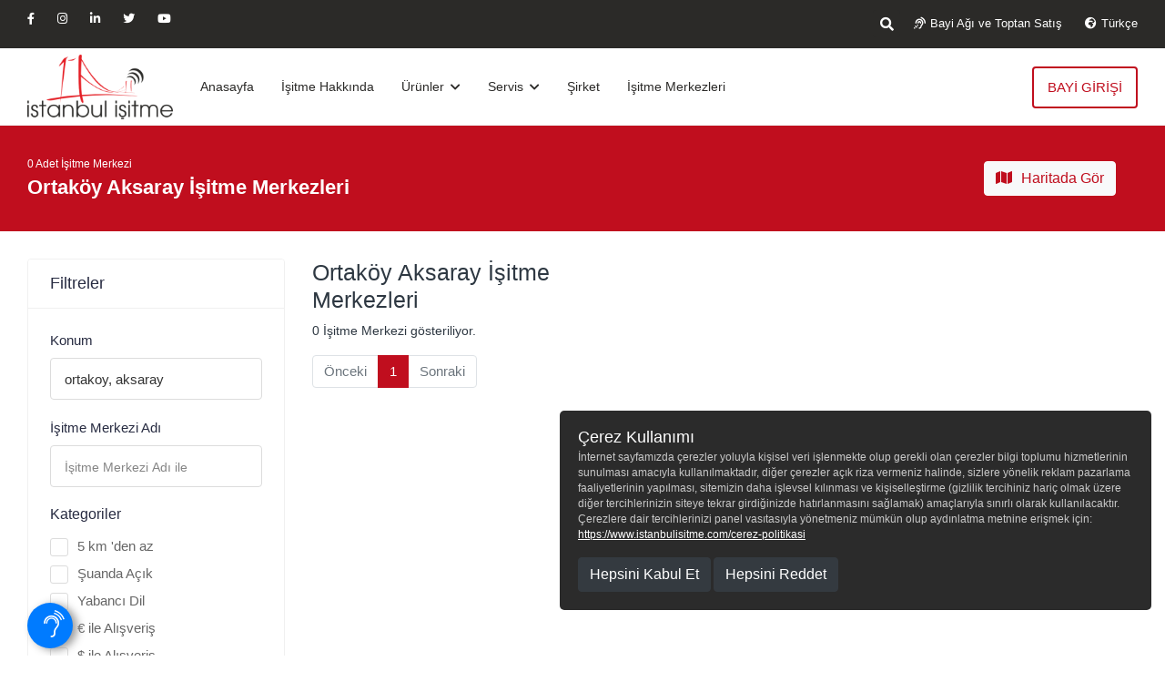

--- FILE ---
content_type: text/html; charset=utf-8
request_url: https://www.istanbulisitme.com/aksaray-ortakoy-isitme-merkezleri
body_size: 9687
content:


<!DOCTYPE html>
<html lang="tr">
<head>
    <meta charset="utf-8">
    <meta name="viewport" content="width=device-width, initial-scale=1.0, user-scalable=0">
    <meta name="MobileOptimized" content="320">
    <meta name="apple-mobile-web-app-capable" content="yes">
    
    <!-- Favicons -->
    <link rel="icon" type="image/png" href="https://istanbulisitme.com/assets/img/favicon-16x16.png" sizes="16x16">
    <link rel="icon" type="image/png" href="https://istanbulisitme.com/assets/img/favicon-32x32.png" sizes="32x32">
    <link rel="icon" type="image/png" href="https://istanbulisitme.com/assets/img/favicon-48x48.png" sizes="48x48">
    <link rel="icon" type="image/png" href="https://istanbulisitme.com/assets/img/favicon-64x64.png" sizes="64x64">
    <link rel="icon" type="image/png" href="https://istanbulisitme.com/assets/img/favicon-96x96.png" sizes="96x96">
    <link rel="icon" type="image/png" href="https://istanbulisitme.com/assets/img/favicon-144x144.png" sizes="144x144">
    <!-- /Favicons -->
    <!-- Meta Data-->
    
    <title>Ortaköy Aksaray İşitme Merkezleri</title>
    <meta name="description" content="Ortaköy Aksaray, Audio Service İşitme Cihazı Yetkili, Satış ve Test Merkezleri. Ara ve Yol Tarifi Al. 0 Adet İşitme Merkezi.">
    <meta name="keywords" content="Audio Service, İşitme Testi, SGK İşitme Cihaz, Görünmeyen İşitme Cihazı, Çocuk İşitme Cihazı, En Ucuz İşitme Cihazı, İşitme Kaybı, En Kaliteli İşitme Cihazı, Vertigo, Tinnitus, Kulak Anatomisi, İşitme Cihazı Karşılaştırması, Kulak Çınlaması, Ani İşitme Kaybı, Kulak kireçlenmesi, Kulak Kalıbı">
    <meta name="classification" content="Hearing Aids">
    <link rel="canonical" href="https://istanbulisitme.com/urun-karsilastirma">
    <meta name="robots" content="index,follow">
    <meta content="all" name="audience">
    <meta name="googlebot" content="index,follow">
    <!--Facebook-->
    <meta property="og:url" content="https://istanbulisitme.com">
    <meta property="og:title" content="Ortaköy Aksaray İşitme Merkezleri">
    <meta property="og:description" content="Ortaköy Aksaray, Audio Service İşitme Cihazı Yetkili, Satış ve Test Merkezleri. Ara ve Yol Tarifi Al. 0 Adet İşitme Merkezi.">
    <meta property="og:image" content="https://istanbulisitme.com/assets/img/istanbul-isitme-logo.png">
    <!-- Twitter -->
    <meta name="twitter:title" content="Ortaköy Aksaray İşitme Merkezleri">
    <meta name="twitter:description" content="Ortaköy Aksaray, Audio Service İşitme Cihazı Yetkili, Satış ve Test Merkezleri. Ara ve Yol Tarifi Al. 0 Adet İşitme Merkezi.">
    <meta name="twitter:image" content="https://istanbulisitme.com/assets/img/istanbul-isitme-logo.png">
    <meta name="twitter:card" content="summary_large_image">
    <script type="application/ld+json">
        {
        "@context": "https://schema.org",
        "@type": "BreadcrumbList",
        "itemListElement": [{
        "@type": "ListItem",
        "position": 1,
        "name": "Ortaköy Aksaray İşitme Merkezleri"
        }
        ]
        }
    </script>

    <!-- /Meta Data-->
    <!-- Bootstrap CSS -->
    <link rel="stylesheet" href="/assets/css/bootstrap.min.css?version=1f5fa6e1-d72e-40c2-ad7d-8bdc05c3a962">
    <!-- Fontawesome CSS -->
    <link rel="stylesheet" href="/assets/plugins/fontawesome/css/fontawesome.min.css?version=1f5fa6e1-d72e-40c2-ad7d-8bdc05c3a962">
    <link rel="stylesheet" href="/assets/plugins/fontawesome/css/all.min.css?version=1f5fa6e1-d72e-40c2-ad7d-8bdc05c3a962">
    <!-- Main CSS -->
    <link rel="stylesheet" href="/assets/css/style.css?version=1f5fa6e1-d72e-40c2-ad7d-8bdc05c3a962">
    

    <style>

        .search {
            position: relative;
            height: 25px;
        }

            .search .input {
                background-color: #fff;
                border: 0;
                font-size: 15px;
                padding: 15px 0px 15px 15px;
                height: 20px;
                width: 20px;
                transition: width 0.3s ease;
                background: #2b2a28;
                color: #fff;
            }

            .search .btn {
                background: #2b2a28;
                color: #fff;
                border: 0;
                cursor: pointer;
                font-size: 15px;
                position: absolute;
                top: 0;
                left: 0;
                height: 30px;
                width: 30px;
                transition: transform 0.3s ease;
                padding: 5px;
            }

                .search .btn:focus, input:focus {
                    outline: none;
                }

            /*  .search.active  {
                padding-right: 15px;
            }*/
            .search.active .input {
                width: 250px;
                background: #fff;
                color: #2b2a28;
            }

            .search.active .btn {
                transform: translateX(230px);
                background: #fff;
                color: #2b2a28;
            }

        .sticky-icon {
            position: fixed;
            width: 50px;
            height: 50px;
            left: 30px;
            bottom: 8px;
            background-color: #007bff;
            color: #FFF;
            border-radius: 50px;
            text-align: center;
            font-size: 30px;
            box-shadow: 5px 2px 10px #999;
            z-index: 999999999;
        }

        .sticky-icon-img {
            width: 135px;
            position: absolute;
            top: 8px;
            left: -38px;
        }
    </style>
</head>

<body>
    <!-- Google Tag Manager (noscript) -->
    <noscript>
        <iframe src="https://www.googletagmanager.com/ns.html?id=GTM-KG4RSW6" height="0" width="0" style="display:none;visibility:hidden"></iframe>
    </noscript>
    <!-- End Google Tag Manager (noscript) -->
    <!-- Preloader Start -->
    <div id="preloader" style="">
        <div id="status" style="">
            <img src="/assets/img/load.gif" id="preloader_image" alt="loader">
        </div>
    </div>
    <!-- Preloader End-->
    <!-- Main Wrapper -->
    <div class="main-wrapper">
        <!--Top Header -->
        <div class="header-top">
            <div class="left-top ">
                <ul>
                    <li>
                        <a class="header" href="https://www.facebook.com/istanbulisitme" target="_blank"><i class="fab fa-facebook-f top-icons"></i></a>
                    </li>
                    <li>
                        <a class="header" href="https://www.instagram.com/istanbulisitme/" target="_blank"><i class="fab fa-instagram top-icons"></i></a>
                    </li>
                    <li>
                        <a class="header" href="" target="_blank"><i class="fab fa-linkedin-in top-icons"></i></a>
                    </li>
                    <li>
                        <a class="header" href="https://twitter.com/istanbulisitme" target="_blank"><i class="fab fa-twitter top-icons"></i></a>
                    </li>
                    <li>
                        <a class="header" href="https://www.youtube.com/channel/UCt8eFn7ijlTZw1L8NoVse4A" target="_blank"><i class="fab fa-youtube top-icons"></i></a>
                    </li>
                </ul>
            </div>
            <div class="right-top">
                <ul>
                    <li>
                        <div class="search">
                            <form action="/ara" method="get">
                                <input type="text" class="input" placeholder="Ara..." name="term" required>
                                <button class="btn" type="button">
                                    <i class="fas fa-search"></i>
                                </button>
                            </form>
                        </div>
                    </li>
                    <li style=" margin-top: 5px; padding-bottom: 10px;"><a class="header" href="/bayi/Dashboard" target="_blank"><i class="fas fa-assistive-listening-systems top-icon"></i>Bayi Ağı ve Toptan Satış</a></li>
                    <li style=" margin-top: 5px; padding-bottom: 10px;"><a class="header" href=""><i class="fas fa-globe-africa top-icon"></i>Türkçe</a></li>
                </ul>
            </div>

        </div>
        <!--/Top Header -->
        <!-- Header -->
        <header class="header">



<nav class="navbar navbar-expand-lg header-nav">
    <div class="navbar-header">
        <a id="mobile_btn" href="javascript:void(0);">
            <span class="bar-icon">
                <span></span>
                <span></span>
                <span></span>
            </span>
        </a>
        <a href="https://istanbulisitme.com/" class="navbar-brand logo">
            <img src="/assets/img/istanbul-isitme-merkezi-25-yil-logo.png" class="img-fluid" alt="Logo">
        </a>
    </div>
    <div class="main-menu-wrapper">
        <div class="menu-header">
            <a href="https://istanbulisitme.com/" class="menu-logo">
                <img src="/assets/img/istanbul-isitme-merkezi-25-yil-logo.png" class="img-fluid" alt="Logo">
            </a>
            <a id="menu_close" class="menu-close" href="javascript:void(0);">
                <i class="fas fa-times"></i>
            </a>
        </div>
        <ul class="main-nav">
            <li>
                <a href="https://istanbulisitme.com/">Anasayfa</a>
            </li>
            <li>
                <a href="https://istanbulisitme.com/isitme-ve-isitme-kaybi">İşitme Hakkında</a>
            </li>
            <li class="has-submenu">
                <a href="https://istanbulisitme.com/urunler">Ürünler <i class="fas fa-chevron-down"></i></a>
                <ul class="submenu">
                    <li class="has-submenu">
                        <a href="https://istanbulisitme.com/isitme-cihazlari">İşitme Cihazları</a>
                        <ul class="submenu">
                            <li>
                                <a href="https://istanbulisitme.com/isitme-cihazlari/hazir-kulak-ici-ite">Hazır Kulak İçi (ITE)</a>
                            </li>
                            <li>
                                <a href="https://istanbulisitme.com/isitme-cihazlari/kulak-ici-ite">Kulak İçi (ITE)</a>
                            </li>
                            <li>
                                <a href="https://istanbulisitme.com/isitme-cihazlari/kulak-arkasi-ric">Kulak Arkası (RIC)</a>
                            </li>
                            <li>
                                <a href="https://istanbulisitme.com/isitme-cihazlari/kulak-arkasi-slimric">Kulak Arkası (SlimRIC)</a>
                            </li>
                            <li>
                                <a href="https://istanbulisitme.com/isitme-cihazlari/kulak-arkasi-bte">Kulak Arkası (BTE)</a>
                            </li>
                        </ul>
                    </li>
                    <li class="has-submenu">
                        <a href="https://istanbulisitme.com/isitme-cihazi-aksesuarlari">Aksesuarlar</a>
                        <ul class="submenu">
                            <li>
                                <a href="https://istanbulisitme.com/isitme-cihazi-aksesuarlari/boynuz">Boynuz</a>
                            </li>
                            <li>
                                <a href="https://istanbulisitme.com/isitme-cihazi-aksesuarlari/pil-kapagi">Pil Kapağı</a>
                            </li>
                            <li>
                                <a href="https://istanbulisitme.com/isitme-cihazi-aksesuarlari/click-dome">Click Dome</a>
                            </li>
                            <li>
                                <a href="https://istanbulisitme.com/isitme-cihazi-aksesuarlari/click-sleeve">Click Sleeve</a>
                            </li>
                            <li>
                                <a href="https://istanbulisitme.com/isitme-cihazi-aksesuarlari/slim-tube">Slim Tube</a>
                            </li>
                            <li>
                                <a href="https://istanbulisitme.com/isitme-cihazi-aksesuarlari/li-ion-slim-tube">Li-Ion Slim Tube</a>
                            </li>
                            <li>
                                <a href="https://istanbulisitme.com/isitme-cihazi-aksesuarlari/thin-tube">Thin Tube</a>
                            </li>
                            <li>
                                <a href="https://istanbulisitme.com/isitme-cihazi-aksesuarlari/programlama-aparatlari">Programlama Aparatları</a>
                            </li>
                            <li>
                                <a href="https://istanbulisitme.com/isitme-cihazi-aksesuarlari/filtreler">Filtreler</a>
                            </li>
                            <li>
                                <a href="https://istanbulisitme.com/isitme-cihazi-aksesuarlari/kulak-izi-alma">Kulak İzi Alma</a>
                            </li>
                            <li>
                                <a href="https://istanbulisitme.com/isitme-cihazi-aksesuarlari/temizlik-ve-bakim">Temizlik ve Bakım</a>
                            </li>
                            <li>
                                <a href="https://istanbulisitme.com/isitme-cihazi-aksesuarlari/cros">CROS</a>
                            </li>
                            <li>
                                <a href="https://istanbulisitme.com/isitme-cihazi-aksesuarlari/deneme-cihazi">Deneme Cihazı</a>
                            </li>
                            <li>
                                <a href="https://istanbulisitme.com/isitme-cihazi-aksesuarlari/prop">Prop</a>
                            </li>
                            <li>
                                <a href="https://istanbulisitme.com/isitme-cihazi-aksesuarlari/tip">Tip</a>
                            </li>
                            <li>
                                <a href="https://istanbulisitme.com/isitme-cihazi-aksesuarlari/pil">Pil</a>
                            </li>
                            <li>
                                <a href="https://istanbulisitme.com/isitme-cihazi-aksesuarlari/ear-tip">Ear Tip</a>
                            </li>
                            <li class="has-submenu">
                                <a href="https://istanbulisitme.com/isitme-cihazi-aksesuarlari/receiver">Receiver</a>
                                <ul class="submenu">
                                    <li>
                                        <a href="https://istanbulisitme.com/isitme-cihazi-aksesuarlari/receiver-s">S</a>
                                        <a href="https://istanbulisitme.com/isitme-cihazi-aksesuarlari/receiver-m">M</a>
                                        <a href="https://istanbulisitme.com/isitme-cihazi-aksesuarlari/receiver-p">P</a>
                                        <a href="https://istanbulisitme.com/isitme-cihazi-aksesuarlari/receiver-hp">HP</a>
                                    </li>
                                </ul>
                            </li>
                            <li>
                                <a href="https://istanbulisitme.com/isitme-cihazi-aksesuarlari/sarj-aleti">Şarj Aleti</a>
                            </li>
                            <li>
                                <a href="https://istanbulisitme.com/isitme-cihazi-aksesuarlari/kabinler">Kabinler</a>
                            </li>
                            <li>
                                <a href="https://istanbulisitme.com/isitme-cihazi-aksesuarlari/rem">REM</a>
                            </li>
                            <li>
                                <a href="https://istanbulisitme.com/isitme-cihazi-aksesuarlari/yardimci-ekipmanlar">Yardımcı Ekipmanlar</a>
                            </li>
                        </ul>
                    </li>
                    <li>
                        <a href="https://istanbulisitme.com/isitme-cihazi-mobil-uygulama">Uygulamalar</a>
                    </li>
                    <li>
                        <a href="/uygun-cihaz-bul">Uygun Cihaz Bul</a>
                    </li>
                    <li>
                        <a href="https://istanbulisitme.com/urun-karsilastirma">Ürün Karşılaştırma</a>
                    </li>

                </ul>
            </li>
            <li class="has-submenu">
                <a href="#">Servis <i class="fas fa-chevron-down"></i></a>
                <ul class="submenu">
                    <li>
                        <a href="https://istanbulisitme.com/servis-garantisi">Servis Garantisi</a>
                    </li>
                    <li>
                        <a href="https://istanbulisitme.com/satis-ve-satis-sonrasi">Satış ve Satış Sonrası</a>
                    </li>
                    <li>
                        <a href="https://istanbulisitme.com/servis-kayit">Servis Kayıt</a>
                    </li>
                    <li>
                        <a href="https://istanbulisitme.com/teknik-ozellikler-sozlugu">Teknik Sözlük</a>
                    </li>
                    <li>
                        <a href="/elektronik-gazete">E Gazete</a>
                    </li>
                </ul>
            </li>
            <li>
                <a href="https://istanbulisitme.com/sirket">Şirket</a>
            </li>
            <li>
                <a href="https://istanbulisitme.com/isitme-merkezleri">İşitme Merkezleri</a>
            </li>
                <li class="login-link">
                    <a href="/hesap/giris">Bayi Girişi</a>
                </li>
        </ul>
    </div>
    <ul class="nav header-navbar-rht">

            <li class="nav-item">
                <a class="nav-link header-login" href="/hesap/giris">Bayi Girişi</a>
            </li>
    </ul>
</nav>
        </header>
        <!-- /Header -->
        

<!-- Breadcrumb -->
<div class="breadcrumb-bar">
    <div class="container-fluid">
        <div class="row align-items-center">
            <div class="col-md-8 col-12">
                <nav aria-label="breadcrumb" class="page-breadcrumb">
                    <ol class="breadcrumb">
                        <li class="breadcrumb-item active" aria-current="page">0 Adet İşitme Merkezi</li>
                    </ol>
                </nav>
                <span class="breadcrumb-title">Ortak&#246;y Aksaray İşitme Merkezleri</span>
            </div>
            <div class="col-md-4 col-12 d-md-block d-none ">
                <div class="card-body" style="float: right">
                    <!-- Simple demo-->
                    <button class="btn btn-light" onclick="showHearingCenterMaps();"><i class="fas fa-map" style="padding-right: 10px"></i>Haritada Gör</button>
                </div>
            </div>
        </div>
    </div>
</div>
<!-- /Breadcrumb -->
<!-- Page Content -->
<div class="content">
    <div class="container-fluid">
        <div class="row">
            <div class="col-md-12 col-lg-4 col-xl-3 theiaStickySidebar">
                <!-- Search Filter -->
                <div class="card search-filter">
                    <div class="card-header">
                        <h4 class="card-title mb-0">Filtreler</h4>
                    </div>
                    <div class="card-body">
                        <form action="/isitme-merkezleri" method="get" id="general-search">
                            <input type="hidden" id="pageNumber" name="sayfa" value="1" />
                            <input type="hidden" id="pageSize" name="size" value="10" />
                            <div class="filter-widget">
                                <label>Konum</label>
                                <input type="text" class="form-control" name="ililce" placeholder="Şehir veya İlçe ile arayın" data-thevalue="ortakoy, aksaray" value="ortakoy, aksaray">
                            </div>
                            <div class="filter-widget">
                                <label>İşitme Merkezi Adı</label>
                                <input type="text" class="form-control" name="isitmemerkezi" placeholder="İşitme Merkezi Adı ile" data-thevalue="" value="">
                            </div>
                            <div class="filter-widget">
                                <h4>Kategoriler</h4>
                                <div>
                                    <label class="custom_check">
                                        <input type="checkbox" name="nearest" value="true" >
                                        <span class="checkmark"></span> 5 km 'den az
                                    </label>
                                </div>
                                <div>
                                    <label class="custom_check">
                                        <input type="checkbox" name="isopen" value="true" >
                                        <span class="checkmark"></span> Şuanda Açık
                                    </label>
                                </div>
                                <div>
                                    <label class="custom_check">
                                        <input type="checkbox" name="foreignlang" value="true" >
                                        <span class="checkmark"></span> Yabancı Dil
                                    </label>
                                </div>
                                <div>
                                    <label class="custom_check">
                                        <input type="checkbox" name="euro" value="true" >
                                        <span class="checkmark"></span> € ile Alışveriş
                                    </label>
                                </div>
                                <div>
                                    <label class="custom_check">
                                        <input type="checkbox" name="dolar" value="true" >
                                        <span class="checkmark"></span> $ ile Alışveriş
                                    </label>
                                </div>
                                <div>
                                    <label class="custom_check">
                                        <input type="checkbox" name="hasstock" value="true" >
                                        <span class="checkmark"></span> Stok Olanlar
                                    </label>
                                </div>
                            </div>
                            <div class="btn-search">
                                <button type="button" class="btn btn-block" id="btn-submit-search">Ara</button>
                            </div>
                        </form>

                    </div>
                </div>
                <!-- /Search Filter -->

            </div>

            <div class="col-md-12 col-lg-8 col-xl-9">
                <div class="row align-items-center pb-3">
                    <div class="col-md-4 col-12 d-md-block d-none custom-short-by">
                        <h1 class="title pharmacy-title list-item-title">Ortak&#246;y Aksaray İşitme Merkezleri</h1>
                        <span class="sort-title">0 İşitme Merkezi gösteriliyor.</span>
                    </div>
                    <div class="col-md-8 col-12 d-md-block d-none custom-short-by">
                    </div>
                </div>
                <div>
                    <ul class="pagination">
                        <li class="page-item  disabled">
                            <a class="page-link" href="javascript:;" onclick="goToPage(0);" tabindex="-1">Önceki</a>
                        </li>




                        <li class="page-item active">
                            <a class="page-link" href="javascript:;" onclick="goToPage(1);">1 <span class="sr-only">(current)</span></a>
                        </li>


                        <li class="page-item disabled">
                            <a class="page-link" href="javascript:;" onclick="goToPage(2);">Sonraki</a>
                        </li>
                    </ul>
                </div>
            </div>
        </div>
    </div>
</div>
<!-- /Page Content -->






        <!-- Footer -->
        <footer class="footer">
            <!-- Footer Top -->
            <div class="footer-top">
                <div class="container-fluid">
                    <div class="row">
                        <div class="col-lg-3 col-md-6">
                            <!-- Footer Widget -->
                            <div class="footer-widget footer-about">
                                <div class="footer-logo">
                                    <img src="/assets/img/istanbul-isitme-merkezi-25-yil-logo-beyaz.png" style="max-width: 256px" alt="logo">
                                </div>
                                <div class="footer-about-content">
                                    <p>En uygun fiyat ve en kaliteli ürün politikası ile "İstanbul İşitme Cihazları" her zaman hizmetinizdedir…</p>
                                    <div class="social-icon">
                                        <ul>
                                            <li>
                                                <a class="header" href="https://www.facebook.com/istanbulisitme" target="_blank"><i class="fab fa-facebook-f top-icons"></i></a>
                                            </li>
                                            <li>
                                                <a class="header" href="https://www.instagram.com/istanbulisitme/" target="_blank"><i class="fab fa-instagram top-icons"></i></a>
                                            </li>
                                            <li>
                                                <a class="header" href="" target="_blank"><i class="fab fa-linkedin-in top-icons"></i></a>
                                            </li>
                                            <li>
                                                <a class="header" href="https://twitter.com/istanbulisitme" target="_blank"><i class="fab fa-twitter top-icons"></i></a>
                                            </li>
                                            <li>
                                                <a class="header" href="https://www.youtube.com/channel/UCt8eFn7ijlTZw1L8NoVse4A" target="_blank"><i class="fab fa-youtube top-icons"></i></a>
                                            </li>
                                        </ul>
                                    </div>
                                </div>
                            </div>
                            <!-- /Footer Widget -->
                        </div>
                        <div class="col-lg-3 col-md-6">
                            <!-- Footer Widget -->
                            <div class="footer-widget footer-menu">
                                <h2 class="footer-title">Ürünler</h2>
                                <ul>
                                    <li>
                                        <a href="/isitme-cihazlari">İşitme Cihazları</a>
                                    </li>
                                    <li>
                                        <a href="/isitme-cihazi-aksesuarlari">Aksesuarlar</a>
                                    </li>
                                    <li>
                                        <a href="/rem-cihazi">Rem</a>
                                    </li>
                                    <li>
                                        <a href="/isitme-cihazi-mobil-uygulama">Mobil Uygulamalar</a>
                                    </li>
                                    <li>
                                        <a href="/urun-karsilastirma">Ürün Karşılaştırma</a>
                                    </li>
                                    <li>
                                        <a href="/teknik-ozellikler-sozlugu">Teknik Sözlük</a>
                                    </li>
                                </ul>
                            </div>
                            <!-- /Footer Widget -->
                        </div>
                        <div class="col-lg-3 col-md-6">
                            <!-- Footer Widget -->
                            <div class="footer-widget footer-menu">
                                <h2 class="footer-title">Servis</h2>
                                <ul>
                                    <li>
                                        <a href="/servis-garantisi">Servis Garantisi</a>
                                    </li>
                                    <li>
                                        <a href="/satis-ve-satis-sonrasi">Satış ve Sonrası</a>
                                    </li>
                                    <li>
                                        <a href="/servis-kayit">Servis Kayıt</a>
                                    </li>
                                    <li>
                                        <a href="/evraklar-dosyalar">Dosyalar</a>
                                    </li>
                                    <li>
                                        <a href="/elektronik-gazete">E Gazete</a>
                                    </li>
                                    <li>
                                        <a href="/isitme-merkezleri">İşitme Merkezleri</a>
                                    </li>
                                    <li>
                                        <a href="/audio-service">Audio Service</a>
                                    </li>
                                </ul>
                            </div>
                            <!-- /Footer Widget -->
                        </div>
                        <div class="col-lg-3 col-md-6">
                            <!-- Footer Widget -->
                            <div class="footer-widget footer-contact">
                                <h2 class="footer-title">Bize Ulaşın</h2>
                                <div class="footer-contact-info">
                                    <p>
                                        <a class="footer" href="tel:+902122477604">
                                            <i class="fas fa-phone-alt"></i>
                                            +90 212 247 76 04
                                        </a>
                                    </p>
                                    <p>
                                        <a class="footer" href="tel:+905545573837">
                                            <i class="fas fa-phone-alt"></i>
                                            +90 554 557 38 37
                                        </a>
                                    </p>
                                    <p>
                                        <a class="footer" href="mailto:muhasebe@istanbulisitme.com">
                                            <i class="fas fa-envelope"></i>
                                            muhasebe@istanbulisitme.com
                                        </a>
                                    </p>
                                    <p class="mb-0">
                                        <a class="footer" href="https://www.google.com.tr/maps/place/%C4%B0stanbul+%C4%B0%C5%9Fitme+Cihazlar%C4%B1/41.0590913,28.9847409,17z/data=!3m1!4b1!4m5!3m4!1s0x14cab7120960a8d1:0xd3a7308ccd0d5e0a!8m2!3d41.0590913!4d28.9869349" target="_blank">
                                            <span><i class="fas fa-map-marker-alt"></i></span>
                                            Gürsel Mahallesi, İmrahor Caddesi, NO:29/A, Premier Kampüs Ofis, İç Kapı No: 105 Kağıthane, İstanbul
                                        </a>
                                    </p>
                                </div>
                            </div>
                            <!-- /Footer Widget -->
                        </div>
                    </div>
                </div>
            </div>
            <!-- /Footer Top -->
            <!-- Footer Bottom -->
            <div class="footer-bottom">
                <div class="container-fluid">
                    <!-- Copyright -->
                    <div class="copyright">
                        <div class="row">
                            <div class="col-md-3 col-lg-3">
                                <div class="copyright-text">
                                    <p class="mb-0">&copy; 2026 İstanbul İşitme A.Ş.</p>

                                </div>

                            </div>
                            <div class="col-md-9 col-lg-9">
                                <!-- Copyright Menu -->
                                <div class="copyright-menu">
                                    <ul class="policy-menu">
                                        <li>
                                            <a href="/Content/docs/basvuru-formu.docx" target="_blank">Başvuru Formu</a>
                                        </li>
                                        <li>
                                            <a href="/gizlilik-ve-kisisel-verilerin-korunmasi-politikasi" target="_blank">Gizlilik ve Kişisel Verilerin Korunması Politikası</a>
                                        </li>
                                        <li>
                                            <a href="/kullanim-kosullari" target="_blank">Kullanım Koşulları</a>
                                        </li>
                                    </ul>
                                </div>
                                <!-- /Copyright Menu -->
                            </div>
                        </div>
                    </div>
                    <!-- /Copyright -->
                </div>
            </div>
            <!-- /Footer Bottom -->
        </footer>
        <!-- /Footer -->


        <a class="sticky-icon" href="http://www.sessizliktekaybolmayindiye.com/" target="_blank">
            <img class="sticky-icon-img" src="/assets/img/icon/logo-white.png" />
        </a>
        <div class="popin generalAnnounce" id="cookieUsagePopIn" style="display: none;">
            <h6 class="title">Çerez Kullanımı</h6>
            <p>
                İnternet sayfamızda çerezler yoluyla kişisel veri işlenmekte olup gerekli olan çerezler bilgi toplumu hizmetlerinin sunulması amacıyla kullanılmaktadır, diğer çerezler açık riza vermeniz halinde, sizlere yönelik reklam pazarlama faaliyetlerinin yapılması, sitemizin daha işlevsel kılınması ve kişiselleştirme (gizlilik tercihiniz hariç olmak üzere diğer tercihlerinizin siteye tekrar girdiğinizde hatırlanmasını sağlamak) amaçlarıyla sınırlı olarak kullanılacaktır. Çerezlere dair tercihlerinizi panel vasıtasıyla yönetmeniz mümkün olup aydınlatma metnine erişmek için:
                <br />
                <a href="https://www.istanbulisitme.com/cerez-politikasi" target="_blank">https://www.istanbulisitme.com/cerez-politikasi</a>
            </p>
            <div class="wrapper">
                <button class="btn btn-dark acceptCookieBtn">Hepsini Kabul Et</button>
                <button class="btn btn-dark rejectCookieBtn">Hepsini Reddet</button>
            </div>
        </div>
    </div>


    <div class="main-warpper-print"></div>


    <!-- Contact Form Modal -->
    <div class="modal fade call-modal" id="contact-form-modal">
        <div class="modal-dialog modal-dialog-centered" role="document">
            <div class="modal-content">
                <div class="modal-body">
                    <div class="col-md-12 col-lg-12">
                        <div class="login-header">
                            <h3>Talebinizi Bırakın, Sizi Arayalım</h3>
                        </div>

                        <!-- Register Form -->
                        <form id="contact-form">
                            <div class="form-group form-focus">
                                <input type="text" class="form-control floating" name="PhoneNumber" required>
                                <label class="focus-label">Telefon</label>
                            </div>
                            <div class="form-group form-focus">
                                <input type="text" class="form-control floating" name="FullName">
                                <label class="focus-label">Adınız Soyadınız</label>
                            </div>
                            <div class="form-group form-focus" style=" height: auto;">
                                <textarea rows="3" type="text" class="form-control floating" name="Message" style=" height: auto;"></textarea>
                                <label class="focus-label">Mesajınız</label>
                            </div>

                            <button class="btn btn-primary btn-block btn-lg" type="button" onclick="contactform.post();">Gönder</button>
                        </form>
                        <!-- /Register Form -->

                    </div>

                </div>
            </div>
        </div>
    </div>
    <!-- Contact Form Modal -->

    
    <div class="modal fade" id="showMapsModel" tabindex="-1" role="dialog" aria-labelledby="showMapsModelLabel" aria-hidden="true">
        <div class="modal-dialog" role="document">
            <div class="modal-content">
                <div class="modal-header">
                    <h5 class="modal-title" id="exampleModalLabel">Bilgi</h5>
                    <button class="close" type="button" data-dismiss="modal" aria-label="Close" data-original-title="" title=""><span aria-hidden="true"></span></button>
                </div>
                <div class="modal-body">Tarayıcınızın konumunuza erişmesine izin verirseniz, size en yakın işitme merkezimizi bulabiliriz.</div>
                <div class="modal-footer">
                    <a class="btn btn-primary" href="/isitme-merkezleri-harita">Harita</a>
                    <button class="btn btn-secondary" type="button" data-original-title="" title="" onclick="getLocation('/isitme-merkezleri-harita?' + $('#querystirng').val());">İzin Ver</button>
                </div>
            </div>
        </div>
    </div>

    <script src="https://maps.googleapis.com/maps/api/js?key=AIzaSyACk4CFqX2BxSmKWIGMruryfemm2UUq_Q8&v=weekly&amp;libraries=geometry,places,drawing"></script>
    <script src="/bundles/jquery?v=8Oos0avDZyPg-cbyVzvkIfERIE1DGSe3sRQdCSYrgEQ1"></script>

    <script src="/bundles/bootstrap?v=5wGOdUQTqCZox4y0eq1f_UKsgU8G3F-PLf6dAg17FUE1"></script>

    <script src="/bundles/fancybox"></script>

    <script src="https://cdn.jsdelivr.net/npm/sweetalert2@10"></script>
    <script src="/assets/plugins/theia-sticky-sidebar/theia-sticky-sidebar.js"></script>
    <script src="/assets/plugins/bootbox/bootbox.min.js"></script>
    <script src="/assets/plugins/jquery-validation/js/jquery.validate.js"></script>
    <script src="/assets/plugins/jquery-validation/js/localization/messages_tr.min.js"></script>
    <script src="/assets/plugins/jquery-inputmask/jquery.inputmask.bundle.min.js"></script>
    <script src="/Scripts/Utils.js?version=1f5fa6e1-d72e-40c2-ad7d-8bdc05c3a962"></script>
    <script type="text/javascript">

        $('.search button').click(() => {
            if ($('.search').hasClass("active")) {
                if ($('.search input').val().length > 0) {
                    $('.search form').submit();
                }
                else {
                    $('.search').removeClass("active");
                    $('.search input').focus();
                }
            }
            else {
                $('.search').addClass("active");
                $('.search input').focus();
            }
        })

    </script>

    
    <script type="text/javascript">
        function showHearingCenterMaps() {
            var latlng = getCookie("CurrentLocation");
            if (latlng.length > 0) {
                window.location.href = ('/isitme-merkezleri-harita?' + $('#querystirng').val());
            } else {
                $('#showMapsModel').modal("show");
            }
        }



        $('#btn-submit-search').on("click", function (e) {
            e.preventDefault;

            if (
                $('input[name="ililce"]').val() != $('input[name="ililce"]').data("thevalue")
                || $('input[name="isitmemerkezi"]').val() != $('input[name="isitmemerkezi"]').data("thevalue")
            ) {
                $('#pageNumber').val(1);
            }

            $('#general-search').submit();
        })

        function goToPage(page = 1) {
            $('#preloader').fadeIn();
            $('#pageNumber').val(page);
            $('#general-search').submit();
        }
    </script>

    <script src="/bundles/script?v=WphqcDqU0UyQaalB9TjvulazgZm2rI99X7dYewQosE41"></script>


</body>
</html>

--- FILE ---
content_type: text/css
request_url: https://www.istanbulisitme.com/assets/css/style.css?version=1f5fa6e1-d72e-40c2-ad7d-8bdc05c3a962
body_size: 49039
content:
/*============================
 [Table of CSS]

1. General
2. Table
3. Bootstrap Classes
4. Avatar
5. Select2
6. Nav Tabs
7. Modal
8. Components
9. Slick Slider
10. Focus Label
11. Header
12. Mobile Menu
13. Footer
14. Login
15. Home
16. Search
17. Doctor Profile
18. Booking
19. Checkout
20. Booking Success
21. Invoice View
22. Schedule Timings
23. Doctor Dashboard
24. Patient Profile
25. Add Billing
26. Chat
27. Doctor Profile Settings
28. Calendar
29. Patient Dashboard
30. Profile Settings
31. Appoitment List
32. Reviews
33. Voice call
34. Video Call
35. Outgoing Call
36. Incoming Call
37. Terms and Conditions
38. Blog
39. Blog Details
40. Blog Grid
41. Map List & Grid
42. Loader
43. Product
44. Cart
45. Slider
46. Responsive

========================================*/

/*-----------------
	1. General
-----------------------*/

:root {
    --iim-default: #c00e1e;
}

@import url('https://fonts.googleapis.com/css?family=Poppins:300,400,500,700,900');

@font-face {
    font-family: 'Material Icons';
    font-style: normal;
    font-weight: 400;
    src: url(../fonts/MaterialIcons-Regular.eot); /* For IE6-8 */
    src: local('Material Icons'), local('MaterialIcons-Regular'), url(../fonts/MaterialIcons-Regular.html) format('woff2'), url(../fonts/MaterialIcons-Regular.woff) format('woff'), url(../fonts/MaterialIcons-Regular.ttf) format('truetype');
}

.material-icons {
    font-family: 'Material Icons';
    font-weight: normal;
    font-style: normal;
    font-size: 24px;
    display: inline-block;
    line-height: 1;
    text-transform: none;
    letter-spacing: normal;
    word-wrap: normal;
    white-space: nowrap;
    direction: ltr;
    -webkit-font-smoothing: antialiased;
    text-rendering: optimizeLegibility;
    -moz-osx-font-smoothing: grayscale;
    font-feature-settings: 'liga';
}

html {
    height: 100%;
}

body {
    background-color: #ffffff;
    color: #272b41;
    font-family: "Poppins",sans-serif;
    font-size: 0.9375rem;
    height: 100%;
    overflow-x: hidden;
}

h1, h2, h3, h4, h5, h6 {
    color: #272b41;
    font-weight: 500;
}

.h1, h1 {
    font-size: 2.25rem;
}

.h2, h2 {
    font-size: 1.875rem;
}

.h3, h3 {
    font-size: 1.5rem;
    color: #c00e1e;
}

.h4, h4 {
    font-size: 1.125rem;
}

.h5, h5 {
    font-size: 1rem;
}

.h6, h6 {
    font-size: 0.875rem;
}

a.header {
    color: #fff;
}

    a.header:hover {
        color: #c00e1e;
    }

a.footer {
    color: #fff;
}

    a.footer:hover {
        color: #c00e1e;
    }

a {
    color: #2b2a28;
}

    a:hover {
        color: #c00e1e;
    }

    a:hover,
    a:active,
    a:focus {
        outline: none;
        text-decoration: none;
    }

input:-webkit-autofill,
input:-webkit-autofill:hover,
input:-webkit-autofill:focus {
    -webkit-box-shadow: 0 0 0px 1000px white inset !important;
}

input,
button,
a {
    transition: all 0.4s ease;
    -moz-transition: all 0.4s ease;
    -o-transition: all 0.4s ease;
    -ms-transition: all 0.4s ease;
    -webkit-transition: all 0.4s ease;
}

    button:focus {
        outline: 0;
    }

    input[type=text],
    input[type=password] {
        -webkit-appearance: none;
        -moz-appearance: none;
        appearance: none;
    }

.btn.focus, .btn:focus {
    box-shadow: inherit;
}

.form-control {
    border-color: #dcdcdc;
    color: #333;
    font-size: 15px;
    min-height: 46px;
    padding: 6px 15px;
}

.table .form-control {
    font-size: 14px;
    min-height: 38px;
}

.container-fluid {
    padding-left: 30px;
    padding-right: 30px;
}

.form-control::-webkit-input-placeholder {
    color: #858585;
    font-size: 14px;
}

.form-control::-moz-placeholder {
    color: #858585;
    font-size: 14px;
}

.form-control:-ms-input-placeholder {
    color: #858585;
    font-size: 14px;
}

.form-control::-ms-input-placeholder {
    color: #858585;
    font-size: 14px;
}

.form-control::placeholder {
    color: #858585;
    font-size: 14px;
}

.list-group-item {
    border: 1px solid #f0f0f0;
}

.list-group-item-noborder {
    border: 0px solid #ffffff;
}

.content {
    min-height: 200px;
    padding: 30px 0 0;
}

/*-----------------
	2. Table
-----------------------*/

.table {
    color: #272b41;
    max-width: 100%;
    margin-bottom: 0;
    width: 100%;
}

.table-striped > tbody > tr:nth-of-type(2n+1) {
    background-color: #f8f9fa;
}

.table.no-border > tbody > tr > td,
.table > tbody > tr > th,
.table.no-border > tfoot > tr > td,
.table.no-border > tfoot > tr > th,
.table.no-border > thead > tr > td,
.table.no-border > thead > tr > th {
    border-top: 0;
    padding: 10px 8px;
}

.table-nowrap td,
.table-nowrap th {
    white-space: nowrap
}

.table.dataTable {
    border-collapse: collapse !important;
}

table.table td h2 {
    display: inline-block;
    font-size: inherit;
    font-weight: 400;
    margin: 0;
    padding: 0;
    vertical-align: middle;
}

    table.table td h2.table-avatar {
        -webkit-box-align: center;
        -ms-flex-align: center;
        align-items: center;
        display: -webkit-inline-box;
        display: -ms-inline-flexbox;
        display: inline-flex;
        font-size: inherit;
        font-weight: 400;
        margin: 0;
        padding: 0;
        vertical-align: middle;
        white-space: nowrap;
    }

    table.table td h2 a {
        color: #272b41;
    }

        table.table td h2 a:hover {
            color: #c00e1e;
        }

    table.table td h2 span {
        color: #888;
        display: block;
        font-size: 12px;
        margin-top: 3px;
    }

.table thead {
    border-bottom: 1px solid rgba(0, 0, 0, 0.03);
}

    .table thead tr th {
        border-bottom: 1px solid rgba(0, 0, 0, 0.05);
    }

.table tbody tr {
    border-bottom: 1px solid rgba(0, 0, 0, 0.05);
}

    .table tbody tr:last-child {
        border-color: transparent;
    }

.table.table-center td,
.table.table-center th {
    vertical-align: middle;
}

.table-hover tbody tr:hover {
    background-color: #f7f7f7;
}

    .table-hover tbody tr:hover td {
        color: #474648;
    }

.table-striped thead tr {
    border-color: transparent;
}

.table-striped tbody tr {
    border-color: transparent;
}

    .table-striped tbody tr:nth-of-type(even) {
        background-color: rgba(255, 255, 255, 0.3);
    }

    .table-striped tbody tr:nth-of-type(odd) {
        background-color: rgba(235, 235, 235, 0.4);
    }

.table-bordered {
    border: 1px solid rgba(0, 0, 0, 0.05) !important;
}

    .table-bordered th,
    .table-bordered td {
        border-color: rgba(0, 0, 0, 0.05);
    }

.card-table .card-body {
    padding: 0;
}

    .card-table .card-body .table > thead > tr > th {
        border-top: 0;
    }

.card-table .table tr td:first-child,
.card-table .table tr th:first-child {
    padding-left: 1.5rem;
}

.card-table .table tr td:last-child,
.card-table .table tr th:last-child {
    padding-right: 1.5rem;
}

.card-table .table td, .card-table .table th {
    border-top: 1px solid #e2e5e8;
    padding: 1rem 0.75rem;
    white-space: nowrap;
}

/*-----------------
	3. Bootstrap Classes
-----------------------*/

.btn.focus, .btn:focus {
    box-shadow: unset;
}

.btn-white {
    background-color: #fff;
    border: 1px solid #ccc;
    color: #272b41;
}

.btn.btn-rounded {
    border-radius: 50px;
}

.bg-primary,
.badge-primary {
    background-color: #09e5ab !important;
}

a.bg-primary:focus,
a.bg-primary:hover,
button.bg-primary:focus,
button.bg-primary:hover {
    background-color: #c00e1e !important;
}

.bg-success,
.badge-success {
    background-color: #00e65b !important;
}

a.bg-success:focus,
a.bg-success:hover,
button.bg-success:focus,
button.bg-success:hover {
    background-color: #00cc52 !important;
}

.bg-info,
.badge-info {
    background-color: #009efb !important;
}

a.bg-info:focus,
a.bg-info:hover,
button.bg-info:focus,
button.bg-info:hover {
    background-color: #028ee1 !important;
}

.bg-warning,
.badge-warning {
    background-color: #ffbc34 !important;
}

a.bg-warning:focus,
a.bg-warning:hover,
button.bg-warning:focus,
button.bg-warning:hover {
    background-color: #e9ab2e !important;
}

.bg-danger,
.badge-danger {
    background-color: #ff0100 !important;
}

a.bg-danger:focus,
a.bg-danger:hover,
button.bg-danger:focus,
button.bg-danger:hover {
    background-color: #e63333 !important;
}

.bg-white {
    background-color: #fff;
}

.bg-purple,
.badge-purple {
    background-color: #9368e9 !important;
}

.text-primary,
.dropdown-menu > li > a.text-primary {
    color: #09e5ab !important;
}

.text-success,
.dropdown-menu > li > a.text-success {
    color: #00cc52 !important;
}

.text-danger,
.dropdown-menu > li > a.text-danger {
    color: #ff0100 !important;
}

.text-info,
.dropdown-menu > li > a.text-info {
    color: #009efb !important;
}

.text-warning,
.dropdown-menu > li > a.text-warning {
    color: #ffbc34 !important;
}

.text-purple,
.dropdown-menu > li > a.text-purple {
    color: #7460ee !important;
}

.text-muted {
    color: #757575 !important;
}

.btn-primary {
    background-color: #c00e1e;
    border: 1px solid #c00e1e;
}

    .btn-primary:hover,
    .btn-primary:focus,
    .btn-primary.active,
    .btn-primary:active,
    .open > .dropdown-toggle.btn-primary {
        background-color: #c00e1e;
        border: 1px solid #c00e1e;
    }

        .btn-primary.active.focus,
        .btn-primary.active:focus,
        .btn-primary.active:hover,
        .btn-primary.focus:active,
        .btn-primary:active:focus,
        .btn-primary:active:hover,
        .open > .dropdown-toggle.btn-primary.focus,
        .open > .dropdown-toggle.btn-primary:focus,
        .open > .dropdown-toggle.btn-primary:hover {
            background-color: #c00e1e;
            border: 1px solid #c00e1e;
        }

        .btn-primary.active:not(:disabled):not(.disabled),
        .btn-primary:active:not(:disabled):not(.disabled),
        .show > .btn-primary.dropdown-toggle {
            background-color: #c00e1e;
            border-color: #c00e1e;
            color: #fff;
        }

            .btn-primary.active:focus:not(:disabled):not(.disabled),
            .btn-primary:active:focus:not(:disabled):not(.disabled),
            .show > .btn-primary.dropdown-toggle:focus {
                box-shadow: unset;
            }

    .btn-primary.disabled, .btn-primary:disabled {
        background-color: #c00e1e;
        border-color: #c00e1e;
        color: #fff;
    }

.btn-secondary.active:focus:not(:disabled):not(.disabled),
.btn-secondary:active:focus:not(:disabled):not(.disabled),
.show > .btn-secondary.dropdown-toggle:focus {
    box-shadow: unset;
}

.btn-success {
    background-color: #00e65b;
    border: 1px solid #00e65b
}

    .btn-success:hover,
    .btn-success:focus,
    .btn-success.active,
    .btn-success:active,
    .open > .dropdown-toggle.btn-success {
        background-color: #00cc52;
        border: 1px solid #00cc52;
        color: #fff;
    }

        .btn-success.active.focus,
        .btn-success.active:focus,
        .btn-success.active:hover,
        .btn-success.focus:active,
        .btn-success:active:focus,
        .btn-success:active:hover,
        .open > .dropdown-toggle.btn-success.focus,
        .open > .dropdown-toggle.btn-success:focus,
        .open > .dropdown-toggle.btn-success:hover {
            background-color: #00cc52;
            border: 1px solid #00cc52
        }

        .btn-success.active:not(:disabled):not(.disabled),
        .btn-success:active:not(:disabled):not(.disabled),
        .show > .btn-success.dropdown-toggle {
            background-color: #00cc52;
            border-color: #00cc52;
            color: #fff;
        }

            .btn-success.active:focus:not(:disabled):not(.disabled),
            .btn-success:active:focus:not(:disabled):not(.disabled),
            .show > .btn-success.dropdown-toggle:focus {
                box-shadow: unset;
            }

    .btn-success.disabled, .btn-success:disabled {
        background-color: #00e65b;
        border-color: #00e65b;
        color: #fff;
    }

.btn-info {
    background-color: #009efb;
    border: 1px solid #009efb
}

    .btn-info:hover,
    .btn-info:focus,
    .btn-info.active,
    .btn-info:active,
    .open > .dropdown-toggle.btn-info {
        background-color: #028ee1;
        border: 1px solid #028ee1
    }

        .btn-info.active.focus,
        .btn-info.active:focus,
        .btn-info.active:hover,
        .btn-info.focus:active,
        .btn-info:active:focus,
        .btn-info:active:hover,
        .open > .dropdown-toggle.btn-info.focus,
        .open > .dropdown-toggle.btn-info:focus,
        .open > .dropdown-toggle.btn-info:hover {
            background-color: #028ee1;
            border: 1px solid #028ee1
        }

        .btn-info.active:not(:disabled):not(.disabled),
        .btn-info:active:not(:disabled):not(.disabled),
        .show > .btn-info.dropdown-toggle {
            background-color: #028ee1;
            border-color: #028ee1;
            color: #fff;
        }

            .btn-info.active:focus:not(:disabled):not(.disabled),
            .btn-info:active:focus:not(:disabled):not(.disabled),
            .show > .btn-info.dropdown-toggle:focus {
                box-shadow: unset;
            }

    .btn-info.disabled, .btn-info:disabled {
        background-color: #009efb;
        border-color: #009efb;
        color: #fff;
    }

.btn-warning {
    background-color: #ffbc34;
    border: 1px solid #ffbc34
}

    .btn-warning:hover,
    .btn-warning:focus,
    .btn-warning.active,
    .btn-warning:active,
    .open > .dropdown-toggle.btn-warning {
        background-color: #e9ab2e;
        border: 1px solid #e9ab2e
    }

        .btn-warning.active.focus,
        .btn-warning.active:focus,
        .btn-warning.active:hover,
        .btn-warning.focus:active,
        .btn-warning:active:focus,
        .btn-warning:active:hover,
        .open > .dropdown-toggle.btn-warning.focus,
        .open > .dropdown-toggle.btn-warning:focus,
        .open > .dropdown-toggle.btn-warning:hover {
            background-color: #e9ab2e;
            border: 1px solid #e9ab2e
        }

        .btn-warning.active:not(:disabled):not(.disabled),
        .btn-warning:active:not(:disabled):not(.disabled),
        .show > .btn-warning.dropdown-toggle {
            background-color: #e9ab2e;
            border-color: #e9ab2e;
            color: #fff;
        }

            .btn-warning.active:focus:not(:disabled):not(.disabled),
            .btn-warning:active:focus:not(:disabled):not(.disabled),
            .show > .btn-warning.dropdown-toggle:focus {
                box-shadow: unset;
            }

    .btn-warning.disabled, .btn-warning:disabled {
        background-color: #ffbc34;
        border-color: #ffbc34;
        color: #fff;
    }

.btn-danger {
    background-color: #ff0100;
    border: 1px solid #ff0100;
}

    .btn-danger:hover,
    .btn-danger:focus,
    .btn-danger.active,
    .btn-danger:active,
    .open > .dropdown-toggle.btn-danger {
        background-color: #e63333;
        border: 1px solid #e63333;
    }

        .btn-danger.active.focus,
        .btn-danger.active:focus,
        .btn-danger.active:hover,
        .btn-danger.focus:active,
        .btn-danger:active:focus,
        .btn-danger:active:hover,
        .open > .dropdown-toggle.btn-danger.focus,
        .open > .dropdown-toggle.btn-danger:focus,
        .open > .dropdown-toggle.btn-danger:hover {
            background-color: #e63333;
            border: 1px solid #e63333;
        }

        .btn-danger.active:not(:disabled):not(.disabled),
        .btn-danger:active:not(:disabled):not(.disabled),
        .show > .btn-danger.dropdown-toggle {
            background-color: #e63333;
            border-color: #e63333;
            color: #fff;
        }

            .btn-danger.active:focus:not(:disabled):not(.disabled),
            .btn-danger:active:focus:not(:disabled):not(.disabled),
            .show > .btn-danger.dropdown-toggle:focus {
                box-shadow: unset;
            }

    .btn-danger.disabled, .btn-danger:disabled {
        background-color: #f62d51;
        border-color: #f62d51;
        color: #fff;
    }

.btn-light.active:focus:not(:disabled):not(.disabled),
.btn-light:active:focus:not(:disabled):not(.disabled),
.show > .btn-light.dropdown-toggle:focus {
    box-shadow: unset;
}

.btn-dark.active:focus:not(:disabled):not(.disabled),
.btn-dark:active:focus:not(:disabled):not(.disabled),
.show > .btn-dark.dropdown-toggle:focus {
    box-shadow: unset;
}

.btn-outline-primary {
    color: #c00e1e;
    border-color: #c00e1e;
}

    .btn-outline-primary:hover {
        background-color: #c00e1e;
        border-color: #c00e1e;
    }

    .btn-outline-primary:focus,
    .btn-outline-primary.focus {
        box-shadow: none;
    }

    .btn-outline-primary.disabled,
    .btn-outline-primary:disabled {
        color: #c00e1e;
        background-color: transparent;
    }

    .btn-outline-primary:not(:disabled):not(.disabled):active,
    .btn-outline-primary:not(:disabled):not(.disabled).active,
    .show > .btn-outline-primary.dropdown-toggle {
        background-color: #c00e1e;
        border-color: #c00e1e;
    }

        .btn-outline-primary:not(:disabled):not(.disabled):active:focus,
        .btn-outline-primary:not(:disabled):not(.disabled).active:focus,
        .show > .btn-outline-primary.dropdown-toggle:focus {
            box-shadow: none;
        }

.btn-outline-success {
    color: #00e65b;
    border-color: #00e65b;
}

    .btn-outline-success:hover {
        background-color: #00e65b;
        border-color: #00e65b;
    }

    .btn-outline-success:focus, .btn-outline-success.focus {
        box-shadow: none;
    }

    .btn-outline-success.disabled, .btn-outline-success:disabled {
        color: #00e65b;
        background-color: transparent;
    }

    .btn-outline-success:not(:disabled):not(.disabled):active,
    .btn-outline-success:not(:disabled):not(.disabled).active,
    .show > .btn-outline-success.dropdown-toggle {
        background-color: #00e65b;
        border-color: #00e65b;
    }

        .btn-outline-success:not(:disabled):not(.disabled):active:focus,
        .btn-outline-success:not(:disabled):not(.disabled).active:focus,
        .show > .btn-outline-success.dropdown-toggle:focus {
            box-shadow: none;
        }

.btn-outline-info {
    color: #009efb;
    border-color: #009efb;
}

    .btn-outline-info:hover {
        color: #fff;
        background-color: #009efb;
        border-color: #009efb;
    }

    .btn-outline-info:focus, .btn-outline-info.focus {
        box-shadow: none;
    }

    .btn-outline-info.disabled, .btn-outline-info:disabled {
        background-color: transparent;
        color: #009efb;
    }

    .btn-outline-info:not(:disabled):not(.disabled):active,
    .btn-outline-info:not(:disabled):not(.disabled).active,
    .show > .btn-outline-info.dropdown-toggle {
        background-color: #009efb;
        border-color: #009efb;
    }

        .btn-outline-info:not(:disabled):not(.disabled):active:focus,
        .btn-outline-info:not(:disabled):not(.disabled).active:focus,
        .show > .btn-outline-info.dropdown-toggle:focus {
            box-shadow: none;
        }

.btn-outline-warning {
    color: #ffbc34;
    border-color: #ffbc34;
}

    .btn-outline-warning:hover {
        color: #212529;
        background-color: #ffbc34;
        border-color: #ffbc34;
    }

    .btn-outline-warning:focus, .btn-outline-warning.focus {
        box-shadow: none;
    }

    .btn-outline-warning.disabled, .btn-outline-warning:disabled {
        background-color: transparent;
        color: #ffbc34;
    }

    .btn-outline-warning:not(:disabled):not(.disabled):active,
    .btn-outline-warning:not(:disabled):not(.disabled).active,
    .show > .btn-outline-warning.dropdown-toggle {
        color: #212529;
        background-color: #ffbc34;
        border-color: #ffbc34;
    }

        .btn-outline-warning:not(:disabled):not(.disabled):active:focus,
        .btn-outline-warning:not(:disabled):not(.disabled).active:focus,
        .show > .btn-outline-warning.dropdown-toggle:focus {
            box-shadow: none;
        }

.btn-outline-danger {
    color: #ff0100;
    border-color: #ff0100;
}

    .btn-outline-danger:hover {
        color: #fff;
        background-color: #ff0100;
        border-color: #ff0100;
    }

    .btn-outline-danger:focus, .btn-outline-danger.focus {
        box-shadow: none;
    }

    .btn-outline-danger.disabled, .btn-outline-danger:disabled {
        background-color: transparent;
        color: #ff0100;
    }

    .btn-outline-danger:not(:disabled):not(.disabled):active,
    .btn-outline-danger:not(:disabled):not(.disabled).active,
    .show > .btn-outline-danger.dropdown-toggle {
        background-color: #ff0100;
        border-color: #ff0100;
    }

        .btn-outline-danger:not(:disabled):not(.disabled):active:focus,
        .btn-outline-danger:not(:disabled):not(.disabled).active:focus,
        .show > .btn-outline-danger.dropdown-toggle:focus {
            box-shadow: none;
        }

.btn-outline-light {
    color: #ababab;
    border-color: #e6e6e6;
}

    .btn-outline-light.disabled, .btn-outline-light:disabled {
        color: #ababab;
    }

.add-btn {
    max-width: 140px;
}

.pagination > .active > a,
.pagination > .active > a:focus,
.pagination > .active > a:hover,
.pagination > .active > span,
.pagination > .active > span:focus,
.pagination > .active > span:hover {
    background-color: #c00e1e;
    border-color: #c00e1e;
}

.pagination > li > a,
.pagination > li > span {
    color: #c00e1e;
}

.page-link:hover {
    color: #c00e1e;
}

.page-link:focus {
    box-shadow: unset;
}

.page-item.active .page-link {
    background-color: #c00e1e;
    border-color: #c00e1e;
}

.dropdown-menu {
    background-color: #fff;
    border: 1px solid rgba(0, 0, 0, 0.1);
    border-radius: 3px;
    box-shadow: inherit;
    font-size: 14px;
    transform-origin: left top 0;
}

.dropdown-item.active, .dropdown-item:active {
    background-color: #0de0fe;
}

.navbar-nav .open .dropdown-menu {
    border: 0;
    box-shadow: 0 0 10px rgba(0, 0, 0, 0.1);
    background-color: #fff;
}

.card {
    border: 1px solid #f0f0f0;
    margin-bottom: 1.875rem;
}

.card-body {
    padding: 1.5rem;
}

.card-title {
    margin-bottom: 15px;
}

.card-header {
    border-bottom: 1px solid #f0f0f0;
    padding: 1rem 1.5rem;
}

.card-footer {
    background-color: #fff;
    border-top: 1px solid #f0f0f0;
    padding: 1rem 1.5rem;
}

.card .card-header {
    background-color: #fff;
    border-bottom: 1px solid #f0f0f0;
}

    .card .card-header .card-title {
        margin-bottom: 0;
    }

.btn-light {
    border-color: #ffffff;
    color: #c00e1e;
}

.bootstrap-datetimepicker-widget table td.active, .bootstrap-datetimepicker-widget table td.active:hover {
    background-color: #c00e1e;
    text-shadow: unset;
}

.bootstrap-datetimepicker-widget table td.today::before {
    border-bottom-color: #c00e1e;
}

.bg-info-light {
    background-color: rgba(2, 182, 179,0.12) !important;
    color: #1db9aa !important;
}

.bg-primary-light {
    background-color: rgba(17, 148, 247,0.12) !important;
    color: #2196f3 !important;
}

.bg-danger-light {
    background-color: rgba(242, 17, 54,0.12) !important;
    color: #e63c3c !important;
}

.bg-warning-light {
    background-color: rgba(255, 152, 0,0.12) !important;
    color: #f39c12 !important;
}

.bg-success-light {
    background-color: rgba(15, 183, 107,0.12) !important;
    color: #26af48 !important;
}

.bg-purple-light {
    background-color: rgba(197, 128, 255,0.12) !important;
    color: #c580ff !important;
}

.bg-default-light {
    background-color: rgba(40, 52, 71,0.12) !important;
    color: #283447 !important;
}

.text-xs {
    font-size: .75rem !important;
}

.text-sm {
    font-size: .875rem !important;
}

.text-lg {
    font-size: 1.25rem !important;
}

.text-xl {
    font-size: 1.5rem !important;
}

.form-control:focus {
    border-color: #bbb;
    box-shadow: none;
    outline: 0 none;
}

.slider-btn {
    background: #09e5ab;
    color: #fff;
    border: 1px solid #09e5ab;
    padding: 8px 16px !important;
    transition: .5s;
}

    .slider-btn:hover {
        background: #fff;
        color: #09e5ab;
        border: 1px solid #fff;
        padding: 8px 16px !important;
    }

.slider-btn-1 {
    color: #fff;
    border: 1px solid #0d2b77;
    background: #2E3842;
    padding: 8px 16px !important;
    transition: .5s;
}

    .slider-btn-1:hover {
        color: #2E3842;
        border: 1px solid #fff;
        background: #fff;
        padding: 8px 16px !important;
    }

/*-----------------
	4. Avatar
-----------------------*/

.avatar {
    position: relative;
    display: inline-block;
    width: 3rem;
    height: 3rem
}

    .avatar > img {
        width: 100%;
        height: 100%;
        -o-object-fit: cover;
        object-fit: cover;
    }

.avatar-title {
    width: 100%;
    height: 100%;
    background-color: #c00e1e;
    color: #fff;
    display: -webkit-box;
    display: -ms-flexbox;
    display: flex;
    -webkit-box-align: center;
    -ms-flex-align: center;
    align-items: center;
    justify-content: center;
    -webkit-justify-content: center;
    -ms-flex-pack: center;
}

.avatar-away::before,
.avatar-offline::before,
.avatar-online::before {
    position: absolute;
    right: 0;
    bottom: 0;
    width: 25%;
    height: 25%;
    border-radius: 50%;
    content: '';
    border: 2px solid #fff;
}

.avatar-online::before {
    background-color: #00e65b;
}

.avatar-offline::before {
    background-color: #ff0100;
}

.avatar-away::before {
    background-color: #ffbc34;
}

.avatar .border {
    border-width: 3px !important;
}

.avatar .rounded {
    border-radius: 6px !important;
}

.avatar .avatar-title {
    font-size: 18px;
}

.avatar-xs {
    width: 1.65rem;
    height: 1.65rem;
}

    .avatar-xs .border {
        border-width: 2px !important;
    }

    .avatar-xs .rounded {
        border-radius: 4px !important;
    }

    .avatar-xs .avatar-title {
        font-size: 12px;
    }

    .avatar-xs.avatar-away::before,
    .avatar-xs.avatar-offline::before,
    .avatar-xs.avatar-online::before {
        border-width: 1px;
    }

.avatar-sm {
    width: 2.5rem;
    height: 2.5rem;
}

    .avatar-sm .border {
        border-width: 3px !important;
    }

    .avatar-sm .rounded {
        border-radius: 4px !important;
    }

    .avatar-sm .avatar-title {
        font-size: 15px;
    }

    .avatar-sm.avatar-away::before,
    .avatar-sm.avatar-offline::before,
    .avatar-sm.avatar-online::before {
        border-width: 2px;
    }

.avatar-lg {
    width: 3.75rem;
    height: 3.75rem;
}

    .avatar-lg .border {
        border-width: 3px !important;
    }

    .avatar-lg .rounded {
        border-radius: 8px !important;
    }

    .avatar-lg .avatar-title {
        font-size: 24px;
    }

    .avatar-lg.avatar-away::before,
    .avatar-lg.avatar-offline::before,
    .avatar-lg.avatar-online::before {
        border-width: 3px;
    }

.avatar-xl {
    width: 5rem;
    height: 5rem;
}

    .avatar-xl .border {
        border-width: 4px !important;
    }

    .avatar-xl .rounded {
        border-radius: 8px !important;
    }

    .avatar-xl .avatar-title {
        font-size: 28px;
    }

    .avatar-xl.avatar-away::before,
    .avatar-xl.avatar-offline::before,
    .avatar-xl.avatar-online::before {
        border-width: 4px;
    }

.avatar-xxl {
    width: 5.125rem;
    height: 5.125rem;
}

    .avatar-xxl .border {
        border-width: 6px !important;
    }

    .avatar-xxl .rounded {
        border-radius: 8px !important;
    }

    .avatar-xxl .avatar-title {
        font-size: 30px;
    }

    .avatar-xxl.avatar-away::before,
    .avatar-xxl.avatar-offline::before,
    .avatar-xxl.avatar-online::before {
        border-width: 4px;
    }

.avatar-group {
    display: -webkit-inline-box;
    display: -ms-inline-flexbox;
    display: inline-flex;
}

    .avatar-group .avatar + .avatar {
        margin-left: -.75rem;
    }

    .avatar-group .avatar-xs + .avatar-xs {
        margin-left: -.40625rem;
    }

    .avatar-group .avatar-sm + .avatar-sm {
        margin-left: -.625rem;
    }

    .avatar-group .avatar-lg + .avatar-lg {
        margin-left: -1rem;
    }

    .avatar-group .avatar-xl + .avatar-xl {
        margin-left: -1.28125rem;
    }

    .avatar-group .avatar:hover {
        z-index: 1;
    }

/*-----------------
	5. Select2
-----------------------*/

.select2-results__option {
    padding: 6px 15px;
}

.select2-container .select2-selection--single {
    border: 1px solid #dcdcdc;
    height: 46px;
}

.select2-container--default .select2-selection--single .select2-selection__arrow {
    height: 44px;
    right: 7px;
}

    .select2-container--default .select2-selection--single .select2-selection__arrow b {
        border-color: #dcdcdc transparent transparent;
        border-style: solid;
        border-width: 6px 6px 0;
        height: 0;
        left: 50%;
        margin-left: -10px;
        margin-top: -2px;
        position: absolute;
        top: 50%;
        width: 0;
    }

.select2-container--default.select2-container--open .select2-selection--single .select2-selection__arrow b {
    border-color: transparent transparent #dcdcdc;
    border-width: 0 6px 6px;
}

.select2-container .select2-selection--single .select2-selection__rendered {
    padding-right: 30px;
    padding-left: 15px;
}

.select2-container--default .select2-selection--single .select2-selection__rendered {
    color: #272b41;
    font-size: 15px;
    font-weight: normal;
    line-height: 44px;
}

.select2-container--default .select2-results__option--highlighted[aria-selected] {
    background-color: #c00e1e;
}

.select2-container--default .select2-selection--multiple {
    border: 1px solid #dcdcdc;
    min-height: 46px;
}

.select2-dropdown {
    border-color: #dcdcdc;
}

/*-----------------
	6. Nav Tabs
-----------------------*/

.nav-tabs {
    border-bottom: 1px solid #f0f0f0;
}

.card-header-tabs {
    border-bottom: 0;
}

.nav-tabs > li > a {
    margin-right: 0;
    color: #888;
    border-radius: 0;
}

    .nav-tabs > li > a:hover,
    .nav-tabs > li > a:focus {
        border-color: transparent;
        color: #272b41;
    }

.nav-tabs.nav-tabs-solid > li > a {
    color: #272b41;
}

.nav-tabs.nav-tabs-solid > .active > a,
.nav-tabs.nav-tabs-solid > .active > a:hover,
.nav-tabs.nav-tabs-solid > .active > a:focus {
    background-color: #c00e1e;
    border-color: #c00e1e;
    color: #fff;
}

.tab-content {
    padding-top: 20px;
}

.nav-tabs .nav-link {
    border-radius: 0;
}

    .nav-tabs .nav-link:focus, .nav-tabs .nav-link:hover {
        background-color: #eee;
        border-color: transparent;
        color: #272b41;
    }

.nav-tabs.nav-justified > li > a {
    border-radius: 0;
    margin-bottom: 0;
}

    .nav-tabs.nav-justified > li > a:hover,
    .nav-tabs.nav-justified > li > a:focus {
        border-bottom-color: #ddd;
    }

.nav-tabs.nav-justified.nav-tabs-solid > li > a {
    border-color: transparent;
}

.nav-tabs.nav-tabs-solid > li > a {
    color: #272b41;
}

    .nav-tabs.nav-tabs-solid > li > a.active,
    .nav-tabs.nav-tabs-solid > li > a.active:hover,
    .nav-tabs.nav-tabs-solid > li > a.active:focus {
        background-color: #c00e1e;
        border-color: #c00e1e;
        color: #fff;
    }

.nav-tabs.nav-tabs-solid.nav-tabs-rounded {
    border-radius: 50px;
}

    .nav-tabs.nav-tabs-solid.nav-tabs-rounded > li > a {
        border-radius: 50px;
    }

        .nav-tabs.nav-tabs-solid.nav-tabs-rounded > li > a.active,
        .nav-tabs.nav-tabs-solid.nav-tabs-rounded > li > a.active:hover,
        .nav-tabs.nav-tabs-solid.nav-tabs-rounded > li > a.active:focus {
            border-radius: 50px;
        }

.nav-tabs-justified > li > a {
    border-radius: 0;
    margin-bottom: 0;
}

    .nav-tabs-justified > li > a:hover,
    .nav-tabs-justified > li > a:focus {
        border-bottom-color: #ddd;
    }

.nav-tabs-justified.nav-tabs-solid > li > a {
    border-color: transparent;
}

.nav-tabs.nav-justified.nav-tabs-top {
    border-bottom: 1px solid #ddd;
}

    .nav-tabs.nav-justified.nav-tabs-top > li > a,
    .nav-tabs.nav-justified.nav-tabs-top > li > a:hover,
    .nav-tabs.nav-justified.nav-tabs-top > li > a:focus {
        border-width: 2px 0 0 0;
    }

.nav-tabs.nav-tabs-top > li {
    margin-bottom: 0;
}

    .nav-tabs.nav-tabs-top > li > a,
    .nav-tabs.nav-tabs-top > li > a:hover,
    .nav-tabs.nav-tabs-top > li > a:focus {
        border-width: 2px 0 0 0;
    }

        .nav-tabs.nav-tabs-top > li.open > a,
        .nav-tabs.nav-tabs-top > li > a:hover,
        .nav-tabs.nav-tabs-top > li > a:focus {
            border-top-color: #ddd;
        }

    .nav-tabs.nav-tabs-top > li + li > a {
        margin-left: 1px;
    }

    .nav-tabs.nav-tabs-top > li > a.active,
    .nav-tabs.nav-tabs-top > li > a.active:hover,
    .nav-tabs.nav-tabs-top > li > a.active:focus {
        border-top-color: #c00e1e;
    }

.nav-tabs.nav-tabs-bottom > li > a.active,
.nav-tabs.nav-tabs-bottom > li > a.active:hover,
.nav-tabs.nav-tabs-bottom > li > a.active:focus {
    border-bottom-width: 2px;
    border-color: transparent;
    border-bottom-color: #c00e1e;
    background-color: transparent;
    transition: none 0s ease 0s;
    -moz-transition: none 0s ease 0s;
    -o-transition: none 0s ease 0s;
    -ms-transition: none 0s ease 0s;
    -webkit-transition: none 0s ease 0s;
}

.nav-tabs.nav-tabs-solid {
    background-color: #fafafa;
    border: 0;
}

    .nav-tabs.nav-tabs-solid > li {
        margin-bottom: 0;
    }

        .nav-tabs.nav-tabs-solid > li > a {
            border-color: transparent;
        }

            .nav-tabs.nav-tabs-solid > li > a:hover,
            .nav-tabs.nav-tabs-solid > li > a:focus {
                background-color: #f5f5f5;
            }

    .nav-tabs.nav-tabs-solid > .open:not(.active) > a {
        background-color: #f5f5f5;
        border-color: transparent;
    }

.nav-tabs-justified.nav-tabs-top {
    border-bottom: 1px solid #ddd;
}

    .nav-tabs-justified.nav-tabs-top > li > a,
    .nav-tabs-justified.nav-tabs-top > li > a:hover,
    .nav-tabs-justified.nav-tabs-top > li > a:focus {
        border-width: 2px 0 0 0;
    }

/*-----------------
	7. Modal
-----------------------*/

.modal {
    -webkit-overflow-scrolling: touch;
}

.modal-footer.text-center {
    justify-content: center;
    -webkit-justify-content: center;
    -ms-flex-pack: center;
}

.modal-footer.text-left {
    justify-content: flex-start;
    -webkit-justify-content: flex-start;
    -ms-flex-pack: flex-start;
}

.modal-dialog.modal-md {
    max-width: 600px;
}

.custom-modal .modal-content {
    border: 0;
    border-radius: 10px;
}

.custom-modal .modal-header {
    padding: 1.25rem;
}

.custom-modal .modal-footer {
    padding: 1.25rem;
}

.custom-modal .modal-body {
    padding: 1.25rem;
}

.custom-modal .close {
    background-color: #a0a0a0;
    border-radius: 50%;
    color: #fff;
    font-size: 17px;
    height: 20px;
    line-height: 20px;
    margin: 0;
    opacity: 1;
    padding: 0;
    position: absolute;
    right: 20px;
    top: 26px;
    width: 20px;
    z-index: 99;
}

.custom-modal .modal-title {
    font-size: 20px;
}

.modal-backdrop.show {
    opacity: 0.4;
    -webkit-transition-duration: 400ms;
    transition-duration: 400ms;
}

.modal .card {
    box-shadow: unset;
}

/*-----------------
	8. Components
-----------------------*/

.comp-header {
    margin-bottom: 1.875rem;
}

    .comp-header .comp-title {
        color: #272b41;
    }

.line {
    background-color: #c00e1e;
    height: 2px;
    margin: 0;
    width: 60px;
}

.comp-buttons .btn {
    margin-bottom: 5px;
}

.pagination-box .pagination {
    margin-top: 0;
}

.comp-dropdowns .btn-group {
    margin-bottom: 5px;
}

.progress-example .progress {
    margin-bottom: 1.5rem;
}

.progress-xs {
    height: 4px;
}

.progress-sm {
    height: 15px;
}

.progress.progress-sm {
    height: 6px;
}

.progress.progress-md {
    height: 8px;
}

.progress.progress-lg {
    height: 18px;
}

/*-----------------
	9. Slick Slider
-----------------------*/

.slick-slider {
    position: relative;
    display: block;
    box-sizing: border-box;
    -webkit-user-select: none;
    -moz-user-select: none;
    -ms-user-select: none;
    user-select: none;
    -webkit-touch-callout: none;
    -khtml-user-select: none;
    -ms-touch-action: pan-y;
    touch-action: pan-y;
    -webkit-tap-highlight-color: transparent;
}

.slick-list {
    position: relative;
    display: block;
    overflow: hidden;
    margin: 0;
    padding: 0;
}

    .slick-list:focus {
        outline: none;
    }

    .slick-list.dragging {
        cursor: pointer;
    }

.slick-slider .slick-track,
.slick-slider .slick-list {
    -webkit-transform: translate3d(0, 0, 0);
    -moz-transform: translate3d(0, 0, 0);
    -ms-transform: translate3d(0, 0, 0);
    -o-transform: translate3d(0, 0, 0);
    transform: translate3d(0, 0, 0);
}

.slick-track {
    position: relative;
    top: 0;
    left: 0;
    display: block;
    margin-left: auto;
    margin-right: auto;
}

    .slick-track:before,
    .slick-track:after {
        display: table;
        content: '';
    }

    .slick-track:after {
        clear: both;
    }

.slick-loading .slick-track {
    visibility: hidden;
}

.slick-slide {
    display: none;
    float: left;
    height: 100%;
    min-height: 1px;
}

[dir='rtl'] .slick-slide {
    float: right;
}

.slick-slide img {
    display: block;
}

.slick-slide.slick-loading img {
    display: none;
}

.slick-slide.dragging img {
    pointer-events: none;
}

.slick-initialized .slick-slide {
    display: block;
}

.slick-loading .slick-slide {
    visibility: hidden;
}

.slick-vertical .slick-slide {
    display: block;
    height: auto;
    border: 1px solid transparent;
}

.slick-arrow.slick-hidden {
    display: none;
}

.slick-prev,
.slick-next,
.pharmacy-home-slider .swiper-button-prev,
.pharmacy-home-slider .swiper-button-next {
    font-size: 0;
    line-height: 0;
    position: absolute;
    top: 50%;
    display: block;
    width: 40px;
    height: 40px;
    padding: 0;
    -webkit-transform: translate(0, -50%);
    -ms-transform: translate(0, -50%);
    transform: translate(0, -50%);
    box-shadow: 1px 6px 14px rgba(0,0,0,0.2);
    background: #fff;
    border-radius: 100%;
    cursor: pointer;
    border: none;
    outline: none;
    background: #fff;
    z-index: 9999;
}

    .slick-prev:hover,
    .slick-prev:focus,
    .slick-next:hover,
    .slick-next:focus,
    .pharmacy-home-slider .swiper-button-prev:hover,
    .pharmacy-home-slider .swiper-button-next:hover {
        background-color: #c00e1e;
        color: #fff;
        opacity: 1;
    }

        .slick-prev:hover:before,
        .slick-prev:focus:before,
        .slick-next:hover:before,
        .slick-next:focus:before,
        .pharmacy-home-slider .swiper-button-prev:hover:before,
        .pharmacy-home-slider .swiper-button-next:hover:before {
            color: #fff;
            opacity: 1;
        }

    .slick-prev.slick-disabled:before,
    .slick-next.slick-disabled:before {
        opacity: .25;
    }

    .slick-prev:before,
    .slick-next:before {
        font-family: 'slick';
        font-size: 20px;
        line-height: 1;
        opacity: .75;
        color: #383838;
        -webkit-font-smoothing: antialiased;
        -moz-osx-font-smoothing: grayscale;
    }

.slick-prev {
    left: 0;
    z-index: 1;
}

.pharmacy-home-slider .swiper-button-prev:after,
.pharmacy-home-slider .swiper-button-next:after {
    display: none;
}

.pharmacy-home-slider .swiper-button-prev:before {
    content: '←';
    color: #383838;
    height: 40px;
    font-size: 20px;
    display: flex;
    display: -webkit-flex;
    align-items: center;
    -webkit-align-items: center;
    justify-content: center;
    -webkit-justify-content: center;
}

.pharmacy-home-slider .swiper-button-next:before {
    content: '→';
    color: #383838;
    font-size: 20px;
    display: flex;
    display: -webkit-flex;
    align-items: center;
    -webkit-align-items: center;
    justify-content: center;
    -webkit-justify-content: center;
    height: 40px;
}

[dir='rtl'] .slick-prev {
    right: -25px;
    left: auto;
}

.slick-prev:before {
    content: '←';
}

[dir='rtl'] .slick-prev:before {
    content: '→';
}

.slick-next {
    right: 0;
}

[dir='rtl'] .slick-next {
    right: auto;
    left: -25px;
}

.slick-next:before {
    content: '→';
}

[dir='rtl'] .slick-next:before {
    content: '←';
}

.pharmacy-home-slider {
    position: relative;
}

    .pharmacy-home-slider .swiper-container {
        position: relative;
        padding: 0 !important;
        height: 450px;
        min-height: inherit;
    }

        .pharmacy-home-slider .swiper-container:before {
            content: "";
            position: absolute;
            left: 0;
            top: 0;
            width: 100%;
            height: 100%;
            z-index: 99;
            background-color: rgba(13, 13, 13, 0.33);
        }

    .pharmacy-home-slider .banner-wrapper {
        position: absolute;
        left: 50%;
        top: 50%;
        transform: translate(-50%, -50%);
        -webkit-transform: translate(-50%, -50%);
        -ms-transform: translate(-50%, -50%);
        padding: 0 15px;
        z-index: 999;
    }

        .pharmacy-home-slider .banner-wrapper .banner-header h1,
        .pharmacy-home-slider .banner-wrapper .banner-header p,
        .pharmacy-home-slider .search-box .form-text {
            color: #fff;
        }

    .pharmacy-home-slider img {
        max-width: 100%;
        height: 100%;
    }

    .pharmacy-home-slider .swiper-pagination {
        left: 50%;
        transform: translateX(-50%);
        -webkit-transform: translateX(-50%);
        -ms-transform: translateX(-50%);
        padding: 20px;
    }

/*-----------------
	10. Focus Label
-----------------------*/

.form-focus {
    height: 50px;
    position: relative;
}

    .form-focus .focus-label {
        font-size: 14px;
        font-weight: 400;
        pointer-events: none;
        position: absolute;
        -webkit-transform: translate3d(0, 22px, 0) scale(1);
        -ms-transform: translate3d(0, 22px, 0) scale(1);
        -o-transform: translate3d(0, 22px, 0) scale(1);
        transform: translate3d(0, 22px, 0) scale(1);
        transform-origin: left top;
        transition: 240ms;
        left: 12px;
        top: -8px;
        z-index: 1;
        color: #b8b8b8;
        margin-bottom: 0;
    }

    .form-focus.focused .focus-label {
        opacity: 1;
        top: -18px;
        font-size: 12px;
        z-index: 1;
    }

    .form-focus .form-control:focus ~ .focus-label,
    .form-focus .form-control:-webkit-autofill ~ .focus-label {
        opacity: 1;
        font-weight: 400;
        top: -18px;
        font-size: 12px;
        z-index: 1;
    }

    .form-focus .form-control {
        height: 50px;
        padding: 21px 12px 6px;
    }

        .form-focus .form-control::-webkit-input-placeholder {
            color: transparent;
            transition: 240ms;
        }

        .form-focus .form-control:focus::-webkit-input-placeholder {
            transition: none;
        }

    .form-focus.focused .form-control::-webkit-input-placeholder {
        color: #bbb;
    }

    .form-focus.select-focus .focus-label {
        opacity: 1;
        font-weight: 300;
        top: -20px;
        font-size: 12px;
        z-index: 1;
    }

    .form-focus .select2-container .select2-selection--single {
        border: 1px solid #e3e3e3;
        height: 50px;
    }

    .form-focus .select2-container--default .select2-selection--single .select2-selection__arrow {
        height: 48px;
        right: 7px;
    }

        .form-focus .select2-container--default .select2-selection--single .select2-selection__arrow b {
            border-color: #ccc transparent transparent;
            border-style: solid;
            border-width: 6px 6px 0;
            height: 0;
            left: 50%;
            margin-left: -10px;
            margin-top: -2px;
            position: absolute;
            top: 50%;
            width: 0;
        }

    .form-focus .select2-container--default.select2-container--open .select2-selection--single .select2-selection__arrow b {
        border-color: transparent transparent #ccc;
        border-width: 0 6px 6px;
    }

    .form-focus .select2-container .select2-selection--single .select2-selection__rendered {
        padding-right: 30px;
        padding-left: 12px;
        padding-top: 10px;
    }

    .form-focus .select2-container--default .select2-selection--single .select2-selection__rendered {
        color: #676767;
        font-size: 14px;
        font-weight: normal;
        line-height: 38px;
    }

    .form-focus .select2-container--default .select2-results__option--highlighted[aria-selected] {
        background-color: #fc6075;
    }

/*-----------------
	11. Header
-----------------------*/
.nav-transparent {
    background-color: transparent !important;
    border-bottom: 0 !important;
}

.header-nav {
    -webkit-box-align: center;
    -ms-flex-align: center;
    align-items: center;
    background-color: #fff;
    border: 0;
    border-bottom: 1px solid #f0f0f0;
    display: -webkit-box;
    display: -ms-flexbox;
    display: flex;
    -ms-flex-wrap: wrap;
    flex-wrap: wrap;
    justify-content: space-between;
    -webkit-justify-content: space-between;
    -ms-flex-pack: space-between;
    position: relative;
    height: 85px;
    padding: 0 30px;
    margin-bottom: 0;
}

.main-nav {
    display: -webkit-box;
    display: -ms-flexbox;
    display: flex;
    list-style: none;
    margin: 0;
    padding: 0;
}

    .main-nav > li.active > a {
        color: #c00e1e;
    }

    .main-nav > li .submenu li a {
        display: block;
        padding: 10px 15px;
        clear: both;
        white-space: nowrap;
        font-size: 14px;
        color: #2d3b48;
        -webkit-transition: all .35s ease;
        transition: all .35s ease;
        width: 100%;
        border-top: 1px solid #f0f0f0;
    }

    .main-nav > li .submenu > li.has-submenu > a::after {
        content: "\f054";
        font-family: "Font Awesome 5 Free";
        font-weight: 900;
        position: absolute;
        right: 15px;
        top: 12px;
        font-size: 13px;
    }

    .main-nav > li .submenu li {
        position: relative;
    }

    .main-nav li a {
        display: block;
        font-size: 14px;
        font-weight: 500;
    }

    .main-nav li.login-link {
        display: none;
    }

.logo {
    display: inline-block;
    margin-right: 30px;
    width: 160px;
}

.header-contact-img {
    display: inline-block;
}

    .header-contact-img i {
        color: #25d366;
        font-size: 30px;
    }

.header-contact-detail {
    display: inline-block;
    padding-left: 10px;
}

    .header-contact-detail p.contact-header {
        color: #25d366;
        font-size: 13px;
        font-weight: 400;
        margin-bottom: 2px;
        text-align: left;
    }

    .header-contact-detail p.contact-info-header {
        color: #000;
        font-weight: 500;
        font-size: 14px;
        margin-bottom: 0;
    }

.header-navbar-rht {
    margin: 0;
    margin-left: auto;
    padding: 0;
}

    .header-navbar-rht li {
        -webkit-box-align: center;
        -ms-flex-align: center;
        align-items: center;
        display: -webkit-inline-box;
        padding-right: 20px;
        justify-content: center;
        -webkit-justify-content: center;
        -ms-flex-pack: center;
    }

        .header-navbar-rht li:last-child {
            padding-right: 0px;
        }

        .header-navbar-rht li .dropdown-menu {
            border: 0;
            box-shadow: 0 0 3px rgba(0, 0, 0, 0.1);
        }

    .header-navbar-rht .dropdown-toggle::after {
        display: none;
    }

    .header-navbar-rht li .dropdown-menu::before {
        content: "";
        position: absolute;
        top: 2px;
        right: 0;
        border: 7px solid #fff;
        border-color: transparent transparent #ffffff #ffffff;
        -webkit-transform-origin: 0 0;
        transform-origin: 0 0;
        -webkit-transform: rotate(135deg);
        transform: rotate(135deg);
        box-shadow: -2px 2px 2px -1px rgba(0, 0, 0, 0.1);
    }

    .header-navbar-rht li .dropdown-menu .dropdown-item {
        border-top: 1px solid #f0f0f0;
        padding: 10px 15px;
    }

        .header-navbar-rht li .dropdown-menu .dropdown-item:first-child {
            border-top: 0;
            border-radius: 5px 5px 0 0;
        }

        .header-navbar-rht li .dropdown-menu .dropdown-item:last-child {
            border-radius: 0 0 5px 5px;
        }

    .header-navbar-rht li a.header-login:hover {
        background-color: #c00e1e;
        border-color: #c00e1e;
        color: #fff;
    }

    .header-navbar-rht li .dropdown-menu a:hover {
        color: #c00e1e;
        letter-spacing: 0.5px;
        padding-left: 20px;
        background-color: #fff;
    }

    .header-navbar-rht li a.header-login {
        border: 2px solid #c00e1e;
        border-radius: 4px;
        padding: 10px 15px !important;
        text-align: center;
        font-size: 15px;
        color: #c00e1e;
        text-transform: uppercase;
        font-weight: 500;
    }

.header .has-arrow .dropdown-toggle:after {
    border-top: 0;
    border-left: 0;
    border-bottom: 2px solid #757575;
    border-right: 2px solid #757575;
    content: '';
    height: 8px;
    display: inline-block;
    pointer-events: none;
    -webkit-transform-origin: 66% 66%;
    -ms-transform-origin: 66% 66%;
    transform-origin: 66% 66%;
    -webkit-transform: rotate(45deg);
    -ms-transform: rotate(45deg);
    transform: rotate(45deg);
    -webkit-transition: all 0.15s ease-in-out;
    transition: all 0.15s ease-in-out;
    width: 8px;
    vertical-align: 2px;
    margin-left: 10px;
}

.header .has-arrow .dropdown-toggle[aria-expanded="true"]:after {
    -webkit-transform: rotate(-135deg);
    -ms-transform: rotate(-135deg);
    transform: rotate(-135deg);
}

.user-menu {
    float: right;
    margin: 0;
    position: relative;
    z-index: 99;
}

    .user-menu.nav > li > a {
        color: #fff;
        font-size: 14px;
        line-height: 58px;
        padding: 0 15px;
        height: 60px;
    }

        .user-menu.nav > li > a:hover,
        .user-menu.nav > li > a:focus {
            background-color: rgba(0, 0, 0, 0.2);
        }

            .user-menu.nav > li > a:hover i,
            .user-menu.nav > li > a:focus i {
                color: #fff;
            }

.user-img {
    display: inline-block;
    position: relative;
}

.header-contact-detail p.contact-info-header.white-font {
    color: #fff;
}

.user-img > img {
    height: 31px;
    object-fit: cover;
    width: 31px;
}

.user-menu.nav > li > a.mobile_btn {
    border: 0;
    position: relative;
    padding: 0;
    margin: 0;
    cursor: pointer
}

.header-navbar-rht .dropdown-menu {
    min-width: 200px;
    padding: 0;
}

    .header-navbar-rht .dropdown-menu .dropdown-item {
        padding: 7px 15px;
    }

    .header-navbar-rht .dropdown-menu .dropdown-item {
        -webkit-box-align: center;
        -ms-flex-align: center;
        align-items: center;
        display: -webkit-box;
        display: -ms-flexbox;
        display: flex;
        border-top: 1px solid #e3e3e3;
        padding: 10px 15px;
    }

        .header-navbar-rht .dropdown-menu .dropdown-item:hover {
            color: #c00e1e;
        }

.user-header {
    display: -webkit-box;
    display: -ms-flexbox;
    display: flex;
    padding: 10px 15px;
}

    .user-header .user-text {
        margin-left: 10px;
    }

        .user-header .user-text h6 {
            font-size: 15px;
            margin-bottom: 2px;
        }

.header-navbar-rht .logged-item .nav-link {
    -webkit-box-align: center;
    -ms-flex-align: center;
    align-items: center;
    display: -webkit-inline-box;
    display: -ms-inline-flexbox;
    display: inline-flex;
    font-size: 14px;
    line-height: 85px;
    padding: 0 10px;
}

.view-cart-header a {
    position: relative;
    font-size: 20px;
}

.unread-msg1 {
    background-color: var(--iim-default);
    border-radius: 2px;
    color: #fff;
    font-size: 10px;
    font-style: normal;
    padding: 0 5px;
    position: absolute;
    right: 20px;
    text-align: center;
    top: -10px;
    right: -10px;
}

.header-top {
    display: flex;
    background: #2b2a28;
    color: #fff;
    padding: 8px 30px;
}

    .header-top ul {
        display: flex;
        margin: 0;
        margin-top: 3px;
        list-style: none;
        padding: 0;
    }

        .header-top ul li {
            padding-right: 25px;
            font-size: 13px;
        }

            .header-top ul li:last-child {
                padding-right: 0;
            }

    .header-top .right-top {
        margin-left: auto;
    }

.top-icon {
    margin-right: 5px;
}

.search-box-1 {
    background: #09e5ab;
    padding: 40px 20px;
    border-radius: 10px;
    margin-top: -50px;
    position: absolute;
}

.search-box .form-group {
    margin-bottom: 8px;
}

/*-----------------
	12. Mobile Menu
-----------------------*/

.sidebar-overlay {
    background-color: rgba(0, 0, 0, 0.6);
    display: none;
    height: 100%;
    left: 0;
    position: fixed;
    top: 0;
    width: 100%;
    z-index: 1040;
}

.menu-opened .main-menu-wrapper {
    transform: translateX(0);
}

.menu-header {
    -webkit-box-align: center;
    -ms-flex-align: center;
    align-items: center;
    background-color: #fff;
    height: 60px;
    padding: 0 20px;
    justify-content: space-between;
    -webkit-justify-content: space-between;
    -ms-flex-pack: space-between;
    border-bottom: 1px solid #f0f0f0;
    display: none;
}

.menu-logo img {
    height: 40px;
}

.menu-close {
    font-size: 18px;
}

.bar-icon {
    display: inline-block;
    width: 31px;
}

    .bar-icon span {
        background-color: #c00e1e;
        display: block;
        float: left;
        height: 3px;
        margin-bottom: 7px;
        width: 31px;
        border-radius: 2px;
    }

        .bar-icon span:nth-child(2) {
            width: 16px;
        }

        .bar-icon span:nth-child(3) {
            margin-bottom: 0;
        }

#mobile_btn {
    display: none;
    margin-right: 30px;
}

html.menu-opened body {
    overflow: hidden;
}

/*-----------------
	13. Footer
-----------------------*/

.footer {
    background-color: #2b2a28;
}

    .footer .footer-top {
        padding: 40px 0;
    }

.footer-title {
    color: #fff;
    font-size: 20px;
    font-weight: 700;
    margin-bottom: 30px;
    text-transform: capitalize;
}

.footer .footer-widget.footer-menu ul {
    list-style: none;
    margin: 0;
    padding: 0;
    outline: none;
}

.footer .footer-widget .footer-logo {
    margin-bottom: 30px;
}

.footer .footer-widget .footer-about-content p {
    color: #fff;
}

    .footer .footer-widget .footer-about-content p:last-child {
        margin-bottom: 0;
    }

.footer .footer-menu ul li {
    margin-bottom: 10px;
    position: relative;
}

    .footer .footer-menu ul li:last-child {
        margin-bottom: 0;
    }

    .footer .footer-menu ul li a {
        color: #fff;
        font-size: 15px;
        padding-left: 20px;
        position: relative;
        transition: all 0.4s ease 0s;
    }

.footer .footer-widget.footer-menu ul li a:hover {
    color: #fff;
    letter-spacing: 0.5px;
    padding-left: 30px;
}

.footer .footer-menu ul li a::before {
    content: "\f101";
    font-family: "Font Awesome 5 Free";
    font-weight: 900;
    left: 0;
    margin-right: 5px;
    position: absolute;
    top: 0;
}

.footer-contact-info {
    color: #fff;
    font-size: 15px;
}

    .footer-contact-info .footer-address {
        display: -webkit-box;
        display: -ms-flexbox;
        display: flex;
    }

        .footer-contact-info .footer-address span {
            margin-right: 20px;
        }

            .footer-contact-info .footer-address span i.fa-map-marker-alt {
                font-size: 20px;
            }

    .footer-contact-info p i {
        margin-right: 15px;
    }

.footer .footer-bottom .copyright {
    border-top: 1px solid #c00e1e;
    padding: 30px 0 60px;
}

.footer .footer-bottom .copyright-text p {
    color: #fff;
    font-size: 15px;
}

    .footer .footer-bottom .copyright-text p a {
        color: #09e5ab;
        -webkit-transition: all 0.4s ease 0s;
        -o-transition: all 0.4s ease 0s;
        transition: all 0.4s ease 0s;
    }

        .footer .footer-bottom .copyright-text p a:hover {
            color: #fff;
        }

    .footer .footer-bottom .copyright-text p.title {
        font-weight: 400;
        margin: 10px 0 0;
    }

.footer .social-icon ul {
    display: -webkit-inline-box;
    display: -ms-inline-flexbox;
    display: inline-flex;
    list-style: none;
    padding: 0;
    margin: 0;
}

    .footer .social-icon ul li {
        margin-right: 15px;
    }

        .footer .social-icon ul li:last-child {
            margin-right: 0;
        }

        .footer .social-icon ul li a {
            color: #fff;
            display: -webkit-inline-box;
            display: -ms-inline-flexbox;
            display: inline-flex;
            font-size: 20px;
            transition: all 0.4s ease 0s;
        }

            .footer .social-icon ul li a:hover {
                color: #c00e1e;
            }

.policy-menu {
    font-size: 14px;
    margin: 0;
    padding: 0;
    text-align: right;
}

    .policy-menu li {
        display: inline-block;
        margin-right: 15px;
    }

        .policy-menu li:last-child {
            margin-right: 0;
        }

        .policy-menu li a {
            color: #fff;
        }

            .policy-menu li a:hover, .policy-menu li a:focus {
                color: #c00e1e;
            }

        .policy-menu li::after {
            color: #fff;
            content: "|";
            font-weight: 300;
            position: relative;
            left: 10px;
        }

        .policy-menu li:last-child::after {
            content: "";
        }

/*-----------------
	14. Login
-----------------------*/

.account-page {
    background-color: #fff;
}

    .account-page .content {
        padding: 50px 0;
    }

.login-right {
    background-color: #fff;
    border: 1px solid #f0f0f0;
    border-radius: 4px;
    padding: 25px;
}

.login-header {
    margin-bottom: 20px;
}

    .login-header p {
        margin-bottom: 0;
    }

    .login-header h3 {
        font-size: 18px;
        margin-bottom: 3px;
    }

        .login-header h3 a {
            color: #0de0fe;
            float: right;
            font-size: 15px;
            margin-top: 2px;
        }

.login-right .dont-have {
    color: #3d3d3d;
    margin-top: 20px;
    font-size: 13px;
}

    .login-right .dont-have a {
        color: #c00e1e;
    }

.login-btn {
    font-size: 18px;
    font-weight: 500;
}

.login-or {
    color: #d4d4d4;
    margin-bottom: 20px;
    margin-top: 20px;
    padding-bottom: 10px;
    padding-top: 10px;
    position: relative;
}

.or-line {
    background-color: #e5e5e5;
    height: 1px;
    margin-bottom: 0;
    margin-top: 0;
    display: block;
}

.span-or {
    background-color: #fff;
    display: block;
    left: 50%;
    margin-left: -20px;
    position: absolute;
    text-align: center;
    top: -3px;
    width: 42px;
}

.forgot-link {
    color: #3d3d3d;
    display: inline-block;
    font-size: 13px;
    margin-bottom: 10px;
    font-weight: 400;
}

.btn-facebook {
    background-color: #3a559f;
    color: #fff;
    font-size: 13px;
    padding: 8px 12px;
}

.btn-google {
    background-color: #dd4b39;
    color: #fff;
    font-size: 13px;
    padding: 8px 12px;
}

.social-login .btn:hover, .social-login .btn:focus {
    color: #fff;
}

/*-----------------
	15. Home
-----------------------*/

.section-search {
    background: #f9f9f9 url(../img/search-bg.png) no-repeat bottom center;
    min-height: 450px;
    background-size: 100% auto;
    position: relative;
    background-blend-mode: Darken;
    padding: 80px 0;
}

.section-search-1 {
    background: #f9f9f9 url(../img/banner/servis-garanti.png) no-repeat bottom center;
    min-height: 450px;
    position: relative;
    background-blend-mode: Darken;
}

.section-search-2 {
    background: #4d72d0 url(../img/pattern.html) no-repeat bottom center;
    min-height: 450px;
    position: relative;
    background-blend-mode: Darken;
    background-repeat-x: repeat;
}

.section-header {
    margin-bottom: 60px;
}

    .section-header h2 {
        font-size: 36px;
        margin-bottom: 0;
        font-weight: 500;
    }

    .section-header .sub-title {
        color: #757575;
        font-size: 16px;
        max-width: 600px;
        margin: 15px auto 0;
    }

    .section-header p {
        color: #757575;
        font-size: 16px;
        margin-bottom: 0;
        margin-top: 15px;
    }

.banner-wrapper {
    margin: 0 auto;
    max-width: 800px;
    width: 100%;
}

    .banner-wrapper .banner-header {
        margin-bottom: 30px;
    }

        .banner-wrapper .banner-header h1 {
            margin-bottom: 10px;
            font-size: 40px;
            font-weight: 600;
        }

        .banner-wrapper .banner-header p {
            color: #757575;
            font-size: 20px;
            margin-bottom: 0;
        }

.search-box form {
    display: -webkit-box;
    display: -ms-flexbox;
    display: flex;
}

.search-box .form-control {
    border: 1px solid #ccc;
    box-shadow: inset 0 0px 0px rgba(0,0,0,.075);
    border-radius: 5px;
    padding-left: 35px;
}

.search-box .search-location {
    -ms-flex: 0 0 240px;
    flex: 0 0 240px;
    margin-right: 12px;
    position: relative;
    width: 240px;
}

.search-location .form-control {
    background: #fff url(../img/location.png) no-repeat 10px center;
}

.search-box .search-info {
    -ms-flex: 0 0 490px;
    flex: 0 0 490px;
    margin-right: 12px;
    position: relative;
    width: 490px;
}

.search-info .form-control {
    background: #fff url(../img/search.png) no-repeat 10px center;
}

.search-box .search-btn {
    width: 46px;
    -ms-flex: 0 0 46px;
    flex: 0 0 46px;
    height: 46px;
}

    .search-box .search-btn span {
        display: none;
        font-weight: 500;
    }

.search-box .form-text {
    color: #757575;
    font-size: 13px;
}

.section-specialities {
    background-color: #fff;
    padding: 80px 0;
}

.slick-dots {
    position: absolute;
    bottom: -25px;
    display: block;
    width: 100%;
    padding: 0;
    margin: 0;
    list-style: none;
    text-align: center;
}

    .slick-dots li,
    .pharmacy-home-slider .swiper-pagination-bullet {
        position: relative;
        display: inline-block;
        width: 20px;
        height: 5px;
        margin: 0 5px;
        padding: 0;
        cursor: pointer;
        border-radius: 0;
    }

.pharmacy-home-slider .swiper-pagination-bullet {
    background: #C0C0C0;
    width: 20px;
    height: 5px;
    opacity: 1;
    transform: scale(1) !important;
    left: 0 !important;
}

    .pharmacy-home-slider .swiper-pagination-bullet.swiper-pagination-bullet-active {
        background-color: #0de0fe;
        width: 20px;
        height: 5px;
        opacity: 1;
    }

.search-img {
    margin-top: 80px;
    margin-bottom: 80px;
}

.banner-wrapper {
    margin: 0 auto;
    max-width: 850px;
    width: 100%;
}

    .banner-wrapper .banner-header {
        margin-bottom: 30px;
    }

        .banner-wrapper .banner-header h1 {
            margin-bottom: 10px;
            font-size: 40px;
            font-weight: 600;
        }

        .banner-wrapper .banner-header p {
            color: #757575;
            font-size: 20px;
            margin-bottom: 0;
        }

.search-area {
    background: #ffffff6b;
    padding: 60px 30px;
    position: relative;
    z-index: 1;
    border-radius: 10px;
    max-width: 410px;
    margin: auto;
    box-shadow: 0 1px 40px 0 #b9b9b9;
}

.search-doctor {
    margin: auto;
}

.search-area h2 {
    font-size: 1.7rem;
    font-weight: 600;
}

.search-btn {
    width: 100%;
    margin-top: 15px;
}

.search-box-1 .search-btn {
    width: 46px;
    -ms-flex: 0 0 46px;
    flex: 0 0 46px;
    height: 46px;
    background: #fff;
    color: #09e5ab;
}

.search-box-3 {
    background: #c00e1e;
    padding: 40px 20px;
    border-radius: 10px;
    margin-top: -130px;
    position: absolute
}

.btn-search {
    background: #fff;
    border: 1px solid #fff;
    color: #c00e1e;
}

.search-box form {
    display: -webkit-box;
    display: -ms-flexbox;
    display: flex;
}

.search-box .form-control {
    border: 1px solid #ccc;
    box-shadow: inset 0 0px 0px rgba(0,0,0,.075);
    border-radius: 5px;
    padding-left: 35px;
}

.search-box .search-location {
    -ms-flex: 0 0 490px;
    flex: 0 0 490px;
    margin-right: 12px;
    position: relative;
    width: 490px;
}

.search-box .find-product-select-heartype {
    -ms-flex: 0 0 350px;
    flex: 0 0 350px;
    margin-right: 12px;
    position: relative;
    width: 100%;
}

.search-location .form-control {
    background: #fff url(../img/location.png) no-repeat 10px center;
}

.search-box .search-info {
    -ms-flex: 0 0 350px;
    flex: 0 0 240px;
    margin-right: 12px;
    position: relative;
    width: 240px;
}

.search-box .find-product-calculatetype {
    -ms-flex: 0 0 350px;
    flex: 0 0 350px;
    margin-right: 12px;
    position: relative;
    width: 100%;
}

.search-info .form-control {
    background: #fff url(../img/search.png) no-repeat 10px center;
}

.search-box .search-btn {
    width: 46px;
    -ms-flex: 0 0 46px;
    flex: 0 0 46px;
    height: 46px;
}

    .search-box .search-btn span {
        display: none;
        font-weight: 500;
    }

.search-box .form-text {
    color: #757575;
    font-size: 13px;
}

.section-specialities {
    background-color: #fff;
    padding: 50px 0 40px;
}

.section-category {
    background-color: #fff;
    padding: 80px 0;
}

.slick-dots li button {
    font-size: 0;
    line-height: 0;
    display: block;
    width: 20px;
    height: 5px;
    padding: 0;
    cursor: pointer;
    color: transparent;
    border: 0;
    outline: none;
    background: #f1f1f1;
}

    .slick-dots li button:hover,
    .slick-dots li button:focus {
        outline: none;
    }

        .slick-dots li button:hover:before,
        .slick-dots li button:focus:before {
            opacity: 1;
        }

    .slick-dots li button:before {
        display: none;
        font-family: 'slick';
        font-size: 76px;
        line-height: 20px;
        position: absolute;
        top: 0;
        left: 0;
        width: 20px;
        height: 20px;
        content: '-';
        text-align: center;
        opacity: .25;
        color: black;
        -webkit-font-smoothing: antialiased;
        -moz-osx-font-smoothing: grayscale;
    }

.slick-dots li.slick-active button {
    background-color: #c00e1e;
}

    .slick-dots li.slick-active button:before {
        opacity: 1;
        color: #c00e1e;
    }

.slick-slide {
    outline: none !important;
}

.specialities-slider .slick-slide {
    display: block;
    padding: 0 12px;
    margin-left: 0;
    margin-right: 20px;
    margin-top: 10px;
}

.specialities-slider .slick-dots {
    margin-top: 44px;
    position: unset;
}

.speicality-img {
    position: relative;
    height: 150px;
    box-shadow: 2px 2px 13px rgba(0, 0, 0, 0.1);
    border-radius: 100%;
    width: 150px;
    background: #fff;
}

    .speicality-img img {
        position: absolute;
        top: 50%;
        -ms-transform: translateY(-50%);
        transform: translateY(-50%);
        left: 0;
        right: 0;
        margin: 0 auto;
    }

    .speicality-img span {
        -webkit-box-align: center;
        -ms-flex-align: center;
        align-items: center;
        position: absolute;
        bottom: 10px;
        right: 10px;
        box-shadow: 1px 6px 14px rgba(0,0,0,0.2);
        border-radius: 50%;
        padding: 5px;
        background-color: #fff;
        display: -webkit-inline-box;
        display: -ms-inline-flexbox;
        display: inline-flex;
        justify-content: center;
        -webkit-justify-content: center;
        -ms-flex-pack: center;
    }

        .speicality-img span i {
            font-size: 15px;
            color: #0de0fe;
        }

.speicality-item p {
    font-size: 16px;
    font-weight: 500;
    margin: 30px 0 0;
}

.section-doctor {
    background-color: #ffffff;
    padding: 80px 0;
}

    .section-doctor .section-header {
        margin-bottom: 30px;
    }

        .section-doctor .section-header p {
            margin-top: 10px;
        }

.doctor-slider .slick-slide {
    display: block;
    margin-left: 0;
    padding: 10px;
    width: 280px;
}

.profile-widget {
    background-color: #fff;
    border: 1px solid #f0f0f0;
    border-radius: 4px;
    margin-bottom: 30px;
    position: relative;
    -webkit-transition: all .3s ease 0s;
    -moz-transition: all .3s ease 0s;
    -o-transition: all .3s ease 0s;
    transition: all .3s ease 0s;
    padding: 15px;
}

.doc-img {
    position: relative;
    overflow: hidden;
    z-index: 1;
    border-radius: 4px;
}

    .doc-img img {
        border-radius: 4px;
        -webkit-transform: translateZ(0);
        -moz-transform: translateZ(0);
        transform: translateZ(0);
        -moz-transition: all 2000ms cubic-bezier(.19,1,.22,1) 0ms;
        -ms-transition: all 2000ms cubic-bezier(.19,1,.22,1) 0ms;
        -o-transition: all 2000ms cubic-bezier(.19,1,.22,1) 0ms;
        -webkit-transition: all 2000ms cubic-bezier(.19,1,.22,1) 0ms;
        transition: all 2000ms cubic-bezier(.19,1,.22,1) 0ms;
        width: 100%;
    }

    .doc-img:hover img {
        -webkit-transform: scale(1.15);
        -moz-transform: scale(1.15);
        transform: scale(1.15);
    }

.profile-widget .fav-btn {
    -webkit-box-align: center;
    -ms-flex-align: center;
    align-items: center;
    position: absolute;
    top: 5px;
    right: 5px;
    background-color: #fff;
    width: 40px;
    height: 40px;
    display: -webkit-inline-box;
    display: -ms-inline-flexbox;
    display: inline-flex;
    justify-content: center;
    -webkit-justify-content: center;
    -ms-flex-pack: center;
    border-radius: 3px;
    color: #2E3842;
    -webkit-transform: translate3d(100%, 0, 0);
    -ms-transform: translate3d(100%, 0, 0);
    transform: translate3d(100%, 0, 0);
    opacity: 0;
    visibility: hidden;
    z-index: 99;
}

.profile-widget:hover .fav-btn {
    opacity: 1;
    visibility: visible;
    -webkit-transform: translate3d(0, 0, 0);
    -ms-transform: translate3d(0, 0, 0);
    transform: translate3d(0, 0, 0);
}

.profile-widget .fav-btn:hover {
    background-color: #fb1612;
    color: #fff;
}

.pro-content {
    padding: 15px 0 0;
}

    .pro-content .title {
        font-size: 18px;
        font-weight: 500;
        margin-bottom: 5px;
    }

.profile-widget .pro-content .title a {
    display: inline-block;
}

.profile-widget .verified {
    color: #28a745;
    margin-left: 3px;
}

.profile-widget p.speciality {
    font-size: 13px;
    color: #757575;
    margin-bottom: 5px;
    min-height: 40px;
}

.rating {
    list-style: none;
    margin: 0 0 7px;
    padding: 0;
    width: 100%;
}

    .rating i {
        color: #dedfe0;
    }

        .rating i.filled {
            color: #f4c150;
        }

.profile-widget .rating {
    color: #757575;
    font-size: 14px;
    margin-bottom: 15px;
}

    .profile-widget .rating i {
        font-size: 14px;
    }

.available-info {
    font-size: 13px;
    color: #757575;
    font-weight: 400;
    list-style: none;
    padding: 0;
    margin-bottom: 15px;
}

    .available-info li + li {
        margin-top: 5px;
    }

    .available-info li i {
        width: 22px;
    }

.row.row-sm {
    margin-left: -3px;
    margin-right: -3px;
}

    .row.row-sm > div {
        padding-left: 3px;
        padding-right: 3px;
    }

.view-btn {
    color: #c00e1e;
    font-size: 13px;
    border: 2px solid #c00e1e;
    text-align: center;
    display: block;
    font-weight: 500;
    padding: 6px;
}

    .view-btn:hover, .view-btn:focus {
        background-color: #c00e1e;
        color: #fff;
    }

.book-btn {
    background-color: #c00e1e;
    border: 2px solid #c00e1e;
    color: #fff;
    font-size: 13px;
    text-align: center;
    display: block;
    font-weight: 500;
    padding: 6px;
}

    .book-btn:hover, .book-btn:focus {
        background-color: #a20b19;
        border-color: #a20b19;
        color: #fff;
    }

.section-doctor .profile-widget {
    box-shadow: 2px 2px 13px rgba(0, 0, 0, 0.1);
    margin-bottom: 0;
}

.about-content p {
    font-size: 14px;
    font-weight: 400;
    line-height: 26px;
    margin: 0;
}

    .about-content p + p {
        margin-top: 20px;
    }

.about-content a {
    background-color: #c00e1e;
    border-radius: 4px;
    color: #fff;
    display: inline-block;
    font-size: 16px;
    font-weight: 500;
    margin-top: 30px;
    min-width: 150px;
    padding: 15px 20px;
    text-align: center;
}

    .about-content a:hover, .about-content a:focus {
        background-color: #01cae4;
        border-color: #01cae4;
        color: #fff;
    }

.section-features {
    background-color: #fff;
    padding: 80px 0;
}

.section-features-2 {
    background-color: #fff;
    padding: 40px 0;
}

.section-features-red {
    background-color: #c00e1e;
}

.feature-item img {
    border-radius: 100%;
    box-shadow: 1px 6px 14px rgba(0,0,0,0.2);
    height: 115px;
    object-fit: cover;
    width: 115px;
}

.feature-item p {
    font-weight: 500;
    margin: 20px 0 0;
}

.features-slider .slick-slide {
    margin-right: 62px;
}

.features-slider .slick-center {
    opacity: 1;
    transform: scale(1.20);
}

.features-slider .slick-list {
    padding: 16px 50px !important
}

.features-slider .slick-dots {
    margin-top: 44px;
    position: unset;
}

.section-blogs {
    background-color: #f8f9fa;
    padding: 80px 0;
}

.view-all .btn {
    margin-top: 20px;
    font-size: 16px;
    font-weight: 600;
    padding: 12px 30px;
}

.full-slide-home {
    background: #e3e3e3;
}

.slide-image {
    width: 100%;
    min-height: 358px;
    display: flex !important;
    justify-content: center;
    flex-direction: column;
    padding: 70px 50px 70px 100px;
    vertical-align: middle;
    background-position: right;
    background-size: contain;
}

    .slide-image h2 {
        font-size: 36px;
        font-weight: 500;
    }

.slide-ul li:before {
    font-family: "Font Awesome 5 Free";
    display: inline-block;
    padding-right: 6px;
    vertical-align: middle;
    content: "\f192";
    color: #a2a1a1;
    font-size: 10px;
}

.slide-ul li {
    color: #757575;
    font-size: 13px;
}

.home-tile-section {
    background-color: #f8f9fa;
    padding: 80px 0;
}

.home-tile-section {
    background-color: #c00e1e;
    padding: 60px 0;
}

.book-btn1 {
    background-color: #fff;
    border: 2px solid #fff;
    color: #c00e1e;
    font-size: 16px;
    text-align: center;
    font-weight: 500;
    padding: 6px 10px;
}

    .book-btn1:hover {
        background-color: #c00e1e;
        border-color: #c00e1e;
        color: #ffffff;
    }

.doctor-book-card {
    position: relative;
    max-width: 100%;
    margin: 0 auto;
    box-shadow: 0px 3px 20px #0000000b;
    overflow: hidden;
}

    .doctor-book-card img {
        vertical-align: middle;
        border-radius: .25rem;
        transition: all 2000ms cubic-bezier(.19,1,.22,1) 0ms;
    }

    .doctor-book-card:hover img {
        -webkit-transform: scale(1.15);
        -moz-transform: scale(1.15);
        transform: scale(1.15);
    }

.doctor-book-card-content {
    position: absolute;
    top: 50%;
    left: 50%;
    transform: translate(-50%, -50%);
    -webkit-transform: translate(-50%, -50%);
    -ms-transform: translate(-50%, -50%);
    color: #f1f1f1;
    width: 100%;
    padding: 20px;
    height: 100%;
    border-radius: .25rem;
}

    .doctor-book-card-content > div {
        width: 100%;
        position: absolute;
        top: 50%;
        left: 50%;
        transform: translate(-50%, -50%);
        -webkit-transform: translate(-50%, -50%);
        -ms-transform: translate(-50%, -50%);
    }

    .doctor-book-card-content .book-btn1 {
        font-size: 14px;
    }

.search-box1 form {
    display: -webkit-box;
    display: -ms-flexbox;
    display: flex;
    -webkit-align-items: center;
    -ms-align-items: center;
    align-items: center;
    -webkit-justify-content: center;
    -ms-justify-content: center;
    justify-content: center;
    flex-wrap: wrap;
    -webkit-flex-wrap: wrap;
    -ms-flex-wrap: wrap;
}

.search-box1 .form-control {
    border: 1px solid #ccc;
    box-shadow: inset 0 0px 0px rgba(0,0,0,.075);
    border-radius: 5px;
    padding-left: 35px;
}

.search-box1 .search-location {
    -ms-flex: 0 0 240px;
    flex: 0 0 240px;
    margin-right: 12px;
    position: relative;
    width: 240px;
}

    .search-box1 .search-location .form-control {
        background: #fff url(../img/location.png) no-repeat 10px center;
    }

.search-box1 .search-info {
    -ms-flex: 0 0 490px;
    flex: 0 0 490px;
    margin-right: 12px;
    position: relative;
    width: 490px;
}

    .search-box1 .search-info .form-control {
        background: #fff url() no-repeat 10px center;
    }

.search-box1 .search-btn {
    width: 46px;
    -ms-flex: 0 0 46px;
    flex: 0 0 46px;
    height: 46px;
}

    .search-box1 .search-btn span {
        display: none;
        font-weight: 500;
    }

.search-box1 .form-text {
    color: #757575;
    font-size: 13px;
}

.section-search1 {
    background: #f9f9f9 url(../img/search-bg.png) no-repeat bottom center;
    min-height: 580px;
    background-size: 100% auto;
    position: relative;
    background-blend-mode: Darken;
    padding: 80px 0;
}

.banner-wrapper2 {
    margin: 0 auto;
    max-width: 680px;
    width: 100%;
}

.search-box1 .search-location1 {
    margin-right: 12px;
    position: relative;
    width: 400px;
    margin-bottom: 0;
}

.banner-wrapper2 {
    margin: 0 auto;
    max-width: 680px;
    width: 100%;
}

.search-detect {
    padding: 5px 9px 5px 28px;
    position: absolute;
    top: 8px;
    right: 5px;
    font-size: 13px;
    color: #c00e1e;
    border-radius: 5px;
    border-color: #c00e1e;
    background: #f1f1f1 url(../img/google-map.png) no-repeat 9px center;
    cursor: pointer;
}

.section-search-pharmacy {
    min-height: inherit !important;
    background: #fff;
    padding: 40px 0;
}

.tile-card-content-1 {
    background: rgb(0, 0, 0);
    background: rgba(13, 13, 13, 0.33);
}

.doctor-book-card h3 {
    text-shadow: 2px 4px 3px rgba(0,0,0,0.3);
    color: #fff;
}

.full-slide-home .slick-prev {
    left: 30px;
}

.full-slide-home .slick-next {
    right: 30px;
}

.full-slide-home .slick-slide > div > .col-12 {
    display: flex;
    display: -webkit-flex;
    flex-wrap: wrap;
    -webkit-flex-wrap: wrap;
}

.category-box {
    text-align: center;
    box-shadow: 2px 2px 13px rgba(0, 0, 0, 0.1);
    border: 1px solid rgba(0, 0, 0, 0);
    border-radius: 10px;
    padding: 20px;
    margin-bottom: 30px;
}

    .category-box:hover {
        text-align: center;
        box-shadow: 2px 2px 13px rgba(0, 0, 0, 0);
        border: 1px solid rgba(0, 0, 0, 0.1);
        border-radius: 10px;
        padding: 20px;
        cursor: pointer;
    }

.category-image {
    height: 120px;
    margin: auto;
    width: 120px;
    align-items: center;
    padding-top: 7px;
    border-radius: 4px;
}

    .category-image img {
        width: 120px;
        height: 120px
    }

.category-content {
    margin-top: 20px;
}

    .category-content h4 {
        font-size: 20px;
        font-weight: 500;
        color: #272b41;
    }
/*-----------------
	16. Search
-----------------------*/

.breadcrumb-bar {
    background-color: #c00e1e;
    padding: 15px 0;
}

    .breadcrumb-bar .breadcrumb-title {
        color: #fff;
        font-size: 22px;
        font-weight: 700;
        margin: 5px 0 0;
    }

.page-breadcrumb ol {
    background-color: transparent;
    font-size: 12px;
    margin-bottom: 0;
    padding: 0;
}

    .page-breadcrumb ol li a {
        color: #fff;
    }

    .page-breadcrumb ol li.active {
        color: #fff;
    }

.page-breadcrumb .breadcrumb-item + .breadcrumb-item:before {
    color: #fff;
    font-size: 10px;
}

.sort-by {
    float: right;
}

.sort-title {
    color: #fff;
    font-size: 14px;
    margin-right: 10px;
}

.custom-short-by .sort-title {
    color: #2e3842;
}

.custom-short-by > div {
    margin-right: 20px;
}

    .custom-short-by > div:first-child {
        margin-right: 0;
    }

.sortby-fliter {
    display: inline-block;
    width: 120px;
}

.cal-icon {
    position: relative;
    width: 100%;
}

    .cal-icon:after {
        color: #979797;
        content: '\f073';
        display: block;
        font-family: "Font Awesome 5 Free";
        font-size: 16px;
        font-weight: 400;
        margin: auto;
        position: absolute;
        right: 15px;
        top: 10px;
    }

.custom_check {
    color: #666;
    display: inline-block;
    position: relative;
    font-size: 14px;
    font-size: .9375rem;
    padding-left: 30px;
    margin-bottom: 10px;
    cursor: pointer;
    -webkit-user-select: none;
    -moz-user-select: none;
    -ms-user-select: none;
    user-select: none
}

    .custom_check input {
        position: absolute;
        opacity: 0;
        cursor: pointer
    }

        .custom_check input:checked ~ .checkmark {
            background-color: #fff;
        }

    .custom_check .checkmark {
        position: absolute;
        top: 0;
        left: 0;
        height: 20px;
        width: 20px;
        border: 1px solid #dcdcdc;
        background-color: #fff;
        border-radius: 3px;
        -moz-transition: all 0.3s ease-in-out;
        -o-transition: all 0.3s ease-in-out;
        -webkit-transition: all 0.3s ease-in-out;
        -ms-transition: all 0.3s ease-in-out;
        transition: all 0.3s ease-in-out
    }

        .custom_check .checkmark::after {
            content: "\f00c";
            font-family: "Font Awesome 5 Free";
            font-weight: 900;
            position: absolute;
            display: none;
            left: 4px;
            top: 0;
            color: #c00e1e;
            font-size: 11px;
        }

    .custom_check input:checked ~ .checkmark:after {
        display: block
    }

.custom_radio {
    color: #555;
    display: inline-block;
    position: relative;
    font-size: 14px;
    font-size: 0.9375rem;
    padding-left: 30px;
    margin-bottom: 10px;
    cursor: pointer;
    -webkit-user-select: none;
    -moz-user-select: none;
    -ms-user-select: none;
    user-select: none
}

.radio_input .custom_radio + .custom_radio {
    margin-left: 15px;
}

.custom_radio input {
    position: absolute;
    opacity: 0
}

    .custom_radio input:checked ~ .checkmark:after {
        opacity: 1
    }

.custom_radio .checkmark {
    position: absolute;
    top: 0;
    left: 0;
    height: 20px;
    width: 20px;
    background-color: #fff;
    border: 1px solid #ccc;
    border-radius: 50%
}

    .custom_radio .checkmark:after {
        display: block;
        content: "";
        position: absolute;
        opacity: 0;
        top: 3px;
        left: 3px;
        width: 12px;
        height: 12px;
        border-radius: 50%;
        background: #ff9b44;
        -moz-transition: all 0.3s ease-in-out;
        -o-transition: all 0.3s ease-in-out;
        -webkit-transition: all 0.3s ease-in-out;
        -ms-transition: all 0.3s ease-in-out;
        transition: all 0.3s ease-in-out
    }

.filter-widget {
    margin-bottom: 20px;
}

    .filter-widget h4 {
        font-size: 1rem;
        margin-bottom: 15px;
    }

    .filter-widget .custom_check {
        line-height: 18px;
    }

.btn-search .btn {
    background-color: #c00e1e;
    border: 1px solid #c00e1e;
    color: #fff;
    height: 46px;
    font-weight: 500;
    font-size: 16px;
}

.doctor-widget {
    display: -webkit-box;
    display: -ms-flexbox;
    display: flex;
}

.doc-info-left {
    display: -webkit-box;
    display: -ms-flexbox;
    display: flex;
}

.doc-info-right {
    margin-left: auto;
    -ms-flex: 0 0 200px;
    flex: 0 0 200px;
    max-width: 200px;
}

.doctor-img {
    -ms-flex: 0 0 150px;
    flex: 0 0 150px;
    margin-right: 20px;
    width: 150px;
}

    .doctor-img img {
        border-radius: 5px;
    }

.doc-department {
    color: #c00e1e;
    font-size: 14px;
    margin-bottom: 8px;
}

    .doc-department img {
        width: 19px;
        display: inline-block;
        margin-right: 10px;
    }

.doc-location {
    color: #757575;
    font-size: 14px;
    margin-bottom: 25px;
}

.pharmacy-location,
.pharmacy-title {
    color: #2E3842;
    font-size: 25px;
}

.doc-location a {
    color: #c00e1e;
    font-weight: 500;
}

.doctor-widget .doc-name {
    font-size: 32px;
    font-weight: 500;
    margin-bottom: 3px;
}

.doc-speciality {
    font-size: 14px;
    color: #757575;
    margin-bottom: 15px;
}

.doctor-widget .rating i {
    font-size: 14px;
}

.doctor-widget .average-rating {
    font-size: 14px;
    font-weight: 500;
}

.clinic-details {
    margin-bottom: 15px;
}

    .clinic-details h5 {
        font-weight: normal;
        color: #757575;
        margin-bottom: 25px;
    }

    .clinic-details ul {
        list-style: none;
        margin: 0;
        padding: 0;
    }

        .clinic-details ul li {
            display: inline-block;
            padding-right: 5px;
        }

            .clinic-details ul li:last-child {
                padding-right: 0;
            }

            .clinic-details ul li a {
                display: inline-block;
            }

                .clinic-details ul li a img {
                    border-radius: 5px;
                    width: 40px;
                }

.clinic-services {
    color: #272b41;
    display: -webkit-box;
    display: -ms-flexbox;
    display: flex;
    font-size: 13px;
    -ms-flex-wrap: wrap;
    flex-wrap: wrap;
}

    .clinic-services span {
        border: 1px solid #ccc;
        border-radius: 4px;
        display: inline-block;
        font-size: 12px;
        padding: 3px 10px;
    }

        .clinic-services span + span {
            margin-left: 5px;
        }

.clini-infos {
    margin-bottom: 15px;
}

    .clini-infos h2 b.strike {
        text-decoration: line-through;
        font-weight: 500;
    }

    .clini-infos ul {
        font-size: 14px;
        list-style: none;
        margin: 0;
        padding: 0;
    }

        .clini-infos ul li {
            display: block;
            line-height: 30px;
            color: #4E4852;
        }

            .clini-infos ul li i {
                font-size: 15px;
                min-width: 30px;
            }

.clinic-booking a + a {
    margin-top: 15px;
}

.clinic-booking a {
    background-color: #fff;
    border: 2px solid #c00e1e;
    border-radius: 4px;
    color: #c00e1e;
    display: block;
    font-size: 14px;
    font-weight: 500;
    letter-spacing: 1px;
    padding: 10px 18px;
    text-align: center;
    text-transform: uppercase;
    width: 100%;
}

    .clinic-booking a.view-pro-btn:hover, .clinic-booking a.view-pro-btn:focus {
        background: #c00e1e;
        color: #fff;
    }

    .clinic-booking a.apt-btn {
        background-color: #c00e1e;
        color: #fff;
    }

        .clinic-booking a.apt-btn:hover, .clinic-booking a.apt-btn:focus {
            background-color: #ffffff;
            border-color: #c00e1e;
            color: #c00e1e;
        }

.load-more {
    margin-bottom: 30px;
}

.doctor-img1 {
    margin-right: 20px;
}

    .doctor-img1 img {
        border-radius: 4px;
    }

/*-----------------
	17. Doctor Profile
-----------------------*/

.clinic-direction {
    color: #757575;
    font-size: 14px;
    margin-bottom: 25px;
}

    .clinic-direction a {
        color: #09e5ab;
        font-weight: 500;
    }

.doctor-action {
    display: -webkit-box;
    display: -ms-flexbox;
    display: flex;
    -ms-flex-wrap: wrap;
    flex-wrap: wrap;
    margin-bottom: 15px;
}

    .doctor-action a + a {
        margin-left: 8px;
    }

    .doctor-action .fav-btn:hover {
        background-color: #fb1612;
        border-color: #fb1612;
        color: #fff;
    }

.msg-btn:hover, .msg-btn:focus {
    background-color: #09e5ab;
    border-color: #09e5ab;
    color: #fff;
}

.call-btn:hover, .call-btn:focus {
    background-color: #09e5ab;
    border-color: #09e5ab;
    color: #fff;
}

.user-tabs .nav-tabs > li > a {
    border: 0;
    border-bottom: 3px solid transparent;
    color: #3e3e3e;
    font-weight: 600;
    padding: 20px;
}

.user-tabs .nav-tabs.nav-tabs-bottom > li > a.active,
.user-tabs .nav-tabs.nav-tabs-bottom > li > a.active:hover,
.user-tabs .nav-tabs.nav-tabs-bottom > li > a.active:focus {
    border-bottom-width: 3px;
    color: #c00e1e;
}

.user-tabs .med-records {
    display: inline-block;
    min-width: 130px;
}

.user-tabs .nav-tabs > li > a:hover {
    background-color: unset;
    color: #c00e1e;
}

.widget {
    margin-bottom: 30px;
}

.widget-title {
    margin-bottom: 15px;
}

.experience-box {
    position: relative;
}

.experience-list {
    list-style: none;
    margin: 0;
    padding: 0;
    position: relative;
}

    .experience-list::before {
        background: #ddd;
        bottom: 0;
        content: "";
        left: 8px;
        position: absolute;
        top: 8px;
        width: 2px;
    }

    .experience-list > li {
        position: relative;
    }

        .experience-list > li:last-child .experience-content {
            margin-bottom: 0;
        }

.experience-user .avatar {
    height: 32px;
    line-height: 32px;
    margin: 0;
    width: 32px;
}

.experience-list > li .experience-user {
    background: #fff;
    height: 10px;
    left: 4px;
    margin: 0;
    padding: 0;
    position: absolute;
    top: 4px;
    width: 10px;
}

.experience-list > li .experience-content {
    background-color: #fff;
    margin: 0 0 20px 40px;
    padding: 0;
    position: relative;
}

    .experience-list > li .experience-content .timeline-content {
        color: #757575;
    }

        .experience-list > li .experience-content .timeline-content a.name {
            font-weight: 500;
        }

.experience-list > li .time {
    color: #757575;
    display: block;
    font-size: 13px;
}

.before-circle {
    background-color: rgba(192, 14, 29, 0.2);
    border-radius: 50%;
    height: 12px;
    width: 12px;
    border: 2px solid #c00e1e;
}

.exp-year {
    color: #c00e1e;
    margin-bottom: 2px;
}

.exp-title {
    font-size: 16px;
}

.awards-widget .experience-list > li:last-child p {
    margin-bottom: 0;
}

.service-list {
    margin-bottom: 30px;
}

    .service-list:last-child {
        border-bottom: 0;
        margin-bottom: 0;
        padding-bottom: 0;
    }

    .service-list ul {
        list-style: none;
        margin: 0;
        padding: 0;
    }

        .service-list ul li {
            float: left;
            margin: 6px 0;
            padding-left: 25px;
            position: relative;
            width: 33%;
        }

            .service-list ul li::before {
                color: #ccc;
                content: '\f30b';
                font-family: "Font Awesome 5 Free";
                font-weight: 900;
                left: 0;
                position: absolute;
            }

.location-list {
    border: 1px solid #f0f0f0;
    border-radius: 4px;
    padding: 20px;
}

    .location-list + .location-list {
        margin-top: 20px;
    }

.clinic-content .clinic-name {
    font-size: 18px;
    font-weight: 500;
    margin-bottom: 3px;
}

.clinic-content .clinic-direction a {
    display: inline-block;
    margin-top: 8px;
}

.timings-days {
    font-weight: bold;
    color: #272b41;
    margin-bottom: 5px;
}

.timings-times span {
    display: block;
}

.location-list .consult-price {
    font-size: 20px;
    font-weight: 500;
    color: #272b41;
}

.review-listing {
    border-bottom: 1px solid #f5f7fc;
    margin-top: 20px;
    padding-bottom: 30px;
}

    .review-listing > ul {
        padding: 0;
        margin: 0;
        list-style: none;
    }

        .review-listing > ul li + li {
            margin-top: 20px;
            border-top: 1px dashed #f0f0f0;
            padding-top: 20px;
        }

        .review-listing > ul li .comment {
            display: -webkit-box;
            display: -ms-flexbox;
            display: flex;
            margin-bottom: 30px;
        }

            .review-listing > ul li .comment:last-child {
                margin-bottom: 0;
            }

            .review-listing > ul li .comment .comment-body {
                margin-left: 16px;
            }

                .review-listing > ul li .comment .comment-body .meta-data {
                    position: relative;
                    margin-bottom: 10px;
                }

                    .review-listing > ul li .comment .comment-body .meta-data span {
                        display: block;
                        font-size: 16px;
                        color: #757575;
                    }

                        .review-listing > ul li .comment .comment-body .meta-data span.comment-author {
                            font-weight: 600;
                            color: #272b41;
                            text-transform: capitalize;
                        }

                        .review-listing > ul li .comment .comment-body .meta-data span.comment-date {
                            font-size: 14px;
                        }

                    .review-listing > ul li .comment .comment-body .meta-data .review-count {
                        display: -webkit-box;
                        display: -ms-flexbox;
                        display: flex;
                        position: absolute;
                        top: 3px;
                        right: 0;
                        width: auto;
                    }

                .review-listing > ul li .comment .comment-body .comment-content {
                    color: #757575;
                    margin-top: 15px;
                    margin-bottom: 15px;
                    font-size: 14px;
                }

                .review-listing > ul li .comment .comment-body .comment-reply .comment-btn {
                    color: #c00e1e;
                    display: inline-block;
                    font-weight: 500;
                    font-size: 15px;
                }

    .review-listing .recommend-btn {
        float: right;
        color: #757575;
        font-size: 14px;
        padding: 5px 0;
        margin-bottom: 0;
    }

        .review-listing .recommend-btn a {
            border: 1px solid rgba(128,137,150,0.4);
            border-radius: 4px;
            display: inline-block;
            padding: 4px 12px;
            color: #757575;
            margin-left: 3px;
            margin-right: 3px;
            transition: all .3s;
        }

            .review-listing .recommend-btn a.like-btn:hover {
                background-color: #28a745;
                border: 1px solid #28a745;
                color: #fff;
            }

            .review-listing .recommend-btn a.dislike-btn:hover {
                background-color: #dc3545;
                border: 1px solid #dc3545;
                color: #fff;
            }

            .review-listing .recommend-btn a i {
                font-size: 16px;
            }

    .review-listing > ul li .comments-reply {
        list-style: none;
        margin-left: 65px;
        padding: 0;
    }

.recommended {
    color: #28a745;
    font-size: 15px;
    font-weight: 500;
    margin: 0;
}

.all-feedback {
    margin-top: 20px;
}

.star-rating {
    direction: rtl;
}

    .star-rating input[type=radio] {
        display: none
    }

    .star-rating label {
        color: #bbb;
        cursor: pointer;
        font-size: 18px;
        padding: 0;
        -webkit-transition: all .3s ease-in-out;
        transition: all .3s ease-in-out
    }

        .star-rating label:hover,
        .star-rating label:hover ~ label,
        .star-rating input[type=radio]:checked ~ label {
            color: #f2b600
        }

.terms-accept a {
    color: #c00e1e;
    font-weight: 500;
}

.business-widget {
    background-color: #fcfcfc;
    border: 1px solid #f0f0f0;
    padding: 20px;
    margin-bottom: 0;
}

.listing-day {
    -webkit-box-align: flex-start;
    -ms-flex-align: flex-start;
    align-items: flex-start;
    color: #000;
    display: -webkit-box;
    display: -ms-flexbox;
    display: flex;
    -ms-flex-wrap: wrap;
    flex-wrap: wrap;
    justify-content: space-between;
    -webkit-justify-content: space-between;
    -ms-flex-pack: space-between;
    margin-bottom: 10px;
}

    .listing-day:last-child {
        margin-bottom: 0;
    }

    .listing-day.current {
        border-bottom: 1px solid #ddd;
        padding-bottom: 13px;
        margin-bottom: 13px;
    }

    .listing-day .day {
        font-weight: 500;
    }

    .listing-day.current .day {
        font-weight: bold;
    }

        .listing-day.current .day span {
            display: block;
            font-weight: normal;
        }

.time-items {
    color: #757575;
}

    .time-items > span {
        display: block;
        text-align: right;
    }

        .time-items > span.open-status {
            margin-bottom: 3px;
        }

.dropzone .dz-preview.dz-error:hover .dz-error-message {
    display: none;
}
/*-----------------
	18. Booking
-----------------------*/

.booking-doc-info {
    display: -webkit-box;
    display: -ms-flexbox;
    display: flex;
}

    .booking-doc-info .booking-doc-img {
        width: 80px;
        margin-right: 15px;
    }

        .booking-doc-info .booking-doc-img img {
            border-radius: 4px;
            height: 80px;
            width: 80px;
            object-fit: cover;
        }

.schedule-widget {
    border-radius: 4px;
    min-height: 100px;
}

.schedule-header h4 {
    font-size: 18px;
    font-weight: 600;
    margin: 3px 0 0;
}

.schedule-header {
    border-bottom: 1px solid #f0f0f0;
    border-radius: 4px 4px 0 0;
    padding: 10px 20px;
}

.day-slot ul {
    float: left;
    list-style: none;
    margin-bottom: 0;
    margin-left: -5px;
    margin-right: -5px;
    padding: 0;
    position: relative;
    width: 100%;
}

.day-slot li {
    float: left;
    padding-left: 5px;
    padding-right: 5px;
    text-align: center;
    width: 14.28%;
}

    .day-slot li span {
        display: block;
        font-size: 18px;
        text-transform: uppercase;
    }

        .day-slot li span.slot-date {
            display: block;
            color: #757575;
            font-size: 14px;
        }

    .day-slot li small.slot-year {
        color: #757575;
        font-size: 14px;
    }

    .day-slot li.left-arrow {
        left: 0;
        padding: 0;
        position: absolute;
        text-align: center;
        top: 50%;
        width: 20px !important;
        transform: translateY(-50%);
    }

    .day-slot li.right-arrow {
        right: -11px;
        padding: 0;
        position: absolute;
        text-align: center;
        top: 50%;
        width: 20px !important;
        transform: translateY(-50%);
    }

.schedule-cont {
    padding: 20px;
}

.time-slot ul {
    list-style: none;
    margin-right: -5px;
    margin-left: -5px;
    margin-bottom: 0;
    padding: 0;
}

.time-slot li {
    float: left;
    padding-left: 5px;
    padding-right: 5px;
    width: 14.28%;
}

    .time-slot li .timing {
        background-color: #e9e9e9;
        border: 1px solid #e9e9e9;
        border-radius: 3px;
        color: #757575;
        display: block;
        font-size: 14px;
        margin-bottom: 10px;
        padding: 5px 5px;
        text-align: center;
        position: relative;
    }

        .time-slot li .timing:hover {
            background-color: #fff;
        }

        .time-slot li .timing:last-child {
            margin-bottom: 0;
        }

        .time-slot li .timing.selected {
            background-color: #42c0fb;
            border: 1px solid #42c0fb;
            color: #fff;
        }

            .time-slot li .timing.selected::before {
                color: #fff;
                content: "\f00c";
                font-family: "Font Awesome 5 Free";
                font-size: 12px;
                font-weight: 900;
                position: absolute;
                right: 6px;
                top: 6px;
            }

.schedule-list {
    border-bottom: 1px solid #cfcfcf;
    margin-bottom: 50px;
    padding-bottom: 50px;
}

    .schedule-list:last-child {
        border-bottom: 0;
        margin-bottom: 0;
        padding-bottom: 0;
    }

.submit-section.proceed-btn {
    margin: 0 0 30px;
}

/*-----------------
	19. Checkout
-----------------------*/

.info-widget {
    border-bottom: 1px solid #f0f0f0;
    padding-bottom: 30px;
    margin-bottom: 30px;
}

.card-label > label {
    background-color: #fff;
    color: #959595;
    display: inline-block;
    font-size: 13px;
    font-weight: 500;
    margin: 6px auto auto 8px;
    padding: 0 7px;
}

.card-label > input,
.card-label > select {
    background-color: #fff;
    border: 1px solid #dbdbdb;
    border-radius: 4px;
    box-shadow: 0 1px 3px 0 rgba(0, 0, 0, .05);
    display: block;
    height: 50px;
    margin-top: -13px;
    padding: 5px 15px 0;
    transition: border-color .3s;
    width: 100%;
}

.exist-customer a {
    color: #c00e1e;
    font-weight: 500;
}

.payment-widget .payment-list + .payment-list {
    margin-bottom: 15px;
}

.payment-radio {
    display: block;
    position: relative;
    padding-left: 35px;
    margin-bottom: 12px;
    cursor: pointer;
    font-size: 16px;
    -webkit-user-select: none;
    -moz-user-select: none;
    -ms-user-select: none;
    user-select: none;
    font-weight: 600;
    color: #272b41;
    text-transform: capitalize;
}

    .payment-radio input {
        position: absolute;
        opacity: 0;
        cursor: pointer;
        height: 0;
        width: 0;
    }

    .payment-radio .checkmark {
        position: absolute;
        top: 0;
        left: 0;
        width: 19px;
        height: 19px;
        margin: 3px 0 0 0;
        border: 2px solid #ddd;
        border-top-color: rgb(221, 221, 221);
        border-right-color: rgb(221, 221, 221);
        border-bottom-color: rgb(221, 221, 221);
        border-left-color: rgb(221, 221, 221);
        -webkit-border-radius: 50%;
        -moz-border-radius: 50%;
        border-radius: 50%;
        -webkit-transition: all .3s;
        -moz-transition: all .3s;
        -ms-transition: all .3s;
        -o-transition: all .3s;
        transition: all .3s;
    }

    .payment-radio input:checked ~ .checkmark {
        border-color: #c00e1e;
    }

    .payment-radio .checkmark::after {
        position: absolute;
        left: 3px;
        top: 3px;
        content: '';
        width: 9px;
        height: 9px;
        background-color: #c00e1e;
        opacity: 0;
        visibility: hidden;
        -webkit-transform: scale(0.1);
        -moz-transform: scale(0.1);
        -ms-transform: scale(0.1);
        -o-transform: scale(0.1);
        transform: scale(0.1);
        -webkit-border-radius: 50%;
        -moz-border-radius: 50%;
        border-radius: 50%;
        -webkit-transition: all .3s;
        -moz-transition: all .3s;
        -ms-transition: all .3s;
        -o-transition: all .3s;
        transition: all .3s;
    }

    .payment-radio input:checked ~ .checkmark::after {
        -webkit-transform: scale(1);
        -moz-transform: scale(1);
        -ms-transform: scale(1);
        -o-transform: scale(1);
        transform: scale(1);
        opacity: 1;
        visibility: visible;
    }

.booking-date {
    padding: 0;
    list-style: none;
}

    .booking-date li {
        position: relative;
        font-size: 14px;
        font-weight: 500;
        color: #272b41;
        text-transform: capitalize;
        margin-bottom: 15px;
    }

        .booking-date li span {
            float: right;
            color: #757575;
            font-weight: 400;
            font-size: 15px;
            text-align: right;
        }

            .booking-date li span a {
                color: #c00e1e;
                font-size: 13px;
                width: 100%;
                display: inline-block;
            }

.booking-fee {
    padding: 0;
    list-style: none;
}

    .booking-fee li {
        position: relative;
        font-size: 14px;
        font-weight: 500;
        color: #272b41;
        text-transform: capitalize;
        margin-bottom: 15px;
    }

        .booking-fee li span {
            float: right;
            color: #757575;
            font-weight: 400;
            font-size: 15px;
        }

.booking-total {
    border-top: 1px solid #e4e4e4;
    margin-top: 20px;
    padding-top: 20px;
}

    .booking-total ul {
        padding: 0;
        list-style: none;
        margin: 0;
    }

        .booking-total ul li {
            width: 100%;
            display: inline-block;
        }

            .booking-total ul li span {
                font-size: 18px;
                font-weight: 600;
                color: #272b41;
            }

            .booking-total ul li .total-cost {
                color: #c00e1e;
                font-size: 16px;
                float: right;
            }

/*-----------------
	20. Booking Success
-----------------------*/

.success-page-cont {
    -webkit-box-align: center;
    -ms-flex-align: center;
    align-items: center;
    display: flex;
}

.success-card .card-body {
    padding: 50px 20px;
}

.success-cont {
    text-align: center;
}

    .success-cont i {
        -webkit-box-align: center;
        -ms-flex-align: center;
        align-items: center;
        color: #fff;
        width: 60px;
        height: 60px;
        border: 2px solid #09e5ab;
        border-radius: 50%;
        display: -webkit-inline-box;
        display: -ms-inline-flexbox;
        display: inline-flex;
        justify-content: center;
        -webkit-justify-content: center;
        -ms-flex-pack: center;
        font-size: 30px;
        margin-bottom: 30px;
        background-color: #09e5ab;
    }


    .success-cont h3 {
        font-size: 24px;
    }

    .success-cont p {
        margin-bottom: 30px;
    }

    .success-cont strong {
        font-weight: 600;
    }

.view-inv-btn {
    font-size: 16px;
    font-weight: 600;
    padding: 12px 30px;
}

.alert-cont i {
    border: 2px solid #c00e1e;
    background-color: #c00e1e;
}

/*-----------------
	21. Invoice View
-----------------------*/

.invoice-content {
    background-color: #fff;
    border: 1px solid #f0f0f0;
    border-radius: 4px;
    margin-bottom: 30px;
    padding: 30px;
}

.invoice-item .invoice-logo {
    margin-bottom: 30px;
}

    .invoice-item .invoice-logo img {
        width: auto;
        max-height: 52px;
    }

.invoice-item .invoice-text h2 {
    color: #272b41;
    font-size: 36px;
    font-weight: 600;
}

.invoice-item .invoice-details {
    text-align: right;
    color: #757575;
    font-weight: 500
}

    .invoice-item .invoice-details strong {
        color: #272b41
    }

.invoice-item .invoice-details-two {
    text-align: left
}

.invoice-item .invoice-text {
    padding-top: 42px;
    padding-bottom: 36px
}

    .invoice-item .invoice-text h2 {
        font-weight: 400
    }

.invoice-info {
    margin-bottom: 30px;
}

    .invoice-info p {
        margin-bottom: 0;
    }

    .invoice-info.invoice-info2 {
        text-align: right;
    }

.invoice-item .customer-text {
    font-size: 18px;
    color: #272b41;
    font-weight: 600;
    margin-bottom: 8px;
    display: block
}

.invoice-table tr th,
.invoice-table tr td,
.invoice-table-two tr th,
.invoice-table-two tr td {
    color: #272b41;
    font-weight: 600;
    padding: 10px 20px;
    line-height: inherit
}

.invoice-table tr td,
.invoice-table-two tr td {
    color: #757575;
    font-weight: 500;
}

.invoice-table-two {
    margin-bottom: 0
}

    .invoice-table-two tr th,
    .invoice-table-two tr td {
        border-top: 0;
    }

    .invoice-table-two tr td {
        text-align: right
    }

.invoice-info h5 {
    font-size: 16px;
    font-weight: 500;
}

.other-info {
    margin-top: 10px;
}

/*-----------------
	22. Schedule Timings
-----------------------*/

.tab-content.schedule-cont .card-title {
    margin-bottom: 10px;
}

.doc-times {
    display: -webkit-box;
    display: -ms-flexbox;
    display: flex;
    -ms-flex-wrap: wrap;
    flex-wrap: wrap;
}

.doc-slot-list {
    background-color: #d9534f;
    border: 1px solid #d43f3a;
    border-radius: 4px;
    color: #fff;
    font-size: 14px;
    margin: 10px 10px 0 0;
    padding: 6px 15px;
}

    .doc-slot-list a {
        color: #e48784;
        display: inline-block;
        margin-left: 5px;
    }

        .doc-slot-list a:hover {
            color: #fff;
        }

.schedule-nav .nav-tabs {
    border: 0 !important;
    -ms-flex-wrap: wrap;
    flex-wrap: wrap;
}

    .schedule-nav .nav-tabs li {
        margin: 5px 15px 5px 0;
        display: inline-block;
    }

        .schedule-nav .nav-tabs li:last-child {
            margin-right: 0;
        }

    .schedule-nav .nav-tabs > li > a {
        border: 1px solid #dcddea;
        border-radius: 4px;
        padding: 6px 15px;
        text-transform: uppercase;
    }

    .schedule-nav .nav-tabs li a.active {
        background: #ff4877;
        border: 1px solid #ff4877 !important;
        color: #fff;
    }

.hours-info .form-control {
    min-height: auto;
}

.hours-info .btn.btn-danger.trash {
    -webkit-box-align: center;
    -ms-flex-align: center;
    align-items: center;
    height: 38px;
    width: 100%;
    display: -webkit-box;
    display: -ms-flexbox;
    display: flex;
    justify-content: center;
    -webkit-justify-content: center;
    -ms-flex-pack: center;
}

.edit-link {
    color: #c00e1e;
    font-size: 16px;
    margin-top: 4px;
}

/*-----------------
	23. Doctor Dashboard
-----------------------*/

.dash-widget {
    -webkit-box-align: center;
    -ms-flex-align: center;
    align-items: center;
    display: -webkit-box;
    display: -ms-flexbox;
    display: flex;
}

.circle-bar {
    margin-right: 15px;
}

.dct-border-rht {
    border-right: 1px solid #f0f0f0;
}

.dash-widget h6 {
    font-size: 16px;
    font-weight: 400;
}

.dash-widget h3 {
    font-size: 24px;
    margin-bottom: 5px;
}

.dash-widget p {
    color: #757575;
    font-size: 14px;
    margin-bottom: 0;
}

.circle-bar > div {
    display: inline-block;
    position: relative;
    text-align: center;
}

    .circle-bar > div img {
        left: 0;
        position: absolute;
        top: 50%;
        right: 0;
        text-align: center;
        margin: 0 auto;
        transform: translateY(-50%);
    }

    .circle-bar > div canvas {
        width: 90px !important;
        height: 90px !important;
    }

.dash-card .row {
    margin-left: -10px;
    margin-right: -10px;
}

    .dash-card .row > div {
        padding-left: 10px;
        padding-right: 10px;
    }

.appointment-tab {
    margin-bottom: 30px;
}

    .appointment-tab .nav-tabs {
        background-color: #fff;
        padding: 1.5rem;
        border: 1px solid #f0f0f0;
        border-radius: .25rem 0.25rem 0 0 !important;
        border-bottom: 0;
    }

    .appointment-tab .tab-content {
        padding-top: 0;
    }

    .appointment-tab .card {
        border-radius: 0;
    }

.submit-btn-bottom {
    margin-bottom: 30px;
}

/*-----------------
	24. Patient Profile
-----------------------*/

.add-new-btn {
    background-color: #0de0fe;
    border-radius: 30px;
    color: #fff;
    display: inline-block;
    font-weight: 500;
    margin-bottom: 20px;
    padding: 10px 20px;
}

    .add-new-btn:focus, .add-new-btn:hover, .add-new-btn:active {
        background-color: #0de0fe;
        color: #fff;
    }

.patient-info {
    margin-top: 15px;
}

    .patient-info ul {
        padding: 0;
        list-style: none;
        font-size: .875rem;
        margin: 0;
    }

        .patient-info ul li {
            position: relative;
            font-size: .875rem;
            font-weight: 500;
            color: #272b41;
            text-transform: capitalize;
        }

            .patient-info ul li + li {
                margin-top: 15px;
            }

            .patient-info ul li i {
                width: 18px;
            }

            .patient-info ul li span {
                color: #757575;
                float: right;
                font-weight: 400;
            }

/*-----------------
	25. Add Billing
-----------------------*/

.biller-info, .billing-info {
    margin-bottom: 15px;
}

.add-more-item {
    margin-bottom: 10px;
}

    .add-more-item a {
        color: #0de0fe;
        font-weight: 500;
    }

.signature-wrap {
    float: right;
    margin-bottom: 20px;
    text-align: center;
    width: 220px;
}

.signature {
    -webkit-box-align: center;
    -ms-flex-align: center;
    align-items: center;
    border: 2px dashed #ccc;
    border-radius: 4px;
    color: #272b41;
    cursor: pointer;
    display: -webkit-box;
    display: -ms-flexbox;
    display: flex;
    justify-content: center;
    -webkit-justify-content: center;
    -ms-flex-pack: center;
    height: 85px;
    margin-bottom: 15px;
    width: 100%;
}

    .signature:hover {
        background-color: #fcfcfc;
    }

.sign-name {
    width: 100%;
    float: right;
}

.pat-widget-profile .pro-widget-content {
    padding: 0 0 20px;
}

.pat-widget-profile .booking-date li {
    font-size: .875rem;
}

    .pat-widget-profile .booking-date li span {
        font-size: .875rem;
    }

/*-----------------
	26. Chat
-----------------------*/

.chat-page .content {
    padding: 0;
}

    .chat-page .content > .container-fluid {
        padding: 0;
    }

.chat-page .footer {
    display: none;
}

.chat-window {
    display: -webkit-box;
    display: -ms-flexbox;
    display: flex;
    -ms-flex-wrap: wrap;
    flex-wrap: wrap;
    position: relative;
}

.chat-cont-left {
    border-right: 1px solid #f0f0f0;
    -ms-flex: 0 0 35%;
    flex: 0 0 35%;
    left: 0;
    max-width: 35%;
    position: relative;
    z-index: 4;
}

    .chat-cont-left .chat-header {
        -webkit-box-align: center;
        -ms-flex-align: center;
        align-items: center;
        background-color: #fff;
        border-bottom: 1px solid #f0f0f0;
        color: #272b41;
        display: -webkit-box;
        display: -ms-flexbox;
        display: flex;
        height: 72px;
        justify-content: space-between;
        -webkit-justify-content: space-between;
        -ms-flex-pack: space-between;
        padding: 0 15px;
    }

        .chat-cont-left .chat-header span {
            font-size: 20px;
            font-weight: 500;
            text-transform: capitalize;
        }

        .chat-cont-left .chat-header .chat-compose {
            color: #8a8a8a;
            display: -webkit-inline-box;
            display: -ms-inline-flexbox;
            display: inline-flex;
        }

    .chat-cont-left .chat-search {
        background-color: #f5f5f6;
        border-bottom: 1px solid #e5e5e5;
        padding: 10px 15px;
        width: 100%;
    }

        .chat-cont-left .chat-search .input-group {
            width: 100%;
        }

            .chat-cont-left .chat-search .input-group .form-control {
                background-color: #fff;
                border-radius: 50px;
                padding-left: 36px;
            }

                .chat-cont-left .chat-search .input-group .form-control:focus {
                    border-color: #ccc;
                    box-shadow: none;
                }

            .chat-cont-left .chat-search .input-group .input-group-prepend {
                -webkit-box-align: center;
                -ms-flex-align: center;
                align-items: center;
                bottom: 0;
                color: #666;
                display: -webkit-box;
                display: -ms-flexbox;
                display: flex;
                left: 15px;
                pointer-events: none;
                position: absolute;
                top: 0;
                z-index: 4;
            }

.chat-window .chat-scroll {
    min-height: 300px;
    max-height: calc(100vh - 224px);
    overflow-y: auto;
}

.chat-cont-left .chat-users-list {
    background-color: #fff;
}

    .chat-cont-left .chat-users-list a.media {
        border-bottom: 1px solid #f0f0f0;
        padding: 10px 15px;
        transition: all 0.2s ease 0s;
    }

        .chat-cont-left .chat-users-list a.media:last-child {
            border-bottom: 0;
        }

        .chat-cont-left .chat-users-list a.media .media-img-wrap {
            margin-right: 15px;
            position: relative;
        }

            .chat-cont-left .chat-users-list a.media .media-img-wrap .avatar {
                height: 45px;
                width: 45px;
            }

            .chat-cont-left .chat-users-list a.media .media-img-wrap .status {
                bottom: 7px;
                height: 10px;
                right: 4px;
                position: absolute;
                width: 10px;
                border: 2px solid #fff;
            }

        .chat-cont-left .chat-users-list a.media .media-body {
            display: -webkit-box;
            display: -ms-flexbox;
            display: flex;
            justify-content: space-between;
            -webkit-justify-content: space-between;
            -ms-flex-pack: space-between;
        }

            .chat-cont-left .chat-users-list a.media .media-body > div:first-child .user-name,
            .chat-cont-left .chat-users-list a.media .media-body > div:first-child .user-last-chat {
                max-width: 250px;
                overflow: hidden;
                text-overflow: ellipsis;
                white-space: nowrap;
            }

            .chat-cont-left .chat-users-list a.media .media-body > div:first-child .user-name {
                color: #272b41;
                text-transform: capitalize;
            }

            .chat-cont-left .chat-users-list a.media .media-body > div:first-child .user-last-chat {
                color: #8a8a8a;
                font-size: 14px;
                line-height: 24px;
            }

            .chat-cont-left .chat-users-list a.media .media-body > div:last-child {
                text-align: right;
            }

                .chat-cont-left .chat-users-list a.media .media-body > div:last-child .last-chat-time {
                    color: #8a8a8a;
                    font-size: 13px;
                }

        .chat-cont-left .chat-users-list a.media:hover {
            background-color: #f5f5f6;
        }

        .chat-cont-left .chat-users-list a.media.read-chat .media-body > div:last-child .last-chat-time {
            color: #8a8a8a;
        }

        .chat-cont-left .chat-users-list a.media.active {
            background-color: #f5f5f6;
        }

.chat-cont-right {
    -ms-flex: 0 0 65%;
    flex: 0 0 65%;
    max-width: 65%;
}

    .chat-cont-right .chat-header {
        -webkit-box-align: center;
        -ms-flex-align: center;
        align-items: center;
        background-color: #fff;
        border-bottom: 1px solid #f0f0f0;
        display: -webkit-box;
        display: -ms-flexbox;
        display: flex;
        height: 72px;
        justify-content: space-between;
        -webkit-justify-content: space-between;
        -ms-flex-pack: space-between;
        padding: 0 15px;
    }

        .chat-cont-right .chat-header .back-user-list {
            display: none;
            margin-right: 5px;
            margin-left: -7px;
        }

        .chat-cont-right .chat-header .media {
            -webkit-box-align: center;
            -ms-flex-align: center;
            align-items: center;
        }

            .chat-cont-right .chat-header .media .media-img-wrap {
                position: relative;
                display: -webkit-box;
                display: -ms-flexbox;
                display: flex;
                -webkit-box-align: center;
                -ms-flex-align: center;
                align-items: center;
                margin-right: 15px;
            }

                .chat-cont-right .chat-header .media .media-img-wrap .avatar {
                    height: 50px;
                    width: 50px;
                }

                .chat-cont-right .chat-header .media .media-img-wrap .status {
                    border: 2px solid #fff;
                    bottom: 0;
                    height: 10px;
                    position: absolute;
                    right: 3px;
                    width: 10px;
                }

            .chat-cont-right .chat-header .media .media-body .user-name {
                color: #272b41;
                font-size: 16px;
                font-weight: 500;
                text-transform: capitalize;
            }

            .chat-cont-right .chat-header .media .media-body .user-status {
                color: #666;
                font-size: 14px;
            }

        .chat-cont-right .chat-header .chat-options {
            display: -webkit-box;
            display: -ms-flexbox;
            display: flex;
        }

            .chat-cont-right .chat-header .chat-options > a {
                -webkit-box-align: center;
                -ms-flex-align: center;
                align-items: center;
                border-radius: 50%;
                color: #8a8a8a;
                display: -webkit-inline-box;
                display: -ms-inline-flexbox;
                display: inline-flex;
                height: 30px;
                justify-content: center;
                -webkit-justify-content: center;
                -ms-flex-pack: center;
                margin-left: 10px;
                width: 30px;
            }

    .chat-cont-right .chat-body {
        background-color: #f5f5f6;
    }

        .chat-cont-right .chat-body ul.list-unstyled {
            margin: 0 auto;
            padding: 15px;
            width: 100%;
        }

        .chat-cont-right .chat-body .media .avatar {
            height: 30px;
            width: 30px;
        }

        .chat-cont-right .chat-body .media .media-body {
            margin-left: 20px;
        }

            .chat-cont-right .chat-body .media .media-body .msg-box > div {
                padding: 10px 15px;
                border-radius: .25rem;
                display: inline-block;
                position: relative;
            }

                .chat-cont-right .chat-body .media .media-body .msg-box > div p {
                    color: #272b41;
                    margin-bottom: 0;
                }

            .chat-cont-right .chat-body .media .media-body .msg-box + .msg-box {
                margin-top: 5px;
            }

        .chat-cont-right .chat-body .media.received {
            margin-bottom: 20px;
        }

        .chat-cont-right .chat-body .media:last-child {
            margin-bottom: 0;
        }

        .chat-cont-right .chat-body .media.received .media-body .msg-box > div {
            background-color: #fff;
        }

        .chat-cont-right .chat-body .media.sent {
            margin-bottom: 20px;
        }

            .chat-cont-right .chat-body .media.sent .media-body {
                -webkit-box-align: flex-end;
                -ms-flex-align: flex-end;
                align-items: flex-end;
                display: -webkit-box;
                display: -ms-flexbox;
                display: flex;
                -ms-flex-direction: column;
                flex-direction: column;
                justify-content: flex-end;
                -webkit-justify-content: flex-end;
                -ms-flex-pack: flex-end;
                margin-left: 0;
            }

                .chat-cont-right .chat-body .media.sent .media-body .msg-box > div {
                    background-color: #e3e3e3;
                }

                    .chat-cont-right .chat-body .media.sent .media-body .msg-box > div p {
                        color: #272b41;
                    }

        .chat-cont-right .chat-body .chat-date {
            font-size: 14px;
            margin: 1.875rem 0;
            overflow: hidden;
            position: relative;
            text-align: center;
            text-transform: capitalize;
        }

            .chat-cont-right .chat-body .chat-date:before {
                background-color: #e0e3e4;
                content: "";
                height: 1px;
                margin-right: 28px;
                position: absolute;
                right: 50%;
                top: 50%;
                width: 100%;
            }

            .chat-cont-right .chat-body .chat-date:after {
                background-color: #e0e3e4;
                content: "";
                height: 1px;
                left: 50%;
                margin-left: 28px;
                position: absolute;
                top: 50%;
                width: 100%;
            }

    .chat-cont-right .chat-footer {
        background-color: #fff;
        border-top: 1px solid #f0f0f0;
        padding: 10px 15px;
        position: relative;
    }

        .chat-cont-right .chat-footer .input-group {
            width: 100%;
        }

            .chat-cont-right .chat-footer .input-group .form-control {
                background-color: #f5f5f6;
                border: none;
                border-radius: 50px;
            }

                .chat-cont-right .chat-footer .input-group .form-control:focus {
                    background-color: #f5f5f6;
                    border: none;
                    box-shadow: none;
                }

            .chat-cont-right .chat-footer .input-group .input-group-prepend .btn,
            .chat-cont-right .chat-footer .input-group .input-group-append .btn {
                background-color: transparent;
                border: none;
                color: #9f9f9f;
            }

                .chat-cont-right .chat-footer .input-group .input-group-append .btn.msg-send-btn {
                    background-color: #0de0fe;
                    border-color: #0de0fe;
                    border-radius: 50%;
                    color: #fff;
                    margin-left: 10px;
                    min-width: 46px;
                    font-size: 20px;
                }

.msg-typing {
    width: auto;
    height: 24px;
    padding-top: 8px
}

    .msg-typing span {
        height: 8px;
        width: 8px;
        float: left;
        margin: 0 1px;
        background-color: #a0a0a0;
        display: block;
        border-radius: 50%;
        opacity: .4
    }

        .msg-typing span:nth-of-type(1) {
            animation: 1s blink infinite .33333s
        }

        .msg-typing span:nth-of-type(2) {
            animation: 1s blink infinite .66666s
        }

        .msg-typing span:nth-of-type(3) {
            animation: 1s blink infinite .99999s
        }

.chat-cont-right .chat-body .media.received .media-body .msg-box {
    position: relative;
}

    .chat-cont-right .chat-body .media.received .media-body .msg-box:first-child:before {
        border-bottom: 6px solid transparent;
        border-right: 6px solid #fff;
        border-top: 6px solid transparent;
        content: "";
        height: 0;
        left: -6px;
        position: absolute;
        right: auto;
        top: 8px;
        width: 0;
    }

.chat-cont-right .chat-body .media.sent .media-body .msg-box {
    padding-left: 50px;
    position: relative;
}

    .chat-cont-right .chat-body .media.sent .media-body .msg-box:first-child:before {
        border-bottom: 6px solid transparent;
        border-left: 6px solid #e3e3e3;
        border-top: 6px solid transparent;
        content: "";
        height: 0;
        left: auto;
        position: absolute;
        right: -6px;
        top: 8px;
        width: 0;
    }

.chat-msg-info {
    -webkit-box-align: center;
    -ms-flex-align: center;
    align-items: center;
    display: -webkit-box;
    display: -ms-flexbox;
    display: flex;
    clear: both;
    -ms-flex-wrap: wrap;
    flex-wrap: wrap;
    list-style: none;
    padding: 0;
    margin: 5px 0 0;
}

    .chat-msg-info li {
        font-size: 13px;
        padding-right: 16px;
        position: relative;
    }

        .chat-msg-info li:not(:last-child):after {
            position: absolute;
            right: 8px;
            top: 50%;
            content: '';
            height: 4px;
            width: 4px;
            background: #d2dde9;
            border-radius: 50%;
            transform: translate(50%, -50%)
        }

.chat-cont-right .chat-body .media.sent .media-body .msg-box .chat-msg-info li:not(:last-child)::after {
    right: auto;
    left: 8px;
    transform: translate(-50%, -50%);
    background: #aaa;
}

.chat-cont-right .chat-body .media.received .media-body .msg-box > div .chat-time {
    color: rgba(50, 65, 72, 0.4);
}

.chat-cont-right .chat-body .media.sent .media-body .msg-box > div .chat-time {
    color: rgba(50, 65, 72, 0.4);
}

.chat-msg-info li a {
    color: #777;
}

    .chat-msg-info li a:hover {
        color: #2c80ff
    }

.chat-seen i {
    color: #00d285;
    font-size: 16px;
}

.chat-msg-attachments {
    padding: 4px 0;
    display: -webkit-box;
    display: -ms-flexbox;
    display: flex;
    width: 100%;
    margin: 0 -1px
}

    .chat-msg-attachments > div {
        margin: 0 1px
    }

.chat-cont-right .chat-body .media.sent .media-body .msg-box > div .chat-msg-info {
    flex-direction: row-reverse;
}

.chat-cont-right .chat-body .media.sent .media-body .msg-box > div .chat-msg-attachments {
    flex-direction: row-reverse
}

.chat-cont-right .chat-body .media.sent .media-body .msg-box > div .chat-msg-info li {
    padding-left: 16px;
    padding-right: 0;
    position: relative;
}

.chat-attachment img {
    max-width: 100%;
}

.chat-attachment {
    position: relative;
    max-width: 130px;
    overflow: hidden;
}

.chat-attachment {
    border-radius: .25rem;
}

    .chat-attachment:before {
        position: absolute;
        top: 0;
        bottom: 0;
        left: 0;
        right: 0;
        background: #000;
        content: "";
        opacity: 0.4;
        transition: all .4s;
    }

    .chat-attachment:hover:before {
        opacity: 0.6;
    }

.chat-attach-caption {
    position: absolute;
    left: 0;
    right: 0;
    bottom: 0;
    color: #fff;
    padding: 7px 15px;
    font-size: 13px;
    opacity: 1;
    transition: all .4s;
}

.chat-attach-download {
    position: absolute;
    top: 50%;
    left: 50%;
    transform: translate(-50%, -50%);
    opacity: 0;
    transition: all .4s;
    color: #fff;
    width: 32px;
    line-height: 32px;
    background: rgba(255, 255, 255, 0.2);
    text-align: center;
}

    .chat-attach-download:hover {
        color: #495463;
        background: #fff;
    }

.chat-attachment:hover .chat-attach-caption {
    opacity: 0;
}

.chat-attachment:hover .chat-attach-download {
    opacity: 1;
}

.chat-attachment-list {
    display: -webkit-box;
    display: -ms-flexbox;
    display: flex;
    margin: -5px;
}

    .chat-attachment-list li {
        width: 33.33%;
        padding: 5px;
    }

.chat-attachment-item {
    -webkit-box-align: center;
    -ms-flex-align: center;
    align-items: center;
    border: 5px solid rgba(230, 239, 251, 0.5);
    height: 100%;
    min-height: 60px;
    text-align: center;
    font-size: 30px;
    display: -webkit-box;
    display: -ms-flexbox;
    display: flex;
    justify-content: center;
    -webkit-justify-content: center;
    -ms-flex-pack: center;
}

.chat-cont-right .chat-body .media.sent .media-body .msg-box > div:hover .chat-msg-actions {
    opacity: 1;
}

.chat-msg-actions {
    position: absolute;
    left: -30px;
    top: 50%;
    transform: translateY(-50%);
    opacity: 0;
    transition: all .4s;
    z-index: 2;
}

    .chat-msg-actions > a {
        padding: 0 10px;
        color: #495463;
        font-size: 24px;
    }

        .chat-msg-actions > a:hover {
            color: #2c80ff;
        }

@keyframes blink {
    50% {
        opacity: 1
    }
}

.btn-file {
    -webkit-box-align: center;
    -ms-flex-align: center;
    align-items: center;
    display: -webkit-inline-box;
    display: -ms-inline-flexbox;
    display: inline-flex;
    font-size: 20px;
    justify-content: center;
    -webkit-justify-content: center;
    -ms-flex-pack: center;
    overflow: hidden;
    padding: 0 0.75rem;
    position: relative;
    vertical-align: middle;
}

    .btn-file input {
        cursor: pointer;
        filter: alpha(opacity=0);
        font-size: 23px;
        height: 100%;
        margin: 0;
        opacity: 0;
        position: absolute;
        right: 0;
        top: 0;
        width: 100%;
    }

/*-----------------
	27. Doctor Profile Settings
-----------------------*/

.profile-image img {
    margin-bottom: 1.5rem;
}

.change-photo-btn {
    background-color: #c00e1e;
    border-radius: 50px;
    color: #fff;
    cursor: pointer;
    display: block;
    font-size: 13px;
    font-weight: 600;
    margin: 0 auto;
    padding: 10px 15px;
    position: relative;
    transition: .3s;
    text-align: center;
    width: 220px;
}

    .change-photo-btn input.upload {
        bottom: 0;
        cursor: pointer;
        filter: alpha(opacity=0);
        left: 0;
        margin: 0;
        opacity: 0;
        padding: 0;
        position: absolute;
        right: 0;
        top: 0;
        width: 220px;
    }

.dropzone {
    background-color: #fbfbfb;
    border: 2px dashed rgba(0, 0, 0, 0.1);
}

.btn-icon {
    -webkit-box-align: center;
    -ms-flex-align: center;
    align-items: center;
    text-align: center;
    position: absolute;
    padding: 0;
    font-size: 10px;
    width: 20px;
    height: 20px;
    display: -webkit-inline-box;
    display: -ms-inline-flexbox;
    display: inline-flex;
    right: 3px;
    top: 3px;
    justify-content: center;
    -webkit-justify-content: center;
    -ms-flex-pack: center;
}

.upload-images {
    position: relative;
    width: 80px;
}

    .upload-images img {
        border-radius: 4px;
        height: 80px;
        width: auto;
    }

.upload-wrap {
    display: -webkit-box;
    display: -ms-flexbox;
    display: flex;
}

    .upload-wrap .upload-images + .upload-images {
        margin-left: 20px;
    }

.contact-card .card-body {
    padding-bottom: 0.625rem;
}

.custom_price_cont {
    margin-top: 20px;
}

.btn.btn-danger.trash {
    -webkit-box-align: center;
    -ms-flex-align: center;
    align-items: center;
    height: 46px;
    width: 46px;
    display: -webkit-box;
    display: -ms-flexbox;
    display: flex;
    justify-content: center;
    -webkit-justify-content: center;
    -ms-flex-pack: center;
}

.add-more a {
    color: #c00e1e;
}

.bootstrap-tagsinput {
    border-color: #dcdcdc;
    box-shadow: inherit;
    min-height: 46px;
    width: 100%;
    border-radius: 0;
}

    .bootstrap-tagsinput.focus {
        border-color: #bbb;
    }

    .bootstrap-tagsinput .tag {
        background-color: #c00e1e;
        color: #fff;
        display: inline-block;
        font-size: 14px;
        font-weight: normal;
        margin-right: 2px;
        padding: 11px 15px;
        border-radius: 0;
    }

.services-card .bootstrap-tagsinput input {
    width: 160px;
}

.submit-section .submit-btn {
    padding: 12px 30px;
    font-weight: 600;
    font-size: 16px;
    min-width: 120px;
}

    .submit-section .submit-btn + .submit-btn {
        margin-left: 15px;
    }

/*-----------------
	28. Calendar
-----------------------*/

#calendar-events {
    background-color: #fcfcfc;
}

.calendar-events {
    border: 1px solid transparent;
    cursor: move;
    padding: 10px 15px;
}

    .calendar-events:hover {
        border-color: #e9e9e9;
        background-color: #fff;
    }

    .calendar-events i {
        margin-right: 8px;
    }

.calendar {
    float: left;
    margin-bottom: 0;
}

.fc-toolbar.fc-header-toolbar {
    margin-bottom: 1.5rem;
}

.none-border .modal-footer {
    border-top: none;
}

.fc-toolbar h2 {
    font-size: 18px;
    font-weight: 600;
    font-family: 'Roboto', sans-serif;
    line-height: 30px;
    text-transform: uppercase;
}

.fc-day-grid-event .fc-time {
    font-family: 'Roboto', sans-serif;
}

.fc-day {
    background: #fff;
}

.fc-toolbar .fc-state-active,
.fc-toolbar .ui-state-active,
.fc-toolbar button:focus,
.fc-toolbar button:hover,
.fc-toolbar .ui-state-hover {
    z-index: 0;
}

.fc th.fc-widget-header {
    background: #eeeeee;
    font-size: 14px;
    line-height: 20px;
    padding: 10px 0;
    text-transform: uppercase;
}

.fc-unthemed th,
.fc-unthemed td,
.fc-unthemed thead,
.fc-unthemed tbody,
.fc-unthemed .fc-divider,
.fc-unthemed .fc-row,
.fc-unthemed .fc-popover {
    border-color: #f3f3f3;
}

.fc-basic-view .fc-day-number,
.fc-basic-view .fc-week-number {
    padding: 2px 5px;
}

.fc-button {
    background: #f1f1f1;
    border: none;
    color: #797979;
    text-transform: capitalize;
    box-shadow: none !important;
    border-radius: 3px !important;
    margin: 0 3px !important;
    padding: 6px 12px !important;
    height: auto !important;
}

.fc-text-arrow {
    font-family: inherit;
    font-size: 16px;
}

.fc-state-hover {
    background: #f3f3f3;
}

.fc-state-highlight {
    background: #f0f0f0;
}

.fc-state-down,
.fc-state-active,
.fc-state-disabled {
    background-color: #c00e1e !important;
    color: #fff !important;
    text-shadow: none !important;
}

.fc-cell-overlay {
    background: #f0f0f0;
}

.fc-unthemed .fc-today {
    background: #fff;
}

.fc-event {
    border-radius: 2px;
    border: none;
    color: #fff !important;
    cursor: move;
    font-size: 13px;
    margin: 1px 7px;
    padding: 5px 5px;
    text-align: center;
}

.fc-basic-view td.fc-week-number span {
    padding-right: 8px;
    font-weight: 700;
    font-family: 'Roboto', sans-serif;
}

.fc-basic-view td.fc-day-number {
    padding-right: 8px;
    font-weight: 700;
    font-family: 'Roboto', sans-serif;
}

.event-form .input-group .form-control {
    height: 40px;
}

/*-----------------
	29. Patient Dashboard
-----------------------*/

.profile-sidebar {
    background-color: #fff;
    border: 1px solid #f0f0f0;
    border-radius: 4px;
    margin-bottom: 30px;
    overflow: hidden;
}

.pro-widget-content {
    border-bottom: 1px solid #f0f0f0;
    padding: 20px;
    text-align: center;
}

.profile-info-widget {
    display: -webkit-box;
    display: -ms-flexbox;
    display: flex;
    text-align: left;
}

    .profile-info-widget .booking-doc-img {
        margin-right: 15px;
    }

        .profile-info-widget .booking-doc-img img {
            border-radius: 4px;
            height: 90px;
            width: 90px;
            object-fit: cover;
        }

.profile-det-info {
    overflow: hidden;
}

    .profile-det-info h3 {
        font-size: 17px;
        text-overflow: ellipsis;
        white-space: nowrap;
        overflow: hidden;
    }

.patient-details h5 {
    color: #757575;
    font-size: 13px;
    font-weight: normal;
    margin-bottom: 8px;
    overflow: hidden;
    text-overflow: ellipsis;
    white-space: nowrap;
}

    .patient-details h5 i {
        width: 18px;
    }

.dashboard-menu ul {
    color: #757575;
    font-size: 14px;
    line-height: 17px;
    list-style: none;
    margin: 0;
    padding: 0;
    text-transform: capitalize;
}

    .dashboard-menu ul li {
        line-height: inherit;
    }

.dashboard-menu > ul > li {
    border-bottom: 1px solid #f0f0f0;
    position: relative;
}

    .dashboard-menu > ul > li:last-child {
        border-bottom: 0;
    }

.dashboard-menu ul li a span,
.dashboard-menu ul li a i {
    display: inline-block;
    vertical-align: middle;
}

.dashboard-menu > ul > li > a {
    color: #757575;
    display: block;
    padding: 16px 20px;
}

.dashboard-menu > ul > li:hover > a,
.dashboard-menu > ul > li.active > a {
    color: #0de0fe;
}

.dashboard-menu ul li a i {
    font-size: 16px;
    margin-right: 10px;
    width: 16px;
}

.unread-msg {
    background-color: #09e5ab;
    border-radius: 2px;
    color: #272b41;
    font-size: 10px;
    font-style: normal;
    padding: 0 5px;
    position: absolute;
    right: 20px;
    text-align: center;
    top: 50%;
    transform: translateY(-50%);
}

/*-----------------
	30. Profile Settings
-----------------------*/

.change-avatar {
    -webkit-box-align: center;
    -ms-flex-align: center;
    align-items: center;
    display: -webkit-box;
    display: -ms-flexbox;
    display: flex;
}

    .change-avatar .profile-img {
        margin-right: 15px;
    }

        .change-avatar .profile-img img {
            border-radius: 4px;
            height: 100px;
            width: 100px;
            object-fit: cover;
        }

    .change-avatar .change-photo-btn {
        margin: 0 0 10px;
        width: 150px;
    }

.widget-profile.pat-widget-profile .profile-info-widget .booking-doc-img {
    padding: 0;
}

    .widget-profile.pat-widget-profile .profile-info-widget .booking-doc-img img {
        border-radius: 50%;
        height: 100px;
        width: 100px;
    }

/*-----------------
	31. Appoitment List
-----------------------*/

.widget-profile {
    background-color: #fff;
    border-bottom: 1px solid #f0f0f0;
}

    .widget-profile .profile-info-widget {
        display: block;
        text-align: center;
    }

        .widget-profile .profile-info-widget .booking-doc-img {
            display: inline-block;
            margin: 0 0 15px;
            width: auto;
            padding: 8px;
            background-color: #f7f7f7;
            border-radius: 50%;
        }

            .widget-profile .profile-info-widget .booking-doc-img img {
                border-radius: 50%;
                height: 120px;
                width: 120px;
            }

.appointment-list .profile-info-widget {
    display: -webkit-box;
    display: -ms-flexbox;
    display: flex;
    margin-right: auto;
    text-align: left;
}

    .appointment-list .profile-info-widget .booking-doc-img img {
        border-radius: 4px;
        height: 120px;
        object-fit: cover;
        width: 120px;
    }

.appointments .appointment-list {
    background-color: #fff;
    border: 1px solid #f0f0f0;
    border-radius: 4px;
    display: -webkit-box;
    display: -ms-flexbox;
    display: flex;
    -ms-flex-wrap: wrap;
    flex-wrap: wrap;
    margin-bottom: 20px;
    padding: 20px;
}

    .appointments .appointment-list:last-child {
        margin-bottom: 30px;
    }

.appointments .appointment-action {
    -webkit-box-align: center;
    -ms-flex-align: center;
    align-items: center;
    display: -webkit-inline-box;
    display: -ms-inline-flexbox;
    display: inline-flex;
}

.appointment-action a + a {
    margin-left: 5px;
}

.appointment-action a {
    font-size: 13px;
}

.info-details {
    list-style: none;
    margin: 0;
    padding: 0;
}

    .info-details li .title {
        color: #272b41;
        font-weight: 500;
    }

    .info-details li .text {
        color: #757575;
        display: block;
        font-size: 16px;
        overflow: hidden;
    }

    .info-details li {
        margin-bottom: 10px;
    }

        .info-details li:last-child {
            margin-bottom: 0;
        }

/*-----------------
	32. Reviews
-----------------------*/

.doc-review.review-listing {
    margin: 0;
}

.review-listing.doc-review > ul > li {
    background-color: #fff;
    border: 1px solid #f0f0f0;
    padding: 20px;
}

/*-----------------
	33. Voice call
-----------------------*/

.modal-open .main-wrapper {
    -webkit-filter: blur(1px);
    -moz-filter: blur(1px);
    -o-filter: blur(1px);
    -ms-filter: blur(1px);
    filter: blur(1px);
}

.call-main-row {
    bottom: 0;
    left: 0;
    overflow: auto;
    padding-bottom: inherit;
    padding-top: inherit;
    position: absolute;
    right: 0;
    top: 0;
}

.call-main-wrapper {
    display: table;
    height: 100%;
    table-layout: fixed;
    width: 100%;
}

.call-view {
    display: table-cell;
    height: 100%;
    float: none;
    padding: 0;
    position: static;
    vertical-align: top;
    width: 75%;
}

.call-window {
    display: table;
    height: 100%;
    table-layout: fixed;
    width: 100%;
    background-color: #fff;
    border: 1px solid #f0f0f0;
}

.fixed-header {
    background-color: #fff;
    border-bottom: 1px solid #f0f0f0;
    padding: 10px 15px;
}

    .fixed-header .navbar {
        border: 0 none;
        margin: 0;
        min-height: auto;
        padding: 0;
    }

    .fixed-header .user-info a {
        color: #272b41;
        font-weight: 500;
    }

.typing-text {
    color: #c00e1e;
    font-size: 12px;
    text-transform: lowercase;
}

.last-seen {
    color: #888;
    display: block;
    font-size: 12px;
}

.custom-menu {
    margin-top: 6px;
}

.fixed-header .custom-menu {
    margin: 0 0 1px;
}

.custom-menu.nav > li > a {
    color: #bbb;
    font-size: 26px;
    line-height: 32px;
    margin-left: 15px;
    padding: 0;
}

.custom-menu.navbar-nav > li > a:hover,
.custom-menu.navbar-nav > li > a:focus {
    background-color: transparent;
}

.custom-menu .dropdown-menu {
    left: auto;
    right: 0;
}

.call-contents {
    display: table-row;
    height: 100%;
}

.call-content-wrap {
    height: 100%;
    position: relative;
    width: 100%;
}

.voice-call-avatar {
    -webkit-box-align: center;
    -ms-flex-align: center;
    align-items: center;
    -ms-flex-direction: column;
    flex-direction: column;
    display: -webkit-box;
    display: -ms-flexbox;
    display: flex;
    justify-content: center;
    -webkit-justify-content: center;
    -ms-flex-pack: center;
    -ms-flex: 2;
    flex: 2;
}

    .voice-call-avatar .call-avatar {
        margin: 15px;
        width: 150px;
        height: 150px;
        border-radius: 100%;
        border: 1px solid rgba(0, 0, 0, 0.1);
        padding: 3px;
        background-color: #fff;
    }

.call-duration {
    display: inline-block;
    font-size: 30px;
    margin-top: 4px;
    position: absolute;
    left: 0;
}

.voice-call-avatar .call-timing-count {
    padding: 5px;
}

.voice-call-avatar .username {
    font-size: 20px;
    font-weight: 500;
}

.call-footer {
    background-color: #fff;
    border-top: 1px solid #f0f0f0;
    padding: 15px;
}

.call-icons {
    text-align: center;
    position: relative;
}

    .call-icons .call-items {
        border-radius: 5px;
        padding: 0;
        margin: 0;
        list-style: none;
        display: inline-block;
    }

        .call-icons .call-items .call-item {
            display: inline-block;
            text-align: center;
            margin-right: 5px;
        }

            .call-icons .call-items .call-item:last-child {
                margin-right: 0;
            }

            .call-icons .call-items .call-item a {
                color: #777;
                border: 1px solid #ddd;
                width: 50px;
                height: 50px;
                line-height: 50px;
                border-radius: 50px;
                display: inline-block;
                font-size: 20px;
            }

                .call-icons .call-items .call-item a i {
                    width: 18px;
                    height: 18px;
                }

.user-video {
    bottom: 0;
    left: 0;
    overflow: auto;
    position: absolute;
    right: 0;
    top: 0;
    z-index: 10;
}

    .user-video img {
        width: auto;
        max-width: 100%;
        height: auto;
        max-height: 100%;
        display: block;
        margin: 0 auto;
    }

    .user-video video {
        width: auto;
        max-width: 100%;
        height: auto;
        max-height: 100%;
        display: block;
        margin: 0 auto;
    }

.my-video {
    position: absolute;
    z-index: 99;
    bottom: 20px;
    right: 20px;
}

    .my-video ul {
        margin: 0;
        padding: 0;
        list-style: none;
    }

        .my-video ul li {
            float: left;
            width: 120px;
            margin-right: 10px;
        }

            .my-video ul li img {
                border: 3px solid #fff;
                border-radius: 6px;
            }

.end-call {
    position: absolute;
    top: 7px;
    right: 0;
}

    .end-call a {
        background-color: #f06060;
        border-radius: 50px;
        color: #fff;
        display: inline-block;
        line-height: 10px;
        padding: 8px 25px;
        text-transform: uppercase;
    }

.call-users {
    position: absolute;
    z-index: 99;
    bottom: 20px;
    right: 20px;
}

    .call-users ul {
        margin: 0;
        padding: 0;
        list-style: none;
    }

        .call-users ul li {
            float: left;
            width: 80px;
            margin-left: 10px;
        }

            .call-users ul li img {
                border-radius: 6px;
                padding: 2px;
                background-color: #fff;
                border: 1px solid rgba(0, 0, 0, 0.1);
            }

.call-mute {
    width: 80px;
    height: 80px;
    background-color: rgba(0, 0, 0, 0.5);
    position: absolute;
    text-align: center;
    line-height: 80px;
    border-radius: 6px;
    font-size: 30px;
    color: #fff;
    display: none;
    top: 0;
    border: 3px solid transparent;
}

.call-users ul li a:hover .call-mute {
    display: block;
}

.call-details {
    margin: 10px 0 0;
    display: -webkit-box;
    display: -ms-flexbox;
    display: flex;
}

.call-info {
    margin-left: 10px;
    width: 100%;
}

.call-user-details,
.call-timing {
    display: block;
    text-overflow: ellipsis;
    overflow: hidden;
    white-space: nowrap;
}

.call-description {
    white-space: nowrap;
    vertical-align: bottom;
}

.call-timing {
    color: #727272;
    display: -webkit-box;
    display: -ms-flexbox;
    display: flex;
    font-size: 14px;
    margin-top: 1px;
    overflow: hidden;
    white-space: pre;
}

/*-----------------
	34. Video Call
-----------------------*/

.content-full {
    height: 100%;
    position: relative;
    width: 100%;
}

.video-window .fixed-header {
    padding: 0;
    border: 0;
}

    .video-window .fixed-header .nav > li > a {
        padding: 18px 15px;
    }

/*-----------------
	35. Outgoing Call
-----------------------*/

.call-box .call-wrapper {
    height: auto;
    text-align: center;
}

    .call-box .call-wrapper .call-avatar {
        margin-bottom: 30px;
        cursor: pointer;
        animation: ripple 2s infinite;
    }

    .call-box .call-wrapper .call-user {
        margin-bottom: 30px;
    }

        .call-box .call-wrapper .call-user span {
            display: block;
            font-weight: 500;
            text-align: center;
        }

    .call-box .call-wrapper .call-items {
        -webkit-box-align: center;
        -ms-flex-align: center;
        align-items: center;
        display: -webkit-box;
        display: -ms-flexbox;
        display: flex;
        justify-content: center;
        -webkit-justify-content: center;
        -ms-flex-pack: center;
    }

        .call-box .call-wrapper .call-items .call-item {
            background-color: rgba(255, 255, 255, 0.2);
            border: 1px solid transparent;
            border-radius: 100%;
            color: #fff;
            line-height: 0;
            margin: 0 5px;
            padding: 15px;
        }

            .call-box .call-wrapper .call-items .call-item:hover {
                opacity: 0.9;
            }

            .call-box .call-wrapper .call-items .call-item:first-child {
                margin-top: -30px;
            }

            .call-box .call-wrapper .call-items .call-item:last-child {
                margin-top: -30px;
            }

            .call-box .call-wrapper .call-items .call-item.call-end {
                padding: 20px;
                margin: 30px 20px 0;
                background: #f06060;
                border: 1px solid #f06060;
                color: #fff;
                line-height: 0;
                border-radius: 100%;
            }

            .call-box .call-wrapper .call-items .call-item.call-start {
                padding: 20px;
                margin: 30px 20px 0;
                background: #55ce63;
                border: 1px solid #55ce63;
                color: #fff;
                line-height: 0;
                border-radius: 100%;
            }

.call-box.incoming-box .call-wrapper .call-items .call-item.call-start {
    margin: 0 10px;
}

.call-box.incoming-box .call-wrapper .call-items .call-item.call-end {
    margin: 0 10px;
}

.call-box .call-avatar {
    border-radius: 100%;
    height: 140px;
    max-width: 140px;
    min-width: 140px;
    position: relative;
    width: 100%;
    border: 10px solid #fafafa;
}

.call-box .btn {
    background: rgba(0, 0, 0, 0);
    transition: all 0.3s ease 0s;
}

@-webkit-keyframes ripple {
    0% {
        -webkit-box-shadow: 0 0 0 0 rgba(0, 0, 0, 0.1);
    }

    100% {
        -webkit-box-shadow: 0 0 0 30px rgba(0, 0, 0, 0);
    }
}

@keyframes ripple {
    0% {
        -moz-box-shadow: 0 0 0 0 rgba(0, 0, 0, 0.1);
        box-shadow: 0 0 0 0 rgba(0, 0, 0, 0.1);
    }

    100% {
        -moz-box-shadow: 0 0 0 30px rgba(0, 0, 0, 0);
        box-shadow: 0 0 0 30px rgba(0, 0, 0, 0);
    }
}

/*-----------------
	36. Incoming Call
-----------------------*/

.incoming-btns {
    margin-top: 20px;
}

.call-wrapper {
    position: relative;
    height: calc(100vh - 145px);
}

.call-page .footer {
    display: none;
}

.dropdown-action .dropdown-toggle::after {
    display: none;
}

.call-modal .modal-body {
    padding: 40px;
}

.call-modal .modal-content {
    border: 0;
    border-radius: 10px;
}

.call-box .call-wrapper .call-user h4 {
    font-size: 24px;
}

/*-----------------
	37. Terms and Conditions
-----------------------*/

.terms-text {
    margin-bottom: 20px;
}

    .terms-text h4 {
        font-size: 24px;
        font-weight: 500;
        margin-bottom: 20px;
    }

    .terms-text p {
        color: #666;
        display: inline-block;
        font-size: 16px;
    }

/*-----------------
	38. Blog
-----------------------*/

.blog {
    border: 1px solid #f0f0f0;
    background-color: #fff;
    border-radius: 4px;
    margin-bottom: 30px;
    padding: 1.5rem;
    position: relative;
}

.blog-image {
    overflow: hidden;
}

    .blog-image,
    .blog-image > a,
    .blog-image img {
        display: block;
        position: relative;
        width: 100%;
        height: auto;
    }

        .blog-image img {
            -webkit-transform: translateZ(0);
            -moz-transform: translateZ(0);
            transform: translateZ(0);
            -moz-transition: all 2000ms cubic-bezier(.19,1,.22,1) 0ms;
            -ms-transition: all 2000ms cubic-bezier(.19,1,.22,1) 0ms;
            -o-transition: all 2000ms cubic-bezier(.19,1,.22,1) 0ms;
            -webkit-transition: all 2000ms cubic-bezier(.19,1,.22,1) 0ms;
            transition: all 2000ms cubic-bezier(.19,1,.22,1) 0ms;
            object-fit: cover;
        }

        .blog-image a:hover img {
            -webkit-transform: scale(1.15);
            -moz-transform: scale(1.15);
            transform: scale(1.15);
        }

.blog-image {
    margin-bottom: 30px;
}

.blog-content {
    position: relative;
}

.blog-title {
    font-size: 22px;
    margin: 0 0 10px;
    color: #c00e1e;
}

    .blog-title a {
        color: #272b41;
    }

        .blog-title a:hover {
            color: #c00e1e;
        }

.blog-content p {
    color: #666;
    font-size: 14px;
    margin: 0 0 30px;
}

.read-more {
    display: inline-block;
    font-size: 16px;
    padding: 0;
    color: #c00e1e;
    text-decoration: underline;
    font-weight: bold;
}

.blog-info {
    color: #757575;
    font-size: 14px;
    margin-bottom: 15px;
}

    .blog-info a {
        color: #757575;
    }

        .blog-info a:hover {
            color: #757575;
        }

    .blog-info i {
        color: #c00e1e;
        font-size: 14px;
        margin-right: 5px;
    }

.entry-meta {
    color: #757575;
    font-size: 14px;
    list-style: none;
    margin-bottom: 15px;
    padding: 0;
}

    .entry-meta li {
        display: inline-block;
        margin-right: 15px;
    }

        .entry-meta li:last-child {
            margin-right: 0;
        }

.blog-pagination .pagination {
    margin-bottom: 30px;
}

    .blog-pagination .pagination li a {
        padding: 12px 20px;
        font-weight: 600;
        color: #2E3842;
        margin-right: 10px;
        border-radius: inherit !important;
        border-color: #f0f0f0;
    }

    .blog-pagination .pagination li.disabled a {
        border-color: #f0f0f0;
    }

    .blog-pagination .pagination li.active a {
        background: #c00e1e;
        border-color: transparent;
        color: #ffffff;
    }

.post-left ul {
    margin: 0;
    padding-left: 0;
    list-style: none;
    display: flex;
    align-items: center;
    flex-wrap: wrap;
}

    .post-left ul li {
        margin-bottom: 5px;
        margin-right: 20px;
    }

        .post-left ul li:last-child {
            margin-right: 0;
        }

.post-author a {
    display: flex;
    align-items: center;
}

.video {
    position: relative;
    padding-bottom: 56%;
    height: 0;
    overflow: hidden;
}

    .video iframe,
    .video object,
    .video embed {
        position: absolute;
        top: 0;
        left: 0;
        width: 100%;
        height: 100%;
        border: none;
    }

.latest-posts {
    margin: 0;
    padding: 0;
}

    .latest-posts li {
        display: table;
        width: 100%;
        margin-bottom: 20px;
    }

        .latest-posts li:last-child {
            padding-bottom: 0px;
            margin-bottom: 0px;
            border-bottom: none;
        }

.post-thumb {
    border-radius: 4px;
    width: 80px;
    float: left;
    overflow: hidden;
}

    .post-thumb a img {
        border-radius: 4px;
        -webkit-transform: translateZ(0);
        -moz-transform: translateZ(0);
        transform: translateZ(0);
        -moz-transition: all 2000ms cubic-bezier(.19,1,.22,1) 0ms;
        -ms-transition: all 2000ms cubic-bezier(.19,1,.22,1) 0ms;
        -o-transition: all 2000ms cubic-bezier(.19,1,.22,1) 0ms;
        -webkit-transition: all 2000ms cubic-bezier(.19,1,.22,1) 0ms;
        transition: all 2000ms cubic-bezier(.19,1,.22,1) 0ms;
    }

    .post-thumb a:hover img {
        -webkit-transform: scale(1.15);
        -moz-transform: scale(1.15);
        transform: scale(1.15);
    }

.post-info {
    margin-left: 95px;
}

    .post-info h4 {
        font-size: 15px;
        margin: 0 0 5px;
    }

        .post-info h4 a {
            color: #272b41;
        }

            .post-info h4 a:hover {
                color: #c00e1e;
            }

    .post-info p {
        color: #757575;
        font-size: 12px;
        margin: 0;
    }

        .post-info p i {
            color: #c00e1e;
            font-size: 14px;
            margin-right: 4px;
        }

.category-widget .categories {
    list-style: none;
    margin: 0;
    padding: 0;
}

    .category-widget .categories li {
        margin-bottom: 20px;
    }

        .category-widget .categories li:last-child {
            border-bottom: none;
            margin-bottom: 0;
            padding-bottom: 0;
        }

        .category-widget .categories li a {
            color: #2E3842;
            font-size: 15px;
            font-weight: 500;
        }

            .category-widget .categories li a span {
                float: right;
                color: #757575;
            }

            .category-widget .categories li a:hover {
                color: #c00e1e;
            }

    .category-widget .categories > li > a > i {
        color: #c00e1e;
        font-size: 18px;
        margin-right: 10px;
    }

.tags-widget .card-body {
    padding-bottom: 1rem;
}

.tags {
    list-style: none;
    margin: 0;
    overflow: hidden;
    padding: 0;
}

    .tags li {
        float: left;
    }

.tag {
    background-color: #fff;
    border-radius: 4px;
    color: #272b41;
    padding: 5px 10px;
    position: relative;
    margin: 0 .5rem .5rem 0;
    font-size: 14px;
    border: 1px solid #ccc;
    display: inline-block;
}

    .tag:hover {
        background-color: #c00e1e;
        border-color: #c00e1e;
        color: #fff;
    }

.comment-by {
    display: block;
    font-size: 14px;
    line-height: 21px;
    margin: 0 0 10px;
}

.comments-list .comment-block p {
    font-size: 14px;
    margin-bottom: 5px;
}

/*-----------------
	39. Blog Details
-----------------------*/

.blog-view .blog-title {
    font-size: 24px;
}

.blog-content p:last-child {
    margin-bottom: 0;
}

.blog-view .blog-info {
    border: 0;
    margin-bottom: 20px;
    padding: 0;
}

.social-share {
    float: left;
    list-style: none;
    margin: 0;
    padding: 0;
}

    .social-share > li {
        display: inline-block;
        float: left;
        margin-left: 10px;
        text-align: center;
    }

        .social-share > li:first-child {
            margin-left: 0;
        }

        .social-share > li > a {
            border: 1px solid #dfdfdf;
            color: #666;
            display: inline-block;
            font-size: 22px;
            height: 40px;
            line-height: 40px;
            width: 40px;
        }

            .social-share > li > a:hover {
                background-color: #c00e1e;
                color: #fff;
                border-color: #c00e1e;
            }

.blog-reply > a {
    color: #999;
    font-size: 12px;
    font-weight: 500;
}

.blog-date {
    color: #999;
    font-size: 12px;
}

.blog-comments .comments-list {
    list-style: none;
    margin: 0;
    padding: 0;
    position: relative;
}

    .blog-comments .comments-list li {
        clear: both;
        padding-left: 80px;
    }

        .blog-comments .comments-list li .comment {
            margin-bottom: 20px;
        }

        .blog-comments .comments-list li .comment-author {
            left: 0;
            position: absolute;
        }

        .blog-comments .comments-list li img.avatar {
            height: 58px;
            width: 58px;
            border-radius: 58px;
        }

.blog-comments .comment-btn {
    color: #c00e1e;
    display: inline-block;
    font-weight: 500;
    font-size: 15px;
}

.blog-author-name {
    color: #272b41;
    font-size: 16px;
    font-weight: 600;
}

.new-comment label {
    font-weight: 500;
}

.comment-submit .btn {
    background-color: #c00e1e;
    border-color: #c00e1e;
    border-radius: 0;
    font-size: 18px;
    padding: 8px 26px;
    color: #fff;
}

.about-author-img {
    background-color: #fff;
    height: 100px;
    overflow: hidden;
    position: absolute;
    width: 100px;
}

.author-details {
    margin-left: 120px;
}

.about-author {
    min-height: 100px;
}

.author-details .blog-author-name {
    display: inline-block;
    margin-bottom: 10px;
}

.post-author img {
    border-radius: 100%;
    width: 28px;
    margin-right: 5px;
}

.custom-edit-service textarea.form-control {
    min-height: 200px;
}

.custom-edit-service .service-upload {
    border: 1px solid #dcdcdc;
    border-radius: .25rem;
    text-align: center;
    padding: 70px 0;
    margin-bottom: 30px;
    background-color: #fff;
    position: relative;
}

    .custom-edit-service .service-upload input[type="file"] {
        position: absolute;
        left: 0;
        top: 0;
        width: 100%;
        height: 100%;
        opacity: 0;
        cursor: pointer;
    }

    .custom-edit-service .service-upload i {
        font-size: 50px;
        color: #858585;
    }

    .custom-edit-service .service-upload span {
        font-size: 15px;
        color: #858585;
        margin-top: 14px;
        display: block;
    }

.custom-edit-service .upload-wrap {
    display: -webkit-box;
    display: -ms-flexbox;
    display: flex;
    flex-wrap: wrap;
    list-style: none;
    padding: 0;
    margin: 0;
}

    .custom-edit-service .upload-wrap li {
        margin: 10px;
    }

        .custom-edit-service .upload-wrap li:first-child {
            margin-left: 0;
        }

        .custom-edit-service .upload-wrap li img {
            max-width: 100%;
        }
/*-----------------
	40. Blog Grid
-----------------------*/

.grid-blog .blog-title {
    font-size: 18px;
    margin: 0 0 5px;
    min-height: 43px;
}

.grid-blog .blog-content p {
    margin: 0 0 15px;
}

.grid-blog .blog-info {
    margin-bottom: 15px;
}

.grid-blog .blog-image {
    margin-bottom: 20px;
}

.blog.grid-blog {
    padding: 20px;
}

.grid-blog .entry-meta {
    display: flex;
    align-items: center;
    justify-content: space-between;
    flex-wrap: wrap;
    margin-bottom: 0;
}

    .grid-blog .entry-meta li {
        margin-bottom: 10px;
    }

        .grid-blog .entry-meta li:last-child {
            flex: 0 0 100px;
            max-width: 100px;
        }

.grid-blog .post-author {
    width: 189px;
    overflow: hidden;
    white-space: nowrap;
    text-overflow: ellipsis;
}

    .grid-blog .post-author a:hover {
        color: #c00e1e
    }

/*-----------------
	41. Map List & Grid
-----------------------*/

.map-page .footer {
    display: none;
}

.map-page .header {
    position: fixed;
    left: 0;
    right: 0;
    top: 0;
    z-index: 1030;
}

.map-page .content {
    padding-top: 115px;
}

.map-right {
    bottom: 0;
    height: 100%;
    min-height: 100%;
    padding-right: 30px;
    position: fixed;
    right: 0;
    top: 115px;
    z-index: 1029;
}

.map-listing {
    height: calc(100vh - 145px);
    width: 100%;
}

    .map-listing .profile-widget {
        width: 200px !important;
        padding: 0;
        border: 0;
        margin-bottom: 0;
    }

.map-right .available-info {
    margin-bottom: 0;
}

.view-icons {
    display: inline-flex;
    float: right;
}

    .view-icons a {
        align-items: center;
        background-color: #fff;
        border: 1px solid #ddd;
        border-radius: 4px;
        color: #212529;
        display: flex;
        font-size: 20px;
        justify-content: center;
        padding: 4px 10px;
        text-align: center;
        margin-left: 10px;
        width: 44px;
        height: 44px;
    }

        .view-icons a:hover {
            border-color: #c00e1e;
            color: #c00e1e;
        }

        .view-icons a.active {
            background-color: #c00e1e;
            border-color: #c00e1e;
            color: #fff;
        }


/*-----------------
	42. Loader
-----------------------*/

#loader {
    position: fixed;
    top: 0;
    left: 0;
    right: 0;
    bottom: 0;
    background-color: #fff;
    z-index: 999999;
}

.loader {
    display: inline-block;
    height: 50px;
    left: 50%;
    margin-left: -25px;
    margin-top: -25px;
    width: 50px;
    position: absolute;
    top: 50%;
}

    .loader span {
        -webkit-animation: loader 1.3s linear infinite;
        animation: loader 1.3s linear infinite;
        background-color: #c00e1e;
        border-radius: 100%;
        display: inline-block;
        height: 50px;
        position: absolute;
        width: 50px;
    }

        .loader span:last-child {
            animation-delay: -0.8s;
            -webkit-animation-delay: -0.8s;
        }

@keyframes loader {
    0% {
        transform: scale(0, 0);
        opacity: 0.5;
    }

    100% {
        transform: scale(1, 1);
        opacity: 0;
    }
}

@-webkit-keyframes loader {
    0% {
        -webkit-transform: scale(0, 0);
        opacity: 0.5;
    }

    100% {
        -webkit-transform: scale(1, 1);
        opacity: 0;
    }
}

/*-----------------
	43. Product
-----------------------*/

.product-custom span.price {
    font-size: 20px;
    font-weight: 500;
}

.product-custom span.price-strike {
    font-weight: 400;
    text-decoration: line-through;
    color: #999;
}

.product-custom .cart-icon {
    font-size: 18px;
    width: 40px;
    height: 40px;
    border-radius: 100px;
    display: flex;
    display: -webkit-flex;
    align-items: center;
    -webkit-align-items: center;
    justify-content: center;
    -webkit-justify-content: center;
    float: right;
}

.product-custom .profile-widget:hover .cart-icon {
    color: #fff;
    background-color: #c00e1e;
}

.product-description .doctor-img1 {
    width: 40%;
}

.product-description .doc-info-cont {
    width: 50%;
}

.feature-product span {
    padding-bottom: 10px;
    display: inline-block;
}

.feature-product ul li {
    padding: 3px 0;
}

ul.benifits-col li i {
    font-size: 20px;
    margin-right: 20px;
    color: #c00e1e;
}

.custom-increment .input-group1 {
    display: flex;
    display: -webkit-flex;
    width: 100%;
}

.custom-increment .input-group-btn {
}

.custom-increment.cart .input-group1 {
    justify-content: center;
    -webkit-justify-content: center;
}

.custom-increment input[type=text] {
    border: 1px solid #dbdbdb;
    border-radius: 0;
    padding: 7px 15px;
    text-align: center;
    width: 100%;
}

.custom-increment.cart input[type=text] {
    width: 60px;
}

.custom-increment input[type=text]:focus {
    border-color: #949494;
}

.custom-increment button {
    font-size: 14px;
    height: 39px;
    background: #dcdcdc;
    color: #000;
    border: 0;
    display: inline-block;
}

    .custom-increment button:hover,
    .custom-increment button:focus,
    .custom-increment button:active {
        background: #dcdcdc !important;
        color: #000 !important;
        border: 0 !important;
    }

.custom-increment.cart button {
    font-size: 10px;
}

.custom-increment button.btn-success {
    border-radius: 0 4px 4px 0;
}

.custom-increment button.btn-danger {
    border-radius: 4px 0px 0px 4px;
}

/*-----------------
	44. Cart
-----------------------*/
.view-cart-header {
    position: relative;
}

    .view-cart-header .shopping-cart {
        margin: 20px 0;
        float: right;
        background: white;
        width: 320px;
        position: absolute;
        right: 0;
        top: 99%;
        border-radius: 3px;
        padding: 20px;
        z-index: 999;
        box-shadow: 0 2px 20px rgba(0,0,0,.2);
        display: none;
    }

        .view-cart-header .shopping-cart.show-cart {
            opacity: 1;
            visibility: visible;
        }

    .view-cart-header .shopping-cart-total {
        float: right;
    }

    .view-cart-header .shopping-cart-items {
        padding-top: 0px;
    }

        .view-cart-header .shopping-cart-items li {
            margin-bottom: 10px;
            padding-right: 0;
            display: block;
            border-bottom: 1px solid #e4e4e4;
            padding-bottom: 14px;
            position: relative;
        }

        .view-cart-header .shopping-cart-items .close-icon {
            position: absolute;
            top: 10px;
            right: 0;
            cursor: pointer;
            z-index: 9999999;
        }

        .view-cart-header .shopping-cart-items img {
            float: left;
            width: 70px;
            margin-right: 12px;
            max-width: 100%;
            height: auto;
        }

        .view-cart-header .shopping-cart-items .item-name {
            display: block;
            padding-top: 10px;
            font-size: 14px;
            padding-right: 20px;
        }

        .view-cart-header .shopping-cart-items .item-price {
            margin-right: 8px;
            color: #c00e1e;
            font-size: 13px;
        }

        .view-cart-header .shopping-cart-items .item-quantity {
            color: #ABB0BE;
            font-size: 13px;
        }

    .view-cart-header .shopping-cart:after {
        border: 7px solid #fff;
        border-color: transparent transparent #fff #fff;
        box-shadow: -2px 2px 2px -1px rgba(0, 0, 0, 0.1);
        content: "";
        right: 0;
        position: absolute;
        top: 2px;
        -webkit-transform-origin: 0 0;
        transform-origin: 0 0;
        -webkit-transform: rotate(135deg);
        transform: rotate(135deg);
    }

    .view-cart-header .cart-icon {
        color: #515783;
        font-size: 24px;
        margin-right: 7px;
        float: left;
    }

    .view-cart-header .booking-date li {
        padding: 0;
        display: block;
        width: 100%;
        margin-bottom: 10px;
    }

        .view-cart-header .booking-date li span {
            float: right;
        }

    .view-cart-header .booking-total {
        padding-top: 0;
        text-align: center;
    }

    .view-cart-header .apt-btn {
        font-size: 13px;
        padding: 7px 20px;
    }
/*-----------------
	45. Slider
-----------------------*/

.carousel-fade .carousel-item {
    opacity: 0;
    transition-duration: .6s;
    transition-property: opacity;
}

    .carousel-fade .carousel-item.active,
    .carousel-fade .carousel-item-next.carousel-item-left,
    .carousel-fade .carousel-item-prev.carousel-item-right {
        opacity: 1;
    }

.carousel-fade .active.carousel-item-left,
.carousel-fade .active.carousel-item-right {
    opacity: 0;
}

.carousel-fade .carousel-item-next,
.carousel-fade .carousel-item-prev,
.carousel-fade .carousel-item.active,
.carousel-fade .active.carousel-item-left,
.carousel-fade .active.carousel-item-prev {
    transform: translateX(0);
    transform: translate3d(0, 0, 0);
}

.carousel-item {
    height: 75vh;
    min-height: 350px;
    background: no-repeat center center scroll;
    -webkit-background-size: cover;
    -moz-background-size: cover;
    -o-background-size: cover;
    background-size: cover;
    z-index: -1 !important;
}

.carousel-caption {
    position: absolute;
    right: 0;
    bottom: 20px;
    left: 15%;
    z-index: 10;
    padding-bottom: 20px;
    color: #fff;
    top: 110px;
    text-align: revert;
}

    .carousel-caption span {
        font-size: 32px;
        font-weight: 700;
        color: rgb(46, 56, 66);
    }

    .carousel-caption h2 {
        font-size: 54px;
        font-weight: 700;
        color: #c00e1e;
    }

    .carousel-caption p {
        font-size: 18px;
        font-weight: 700;
        color: rgb(46, 56, 66);
    }

/*-----------------
	46. Responsive
-----------------------*/

@media only screen and (min-width:768px) {
    .avatar-xxl {
        width: 8rem;
        height: 8rem;
    }

        .avatar-xxl .border {
            border-width: 4px !important;
        }

        .avatar-xxl .rounded {
            border-radius: 12px !important;
        }

        .avatar-xxl .avatar-title {
            font-size: 42px;
        }

        .avatar-xxl.avatar-away:before,
        .avatar-xxl.avatar-offline:before,
        .avatar-xxl.avatar-online:before {
            border-width: 4px;
        }
}

@media (min-width: 992px) {
    .main-nav > li {
        margin-right: 30px;
    }

    .white-font > li > a {
        color: #fff;
    }

    .main-nav > li:last-child {
        margin-right: 0;
    }

    .main-nav li {
        display: block;
        position: relative;
    }

    .main-nav > li > a {
        line-height: 85px;
        padding: 0 !important;
    }

        .main-nav > li > a > i {
            font-size: 12px;
            margin-left: 3px;
        }

    .main-nav li > ul {
        background-color: #fff;
        border-radius: 5px;
        box-shadow: 0 0 3px rgba(0, 0, 0, 0.1);
        display: block;
        font-size: 14px;
        left: 0;
        margin: 0;
        min-width: 200px;
        opacity: 0;
        padding: 0;
        position: absolute;
        -webkit-transition: all .2s ease;
        transition: all .2s ease;
        -webkit-transform: translateY(20px);
        -ms-transform: translateY(20px);
        transform: translateY(20px);
        top: 100%;
        visibility: hidden;
        z-index: 1000;
    }

    .main-nav li .submenu::before {
        border: 7px solid #fff;
        border-color: transparent transparent #fff #fff;
        box-shadow: -2px 2px 2px -1px rgba(0, 0, 0, 0.1);
        content: "";
        left: 45px;
        position: absolute;
        top: 2px;
        -webkit-transform-origin: 0 0;
        transform-origin: 0 0;
        -webkit-transform: rotate(135deg);
        transform: rotate(135deg);
    }

    .main-nav li.has-submenu:hover > .submenu {
        visibility: visible;
        opacity: 1;
        margin-top: 0;
        -webkit-transform: translateY(0);
        -ms-transform: translateY(0);
        transform: translateY(0);
    }

    .main-nav .has-submenu.active > a {
        color: #c00e1e;
    }

    .main-nav .has-submenu.active .submenu li.active > a {
        color: #c00e1e;
    }

    .main-nav > li .submenu li:first-child a {
        border-top: 0;
    }

    .main-nav > li.has-submenu:hover > .submenu > li.has-submenu:hover > .submenu {
        visibility: visible;
        opacity: 1;
        margin-top: -1px;
        margin-right: 0;
    }

    .main-nav > li .submenu > li .submenu {
        left: 100%;
        top: 0;
        margin-top: 10px;
    }

    .main-nav li .submenu a:hover {
        color: #c00e1e;
        letter-spacing: 0.5px;
        padding-left: 20px;
    }

    .main-nav > .has-submenu > .submenu > .has-submenu > .submenu::before {
        top: 20px;
        margin-left: -35px;
        box-shadow: 1px 1px 0 0 rgba(0,0,0,.15);
        border-color: transparent #fff #fff transparent;
    }

    .header-navbar-rht li.show > .dropdown-menu {
        visibility: visible;
        opacity: 1;
        margin-top: 0;
        -webkit-transform: translateY(0);
        -ms-transform: translateY(0);
        transform: translateY(0);
    }

    .header-navbar-rht li .dropdown-menu {
        border-radius: 5px;
        padding: 0;
        margin: 0;
        min-width: 200px;
        visibility: hidden;
        opacity: 0;
        -webkit-transition: all .2s ease;
        transition: all .2s ease;
        display: block;
        -webkit-transform: translateY(20px);
        -ms-transform: translateY(20px);
        transform: translateY(20px);
    }
}

@media only screen and (max-width: 1399px) {
    .chat-cont-left .chat-users-list a.media .media-body > div:first-child .user-name,
    .chat-cont-left .chat-users-list a.media .media-body > div:first-child .user-last-chat {
        max-width: 180px;
    }

    .row.row-grid {
        margin-left: -8px;
        margin-right: -8px;
    }

        .row.row-grid > div {
            padding-right: 8px;
            padding-left: 8px;
            -ms-flex: 0 0 33.333333%;
            flex: 0 0 33.333333%;
            max-width: 33.333333%;
        }
}

@media only screen and (max-width: 1199px) {
    .header-nav {
        padding-left: 20px;
        padding-right: 20px;
    }

    .container-fluid {
        padding-left: 20px;
        padding-right: 20px;
    }

    .chat-cont-left .chat-users-list a.media .media-body > div:first-child .user-name,
    .chat-cont-left .chat-users-list a.media .media-body > div:first-child .user-last-chat {
        max-width: 150px;
    }

    .chat-cont-left {
        -ms-flex: 0 0 40%;
        flex: 0 0 40%;
        max-width: 40%;
    }

    .chat-cont-right {
        -ms-flex: 0 0 60%;
        flex: 0 0 60%;
        max-width: 60%;
    }

    .row.row-grid > div {
        -ms-flex: 0 0 50%;
        flex: 0 0 50%;
        max-width: 50%;
    }

    .dash-widget {
        -ms-flex-direction: column;
        flex-direction: column;
        text-align: center;
    }

    .circle-bar {
        margin: 0 0 15px;
    }

    .header-navbar-rht li.contact-item {
        display: none;
    }

    .map-right {
        height: 450px;
        position: static;
        min-height: inherit;
        margin-bottom: 30px;
        padding-right: 15px;
    }

    .map-listing {
        height: 450px;
    }

    .map-page .content {
        padding-top: 100px;
    }
}

@media only screen and (max-width: 991.98px) {
    .main-nav {
        padding: 0;
        -ms-flex-direction: column;
        flex-direction: column;
        padding-left: 0;
        margin-bottom: 0;
        list-style: none;
    }

        .main-nav ul {
            background-color: #414141;
            display: none;
            list-style: none;
            margin: 0;
            padding-left: 0;
        }

        .main-nav > li {
            border-bottom: 1px solid #fff;
            margin-left: 0;
        }

        .main-nav li + li {
            margin-left: 0;
        }

        .main-nav > li > a {
            line-height: 1.5;
            padding: 15px 20px !important;
            color: #fff;
            font-size: 14px;
            font-weight: 500;
        }

            .main-nav > li > a > i {
                float: right;
                margin-top: 5px;
            }

        .main-nav > li .submenu li a {
            border-top: 0;
            color: #fff;
            padding: 10px 15px 10px 35px;
        }

        .main-nav > li .submenu ul li a {
            padding: 10px 15px 10px 45px;
        }

        .main-nav > li .submenu > li.has-submenu > a::after {
            content: "\f078";
        }

        .main-nav .has-submenu.active > a {
            color: #c00e1e;
        }

        .main-nav .has-submenu.active .submenu li.active > a {
            color: #c00e1e;
        }

    .login-left {
        display: none;
    }

    .main-menu-wrapper {
        order: 3;
        width: 260px;
        position: fixed;
        top: 0;
        bottom: 0;
        left: 0;
        overflow-x: hidden;
        overflow-y: auto;
        z-index: 1060;
        transform: translateX(-260px);
        transition: all 0.4s;
        background-color: #2b2a28;
    }

    .menu-header {
        display: -webkit-box;
        display: -ms-flexbox;
        display: flex;
    }

    .navbar-header {
        -webkit-box-align: center;
        -ms-flex-align: center;
        align-items: center;
        display: -webkit-inline-box;
        display: -ms-inline-flexbox;
        display: inline-flex;
    }

    #mobile_btn {
        display: inline-block;
    }

    .section-search {
        min-height: 330px;
    }

    .section-specialities {
        padding: 50px 0;
    }

    .footer-widget {
        margin-bottom: 30px;
    }

    .chat-cont-left, .chat-cont-right {
        -ms-flex: 0 0 100%;
        flex: 0 0 100%;
        max-width: 100%;
        transition: left 0.3s ease-in-out 0s, right 0.3s ease-in-out 0s;
        width: 100%;
    }

    .chat-cont-left {
        border-right: 0;
    }

    .chat-cont-right {
        position: absolute;
        right: -100%;
        top: 0;
        opacity: 0;
        visibility: hidden;
    }

        .chat-cont-right .chat-header {
            justify-content: start;
            -webkit-justify-content: start;
            -ms-flex-pack: start;
        }

            .chat-cont-right .chat-header .back-user-list {
                display: block;
            }

            .chat-cont-right .chat-header .chat-options {
                margin-left: auto;
            }

    .chat-window.chat-slide .chat-cont-left {
        left: -100%;
    }

    .chat-window.chat-slide .chat-cont-right {
        right: 0;
        opacity: 1;
        visibility: visible;
    }

    .day-slot li.left-arrow {
        left: -10px;
    }

    .container {
        max-width: 100%;
    }

    .appointments .appointment-action {
        margin-top: 10px;
    }

    .appointments .appointment-list {
        display: block;
    }

    .banner-wrapper {
        max-width: 720px;
    }

    .search-box .search-info {
        -ms-flex: 0 0 410px;
        flex: 0 0 410px;
        width: 410px;
    }

    .banner-wrapper .banner-header h1 {
        font-size: 2.125rem;
    }

    .dct-border-rht {
        border-bottom: 1px solid #f0f0f0;
        border-right: 0;
        margin-bottom: 20px;
        padding-bottom: 15px;
    }

    .dr-img {
        display: none;
    }

    .search-box-3 {
        position: relative;
    }

    .header-top {
        display: none;
    }

    .search-box {
        max-width: 535px;
        margin: 0 auto;
    }

    .card-label > label {
        font-size: 12px;
    }

    .footer .footer-top {
        padding-bottom: 10px;
    }

    .time-slot li .timing.selected::before {
        display: none;
    }

    .review-listing .recommend-btn {
        float: none;
    }

    .dash-widget {
        flex-direction: unset;
        text-align: left;
    }

    .circle-bar {
        margin: 0 15px 0 0;
    }

    .call-wrapper {
        height: calc(100vh - 140px);
    }

    .sidebar-overlay.opened {
        display: block;
    }

    .about-content {
        margin-bottom: 30px;
    }

    .slide-image {
        padding-left: 0;
        padding-right: 0;
    }

    .custom-short-by > div {
        margin-right: 0;
    }

    .product-description .doctor-img1 {
        width: 100%;
        margin-right: 0;
        margin-bottom: 30px;
    }

    .product-description .doc-info-cont {
        width: 100%;
    }

    .product-description .doc-info-left {
        flex-wrap: wrap;
        -webkit-flex-wrap: wrap;
    }
}

@media only screen and (max-width: 849.98px) {
    .row.row-grid > div {
        -ms-flex: 0 0 100%;
        flex: 0 0 100%;
        max-width: 100%;
    }
}

@media only screen and (max-width: 767.98px) {
    body {
        font-size: 0.875rem;
    }

    h1, .h1 {
        font-size: 2rem;
    }

    h2, .h2 {
        font-size: 1.75rem;
    }

    h3, .h3 {
        font-size: 1.375rem;
    }

    h4, .h4 {
        font-size: 1rem;
    }

    h5, .h5 {
        font-size: 0.875rem;
    }

    h6, .h6 {
        font-size: 0.75rem;
    }

    .content {
        padding: 15px 0 0;
    }

    .account-page .content {
        padding: 15px 0;
    }

    .container-fluid {
        padding-left: 15px;
        padding-right: 15px;
    }

    .carousel-item {
        height: auto;
        min-height: auto;
    }

    .card {
        margin-bottom: 20px;
    }

    .profile-sidebar {
        margin-bottom: 20px;
    }

    .appointment-tab {
        margin-bottom: 20px;
    }

    .features-slider .slick-dots, .features-img img {
        text-align: center;
        margin: 0 auto;
    }

    .doctor-slider {
        margin-top: 25px;
    }

    .breadcrumb-bar {
        height: auto;
    }

    .login-right {
        margin: 0 15px;
        padding: 15px;
    }

    .chat-cont-left .chat-users-list a.media .media-body > div:first-child .user-name,
    .chat-cont-left .chat-users-list a.media .media-body > div:first-child .user-last-chat {
        max-width: 250px;
    }

    .chat-window .chat-cont-right .chat-header .media .media-body {
        display: none;
    }

    .banner-wrapper .banner-header h1 {
        font-size: 2rem;
    }

    .banner-wrapper .banner-header p {
        font-size: 1rem;
    }

    .section-header h2 {
        font-size: 1.875rem;
    }

    .section-header .sub-title {
        font-size: 0.875rem;
    }

    .speicality-item p {
        font-size: 0.875rem;
    }

    .section-header p {
        font-size: 0.9375rem;
    }

    .footer-title {
        font-size: 1.125rem;
    }

    .search-box {
        max-width: 535px;
        margin: 0 auto;
    }

        .search-box form {
            -ms-flex-direction: column;
            flex-direction: column;
            word-wrap: break-word;
            background-clip: border-box;
        }

        .search-box .search-location {
            -ms-flex: 0 0 100%;
            flex: 0 0 100%;
            width: 100%;
        }

        .search-box .search-info {
            -ms-flex: 0 0 100%;
            flex: 0 0 100%;
            width: 100%;
        }

        .search-box .search-btn {
            -ms-flex: 0 0 100%;
            flex: 0 0 100%;
            min-height: 46px;
            width: 100%;
        }

            .search-box .search-btn span {
                display: inline-block;
                margin-left: 5px;
                text-transform: uppercase;
            }

    .section-search {
        background: #f9f9f9;
    }

    .day-slot li span {
        font-size: 16px;
        text-transform: unset;
    }

    .time-slot li .timing span {
        display: block;
    }

    .submit-section.proceed-btn {
        margin-bottom: 20px;
    }

    .day-slot li small.slot-year {
        display: none;
    }

    .success-cont h3 {
        font-size: 22px;
    }

    .view-inv-btn {
        font-size: 14px;
        padding: 10px 30px;
    }

    .invoice-info.invoice-info2 {
        text-align: left;
    }

    .invoice-item .invoice-details {
        text-align: left;
    }

    .section-search, .section-doctor, .section-features {
        padding: 50px 0;
    }

    .slick-next {
        right: -10px;
    }

    .slick-prev {
        left: -10px;
    }

    .specialities-slider .slick-slide {
        margin-right: 15px;
    }

    .about-content a {
        padding: 12px 20px;
    }

    .submit-section .submit-btn {
        padding: 10px 20px;
        font-size: 15px;
        min-width: 105px;
    }

    .policy-menu {
        margin-top: 10px;
        text-align: left;
    }

    .booking-doc-info .booking-doc-img {
        width: 75px;
    }

        .booking-doc-info .booking-doc-img img {
            height: 75px;
            width: 75px;
        }

    .btn.btn-danger.trash {
        margin-bottom: 20px;
    }

    .nav-tabs.nav-tabs-bottom > li > a.active, .nav-tabs.nav-tabs-bottom > li > a.active:hover, .nav-tabs.nav-tabs-bottom > li > a.active:focus {
        background-color: #f5f5f5;
    }

    .nav-tabs.nav-justified {
        border-bottom: 1px solid #ddd;
    }

        .nav-tabs.nav-justified > li > a.active,
        .nav-tabs.nav-justified > li > a.active:hover,
        .nav-tabs.nav-justified > li > a.active:focus {
            border-color: transparent transparent transparent #c00e1e;
            border-left-width: 2px;
        }

    .nav-tabs {
        border-bottom: 0;
        position: relative;
        background-color: #fff;
        padding: 5px 0;
        border: 1px solid #ddd;
        border-radius: 3px;
    }

        .nav-tabs .nav-item {
            margin-bottom: 0;
        }

        .nav-tabs > li > a {
            border-width: 2px;
            border-left-color: transparent;
        }

        .nav-tabs .nav-link {
            border-width: 2px;
        }

        .nav-tabs > li > a:hover,
        .nav-tabs > li > a:focus {
            background-color: #fafafa;
        }

        .nav-tabs .nav-item.show .nav-link,
        .nav-tabs .nav-link.active,
        .nav-tabs > li > a.active,
        .nav-tabs > li > a.active:hover,
        .nav-tabs > li > a.active:focus {
            border-color: transparent transparent transparent #c00e1e !important;
            border-left-width: 2px;
        }

        .nav-tabs > li.open:not(.active) > a,
        .nav-tabs > li.open:not(.active) > a:hover,
        .nav-tabs > li.open:not(.active) > a:focus {
            background-color: #fafafa;
        }

        .nav-tabs.nav-tabs-solid {
            padding: 5px;
        }

            .nav-tabs.nav-tabs-solid.nav-tabs-rounded {
                border-radius: 5px;
            }

            .nav-tabs.nav-tabs-solid > li > a {
                border-left-width: 0 !important;
            }

    .nav-tabs-justified {
        border-bottom: 1px solid #ddd;
    }

        .nav-tabs-justified > li > a.active,
        .nav-tabs-justified > li > a.active:hover,
        .nav-tabs-justified > li > a.active:focus {
            border-width: 0 0 0 2px;
            border-left-color: #c00e1e;
        }

    .review-listing > ul li .comment .comment-body .meta-data span.comment-date {
        margin-bottom: 5px;
    }

    .review-listing > ul li .comment .comment-body .meta-data .review-count {
        position: unset;
    }

    .my-video ul li {
        width: 50px;
    }

    .call-users ul li {
        width: 50px;
    }

    .call-mute {
        font-size: 20px;
        height: 50px;
        line-height: 50px;
        width: 50px;
    }

    .call-duration {
        font-size: 24px;
    }

    .voice-call-avatar .call-avatar {
        height: 100px;
        width: 100px;
    }

    .user-tabs {
        margin-top: 1.5rem;
    }

        .user-tabs .nav-tabs > li > a {
            border-left: 2px solid transparent;
            border-bottom: 0;
            padding: .5rem 1rem;
        }

        .user-tabs .nav-tabs.nav-tabs-bottom > li > a.active,
        .user-tabs .nav-tabs.nav-tabs-bottom > li > a.active:hover,
        .user-tabs .nav-tabs.nav-tabs-bottom > li > a.active:focus {
            border-left-width: 2px;
            color: #c00e1e;
        }

    .doctor-widget {
        -ms-flex-direction: column;
        flex-direction: column;
        text-align: center;
    }

    .doc-info-right {
        margin-left: 0;
        -ms-flex: 0 0 100%;
        flex: 0 0 100%;
        max-width: 100%;
    }

    .doc-info-left {
        -ms-flex-direction: column;
        flex-direction: column;
    }

    .clinic-services {
        display: none;
    }

    .doctor-img {
        margin: 0 auto 20px;
    }

    .doctor-action {
        justify-content: center;
        -webkit-justify-content: center;
        -ms-flex-pack: center;
    }

    .row.row-grid > div {
        -ms-flex: 0 0 50%;
        flex: 0 0 50%;
        max-width: 50%;
    }

    .breadcrumb-bar .breadcrumb-title {
        font-size: 18px;
    }

    .dash-widget h6 {
        font-size: 15px;
    }

    .dash-widget h3 {
        font-size: 20px;
    }

    .dash-widget p {
        font-size: 13px;
    }

    .doctor-widget .doc-name {
        font-size: 18px;
    }

    .exp-title, .booking-total ul li span, .booking-total ul li .total-cost {
        font-size: 14px;
    }

    .invoice-item .customer-text {
        font-size: 16px;
    }

    .call-wrapper {
        height: calc(100vh - 115px);
    }

    .appointment-tab .nav-tabs {
        padding: 1.5rem;
    }

    .submit-btn-bottom {
        margin-bottom: 20px;
    }

    .service-list ul li {
        width: 50%;
    }

    .grid-blog .blog-title {
        min-height: inherit;
    }

    .blog-title {
        font-size: 20px;
    }

    .blog-view .blog-title {
        font-size: 22px;
    }

    .full-slide-home .slick-prev {
        left: 15px;
    }

    .full-slide-home .slick-next {
        right: 15px;
    }

    .search-box1 form p {
        margin-bottom: 15px !important;
    }

    .search-box1 .search-location1 {
        margin-right: 0;
        margin-bottom: 15px;
    }

    .product-description .doctor-widget {
        text-align: left;
    }

    .pharmacy-home-slider .swiper-button-prev,
    .pharmacy-home-slider .swiper-button-next {
        display: none;
    }
}

@media only screen and (max-width: 575.98px) {
    body {
        font-size: 0.8125rem;
    }

    h1, .h1 {
        font-size: 1.75rem;
    }

    h2, .h2 {
        font-size: 1.5rem;
    }

    h3, .h3 {
        font-size: 1.25rem;
    }

    h4, .h4 {
        font-size: 1rem;
    }

    h5, .h5 {
        font-size: 0.875rem;
    }

    h6, .h6 {
        font-size: 0.75rem;
    }

    .card {
        margin-bottom: 0.9375rem;
    }

    .card-body {
        padding: 1.25rem;
    }

    .card-header {
        padding: .75rem 1.25rem;
    }

    .card-footer {
        padding: .75rem 1.25rem;
    }

    .header-nav {
        padding-left: 15px;
        padding-right: 15px;
    }

    .header-navbar-rht {
        display: none;
    }

    .main-nav li.login-link {
        display: block;
    }

    .navbar-header {
        width: 100%;
    }

    #mobile_btn {
        left: 0;
        margin-right: 0;
        padding: 0 15px;
        position: absolute;
        z-index: 99;
    }

    .navbar-brand.logo {
        width: 100%;
        text-align: center;
        margin-right: 0;
    }

        .navbar-brand.logo img {
            height: 40px;
        }

    .search-box form {
        display: block;
    }

    .search-box .search-location {
        width: 100%;
        -ms-flex: none;
        flex: none;
    }

    .search-box .search-info {
        width: 100%;
        -ms-flex: none;
        flex: none;
    }

    .banner-wrapper .banner-header h1 {
        font-size: 28px;
    }

    .slick-next {
        right: 0px;
    }

    .section-header h2 {
        font-size: 1.5rem;
    }

    .section-header .sub-title {
        font-size: 0.875rem;
    }

    .speicality-item p {
        font-size: 0.875rem;
    }

    .section-header p {
        font-size: 0.9375rem;
    }

    .footer-title {
        font-size: 1.125rem;
    }

    .booking-schedule.schedule-widget {
        overflow-x: auto;
    }

        .booking-schedule.schedule-widget > div {
            width: 730px;
        }

    .booking-schedule .day-slot ul {
        display: -webkit-box;
        display: -ms-flexbox;
        display: flex;
    }

    .booking-schedule .day-slot li {
        -ms-flex: 0 0 100px;
        flex: 0 0 100px;
        width: 100px;
    }

    .booking-schedule .time-slot ul {
        display: -webkit-box;
        display: -ms-flexbox;
        display: flex;
    }

    .booking-schedule .time-slot li {
        -ms-flex: 0 0 100px;
        flex: 0 0 100px;
        width: 100px;
    }

        .booking-schedule .time-slot li .timing span {
            display: inline-block;
        }

    .booking-schedule .day-slot li.right-arrow {
        right: -20px;
    }

    .booking-doc-info .booking-doc-img {
        width: 70px;
    }

        .booking-doc-info .booking-doc-img img {
            height: 70px;
            width: 70px;
        }

    .voice-call-avatar .call-avatar {
        height: 80px;
        width: 80px;
    }

    .call-duration {
        display: block;
        margin-top: 0;
        margin-bottom: 10px;
        position: inherit;
    }

    .end-call {
        margin-top: 10px;
        position: inherit;
    }

    .user-tabs .med-records {
        min-width: 110px;
    }

    .pagination-lg .page-link {
        font-size: 1rem;
        padding: 0.5rem 0.625rem;
    }

    .row.row-grid > div {
        -ms-flex: 0 0 100%;
        flex: 0 0 100%;
        max-width: 100%;
    }

    .edit-link {
        font-size: 14px;
        margin-top: 2px;
    }

    .invoice-content {
        padding: 1.25rem;
    }

    .change-avatar .profile-img img {
        height: 80px;
        width: 80px;
    }

    .submit-btn-bottom {
        margin-bottom: 0.9375rem;
    }

    .service-list ul li {
        width: 100%;
    }

    .blog {
        padding: 1.25rem;
    }

    .blog-title {
        font-size: 18px;
    }

    .blog-view .blog-title {
        font-size: 20px;
    }

    .blog-info i {
        font-size: 14px;
    }

    .post-left ul li {
        margin-right: 10px;
    }

        .post-left ul li:last-child {
            margin-right: 10px;
        }

    .about-author-img {
        height: 60px;
        width: 60px;
    }

    .author-details {
        margin-left: 80px;
    }

    .blog-comments .comments-list li img.avatar {
        border-radius: 40px;
        height: 40px;
        width: 40px;
    }

    .blog-comments .comments-list li {
        padding: 10px 0 0 50px;
    }

    .read-more {
        font-size: 14px;
    }
}

@media only screen and (max-width:479px) {
    .section-search {
        min-height: 410px;
        padding: 30px 15px;
    }

    .specialities-slider .slick-slide {
        margin-right: 10px;
    }

    .speicality-img {
        width: 120px;
        height: 120px;
    }

        .speicality-img img {
            width: 50px;
        }

    .clinic-booking a.view-pro-btn {
        width: 100%;
        margin-bottom: 15px;
    }

    .clinic-booking a.apt-btn {
        width: 100%;
    }

    .chat-cont-left .chat-users-list a.media .media-body > div:first-child .user-name,
    .chat-cont-left .chat-users-list a.media .media-body > div:first-child .user-last-chat {
        max-width: 160px;
    }

    .section-features, .section-features, .section-specialities {
        background-color: #fff;
        padding: 30px 0;
    }

    .login-header h3 a {
        color: #0de0fe;
        float: none;
        font-size: 15px;
        margin-top: 10px;
        text-align: center;
        display: block;
    }

    .login-header h3 {
        text-align: center;
    }

    .appointments .appointment-list {
        text-align: center;
    }

    .appointment-list .profile-info-widget {
        -ms-flex-direction: column;
        flex-direction: column;
    }

    .appointment-list .profile-info-widget {
        text-align: center;
    }

        .appointment-list .profile-info-widget .booking-doc-img {
            margin: 0 0 15px;
        }

            .appointment-list .profile-info-widget .booking-doc-img img {
                border-radius: 50%;
                height: 100px;
                width: 100px;
            }

    .appointment-list .profile-det-info {
        margin-bottom: 15px;
    }

    .appointments .appointment-action {
        margin-top: 0;
    }

    .user-tabs .nav-tabs .nav-item {
        -ms-flex: 0 0 100%;
        flex: 0 0 100%;
    }

    .review-listing .recommend-btn span {
        display: block;
        margin-bottom: 10px;
    }

    .review-listing > ul li .comments-reply {
        margin-left: 0;
    }

    .schedule-nav .nav-tabs li {
        display: block;
        -ms-flex: 0 0 100%;
        flex: 0 0 100%;
        margin-right: 0;
    }

    .fc-header-toolbar .fc-left {
        margin-bottom: 10px;
    }

    .fc-header-toolbar .fc-right {
        margin-bottom: 10px;
    }
}


.form-group label.is-invalid {
    width: 100%;
    margin-top: .25rem;
    font-size: 80%;
    color: #dc3545;
}


.product-detail-btn {
    position: absolute;
    bottom: 150px;
    left: 250px;
    z-index: 9999;
}


.popin {
    display: none;
    background-color: #202020f2;
    width: 270px;
    box-sizing: border-box;
    -webkit-box-sizing: border-box;
    -moz-box-sizing: border-box;
    padding: 20px;
    color: #c9c9c9;
    font-size: 12px;
    line-height: 17px;
    position: fixed;
    right: 15px;
    bottom: 50px;
    z-index: 999999;
    border-radius: 5px;
}



    .popin .title {
        font-size: 18px;
        line-height: 1;
        font-weight: 400;
        margin-bottom: 5px;
        color: #fff;
    }

    .popin.generalAnnounce {
        width: 650px;
    }

    .popin a {
        text-decoration: underline;
        color: #fff;
        display: inline;
    }


@media only screen and (max-width: 600px) {
    .popin {
        width: 91% !important;
    }


    .banner-product {
        width: 10px;
    }
}

.custom-checkbox {
    display: flex;
}

    .custom-checkbox input[type=checkbox] {
        margin: 5px 15px 0px 0px;
    }



.hearing-center-payment-types span:not(:first-child):before {
    content: '|';
    padding-right: 7px;
}




#preloader {
    background-color: #fff;
    bottom: 0;
    left: 0;
    position: fixed;
    right: 0;
    top: 0;
    z-index: 2147483647;
    width: 100%;
    height: 100%;
}

    #preloader #status {
        background-position: center center;
        background-repeat: no-repeat;
        height: auto;
        position: absolute;
        left: 50%;
        top: 50%;
        transform: translate(-50%,-50%);
        -webkit-transform: translate(-50%,-50%);
        -ms-transform: translate(-50%,-50%);
        -moz-transform: translate(-50%,-50%);
        -o-transform: translate(-50%,-50%);
    }


.sss-item {
    padding-bottom: 35px;
}

.list-item-title {
    font-size: 25px;
}

.sss-section-title {
}

.sss-title {
    font-size: 1.7rem !important;
}

.sss-sub-title {
    padding-top: 1rem;
    font-size: 1rem;
    color: #000;
}

.sss-content {
}
